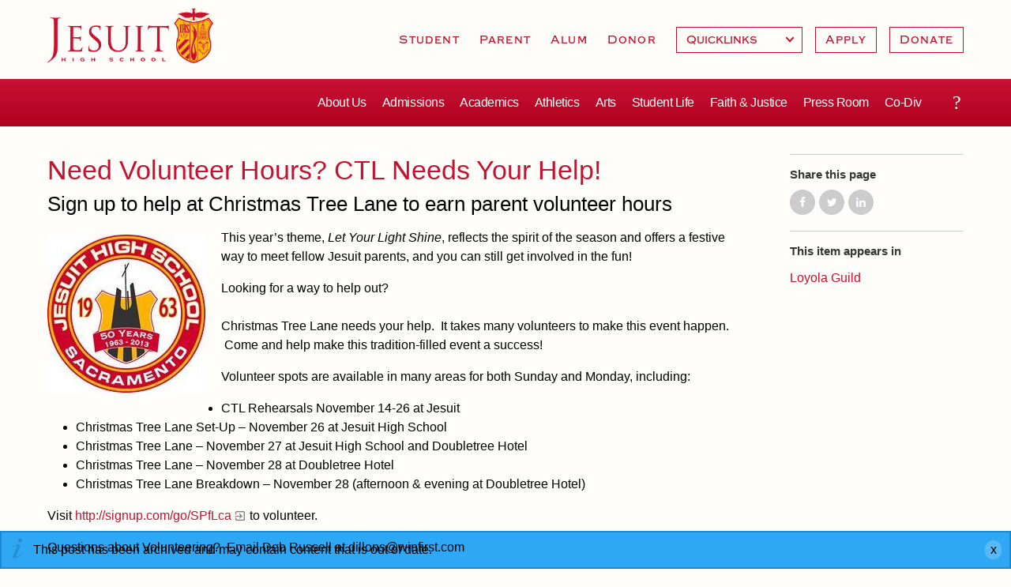

--- FILE ---
content_type: text/html; charset=utf-8
request_url: https://www.jesuithighschool.org/post/need-volunteer-hours-ctl-needs-your-help-0
body_size: 14114
content:
<!DOCTYPE html>
<!--                   .    .    .    .
                    .   .   .  .  . .  .
                  . . .  . . . . . . .
                .......... ..........
              ;::::::::: ;;;;;;;;;;
            ;;;;;;;;;; ;;;;;;;;;;
          ++++++++++ ++++++++++
        ++++++++++ ++++++++++
      ++++++++++ ++++++++++
    $$$$$$$$$$ $$$$$$$$$$
  ########## $$$$$$$$$$
  ########   $$$$$$$$
  ######     $$$$$$
  @@@@       $$$$
  @@         DD
  P          P

-->
<html lang="en" dir="ltr" prefix="og: http://ogp.me/ns#">
<head>
<meta http-equiv="Content-Type" content="text/html; charset=utf-8" />
  <meta charset="utf-8">
  <meta http-equiv="X-UA-Compatible" content="IE=edge">
  <meta name="viewport" content="width=device-width, initial-scale=1.0">

  <link rel="apple-touch-icon" sizes="180x180" href="/sites/default/themes/dtheme/icons/apple-touch-icon.png">
  <link rel="icon" type="image/png" sizes="32x32" href="/sites/default/themes/dtheme/icons/favicon-32x32.png">
  <link rel="icon" type="image/png" sizes="16x16" href="/sites/default/themes/dtheme/icons/favicon-16x16.png">
  <link rel="manifest" href="/sites/default/themes/dtheme/icons/site.webmanifest">
  <link rel="mask-icon" href="/sites/default/themes/dtheme/icons/safari-pinned-tab.svg" color="#5bbad5">
  <link rel="shortcut icon" href="/sites/default/themes/dtheme/icons/favicon.ico">
  <meta name="msapplication-TileColor" content="#da532c">
  <meta name="msapplication-TileImage" content="/sites/default/themes/dtheme/icons/mstile-144x144.png">
  <meta name="msapplication-config" content="/sites/default/themes/dtheme/icons/browserconfig.xml">
  <meta name="theme-color" content="#ffffff">

  <title>Need Volunteer Hours?  CTL Needs Your Help! - Jesuit High School</title>
  <link rel="shortcut icon" href="/sites/default/themes/dtheme/icons/favicon.ico">
  <script src="https://hcaptcha.com/1/api.js" async defer></script>
<meta name="twitter:title" content="Need Volunteer Hours?  CTL Needs Your Help! - Jesuit High School" />
<meta name="twitter:description" content="Sign up to help at Christmas Tree Lane to earn parent volunteer hours" />
<meta name="twitter:image" content="https://www.jesuithighschool.org/sites/main/files/imagecache/medium/main-images/jhslogo.jpg?1643011862" />
<meta name="twitter:card" content="summary_large_image" />
<meta property="og:site_name" content="Jesuit High School" />
<meta property="og:title" content="Need Volunteer Hours?  CTL Needs Your Help! - Jesuit High School" />
<meta property="og:description" content="Sign up to help at Christmas Tree Lane to earn parent volunteer hours" />
<meta property="og:type" content="article" />
<meta property="og:image" content="https://www.jesuithighschool.org/sites/main/files/imagecache/medium/main-images/jhslogo.jpg?1643011862" />
<meta property="og:url" content="https://www.jesuithighschool.org/post/need-volunteer-hours-ctl-needs-your-help-0" />
<link rel="canonical" href="https://www.jesuithighschool.org/post/need-volunteer-hours-ctl-needs-your-help-0" />
  <link type="text/css" rel="stylesheet" media="all" href="https://www.jesuithighschool.org/sites/main/files/css/css_e734a94fe9c039e1b9f27b06b3bb3090.css" />
<link type="text/css" rel="stylesheet" media="print" href="https://www.jesuithighschool.org/sites/main/files/css/css_065c2797b328901f820ffc8a2c1acbf3.css" />
<link type="text/css" rel="stylesheet" media="all" href="/sites/default/files/theme/dtheme-direct.css?m" />
<!--[if IE]>
<link type="text/css" rel="stylesheet" media="all" href="/sites/all/themes/dmodel/ie.css?m" />
<![endif]-->
<!--[if IE]>
<link type="text/css" rel="stylesheet" media="all" href="/sites/all/themes/dmodel/ie.css?m" />
<![endif]-->
  <!-- Google Tag Manager -->
<script>(function(w,d,s,l,i){w[l]=w[l]||[];w[l].push({'gtm.start':
new Date().getTime(),event:'gtm.js'});var f=d.getElementsByTagName(s)[0],
j=d.createElement(s),dl=l!='dataLayer'?'&l='+l:'';j.async=true;j.src=
'https://www.googletagmanager.com/gtm.js?id='+i+dl;f.parentNode.insertBefore(j,f);
})(window,document,'script','dataLayer','GTM-TVBQKJJ');</script>
<!-- End Google Tag Manager -->    <link type="text/css" rel="stylesheet" media="all" href="/sites/default/themes/dtheme/dist/theme.min.css?m">
  <link type="text/css" rel="stylesheet" media="all" href="/sites/default/themes/dtheme/dtheme-direct.css?m">
</head>
<body class="node-12419 pt-show-social-block no-event-date t2 wt2 wt0 t178 wt178 wt915 wt164 wt0 access-normal status-archived has-image pt2 has-1-nt not-front not-logged-in node-type-post one-sidebar sidebar-right page-post-need-volunteer-hours-ctl-needs-your-help-0 section-post dd-cache user-not-admin live launched pn12419 n section-node role-anonymous-user role-not-admin">
    <div class="accessibility sr-only sr-only-focusable">
    <a href="#content">Skip to main content</a>
    <a href="#navigation">Skip to site navigation</a>  </div>

  <div class="page">
    <header class="page-header headroom">
      <div class="attendance-phone">Attendance (916) 482-6060</div>
      <div class="header-top">
        <div class="header-top-inner">
          <div class="branding">
            <div class="logo">
              <a href="/" title="Back to home" rel="home"><img class="screen" src="/sites/default/themes/dtheme/img/logo.png" alt="Jesuit High School"></a>
            </div>
                          <h1 class="name">
                <a href="/" title="Back to home" rel="home">Jesuit High School</a>
              </h1>
                                      <div class="slogan">Sacramento</div>
                                  </div>
          <div class="toolbar mobile" role="presentation">
            <button class="menu-icon" role="button">Menu</button>
          </div>
        </div>
      </div>
      <div class="header-bottom">
        <div class="header-bottom-inner">
                    <div class="utilities">
            <div id="block-digitaldcore-search" class="block block-digitaldcore region-odd odd region-count-1 count-1  search-keywords  "><div class="block-inner">

    
   
  
  
  <div class="block-content content">
    <div id="dd-search" class="dd-search"><form action="/post/need-volunteer-hours-ctl-needs-your-help-0"  accept-charset="UTF-8" method="post" id="faceted-search-ui-form-1" class=" dd-search-clear">
<div><div class="dd-search-keywords"><div id="edit-keywords-wrapper" class="form-item type-textfield">
 <input type="text" maxlength="255" name="keywords" id="edit-keywords" size="20" value="" placeholder="Search" title="Search keywords" class="form-text apachesolr-autocomplete unprocessed" />
</div>
</div><input type="hidden" name="stage" id="edit-stage" value="results"  />
<input type="hidden" name="facet-key" id="edit-facet-key" value=""  />
<input type="hidden" name="facet-id" id="edit-facet-id" value=""  />
<input type="hidden" name="facet-sort" id="edit-facet-sort" value=""  />
<div class="dd-search-submit"><button class="dd-search-submit-button" type="submit" aria-label="Site Search"></button><div class="legacy-button"><input type="submit" name="op" id="edit-submit" value=""  class="form-submit" />
</div></div><div class="dd-search-more"><a href="/find/" class="faceted-search-more">More options</a></div><input type="hidden" name="form_build_id" id="form-nYA7xG1fxl5FaPGPkYEl82gyqOO2kvcucAjEhUE978g" value="form-nYA7xG1fxl5FaPGPkYEl82gyqOO2kvcucAjEhUE978g"  />
<input type="hidden" name="form_id" id="edit-faceted-search-ui-form-1" value="faceted_search_ui_form_1"  />
<input type="hidden" name="box_text" id="edit-box-text" value="Search"  />

</div></form>
</div>  </div>

</div></div> <!-- /block-inner, /block -->
<div id="block-views_blocks-term-block_1-7" class=" te-hide-readmore te-show-related-links  dd block block-views_blocks region-even even region-count-2 count-2 headerlinks views-block channel context-global "><div class="block-inner">

    
   
  
  
  <div class="block-content content">
    <div class="view view-term view-id-term view-display-id-block_1 view-dom-id-term-block-1-1">
    
  
  
      <div class="view-content">
        <div class="views-row views-row-1 views-row-odd views-row-first">
    <article id="node-1052-teaser" class="node node-teaser node-type-post node-1052 pt-show-social-block no-event-date t102 wt102 wt0 access-normal no-more pt102 has--nt">
    <div class="node-inner">
        <div class="node-upper-meta meta node-item">
      <div class='meta-inner'>
        <span class='meta-item post-type' data-plural='Header links'>Header link</span> <span class='last meta-item post-date'><time datetime="2011-07-14T14:04:00">July 14, 2011</time></span>           </div>
    </div>
            <h2 class="node-header node-item">
      <a href="/students" title="Student">
        <span class="title">Student</span>
              </a>
    </h2>
                            <div class='node-links node-item'>
      <ul class="links inline"><li class="link link-read-more first last"><span><a href="/students"><span class="read-more-text">Read more</span></a></span></li>
</ul>    </div>
      </div>
</article>
  </div>
  <div class="views-row views-row-2 views-row-even">
    <article id="node-1051-teaser" class="node node-teaser node-type-post node-1051 pt-show-social-block no-event-date t102 wt102 wt0 t177 wt177 wt915 wt164 wt0 access-normal no-more pt102 has-1-nt">
    <div class="node-inner">
        <div class="node-upper-meta meta node-item">
      <div class='meta-inner'>
        <span class='meta-item post-type' data-plural='Header links'>Header link</span> <span class='last meta-item post-date'><time datetime="2011-11-29T21:50:00">November 29, 2011</time></span>           </div>
    </div>
            <h2 class="node-header node-item">
      <a href="/parents" title="Parent">
        <span class="title">Parent</span>
              </a>
    </h2>
                            <div class='node-links node-item'>
      <ul class="links inline"><li class="link link-read-more first last"><span><a href="/parents"><span class="read-more-text">Read more</span></a></span></li>
</ul>    </div>
      </div>
</article>
  </div>
  <div class="views-row views-row-3 views-row-odd">
    <article id="node-1054-teaser" class="node node-teaser node-type-post node-1054 pt-show-social-block no-event-date t102 wt102 wt0 access-normal no-more pt102 has--nt">
    <div class="node-inner">
        <div class="node-upper-meta meta node-item">
      <div class='meta-inner'>
        <span class='meta-item post-type' data-plural='Header links'>Header link</span> <span class='last meta-item post-date'><time datetime="2011-07-14T14:12:00">July 14, 2011</time></span>           </div>
    </div>
            <h2 class="node-header node-item">
      <a href="/alumni" title="Alum">
        <span class="title">Alum</span>
              </a>
    </h2>
                            <div class='node-links node-item'>
      <ul class="links inline"><li class="link link-read-more first last"><span><a href="/alumni"><span class="read-more-text">Read more</span></a></span></li>
</ul>    </div>
      </div>
</article>
  </div>
  <div class="views-row views-row-4 views-row-even views-row-last">
    <article id="node-21573-teaser" class="node node-teaser node-type-post node-21573 pt-show-social-block no-event-date t102 wt102 wt0 access-normal no-more pt102 has--nt">
    <div class="node-inner">
        <div class="node-upper-meta meta node-item">
      <div class='meta-inner'>
        <span class='meta-item post-type' data-plural='Header links'>Header link</span> <span class='last meta-item post-date'><time datetime="2022-04-01T10:07:00">April 1, 2022</time></span>           </div>
    </div>
            <h2 class="node-header node-item">
      <a href="/giving" title="Donor">
        <span class="title">Donor</span>
              </a>
    </h2>
                            <div class='node-links node-item'>
      <ul class="links inline"><li class="link link-read-more first last"><span><a href="/giving"><span class="read-more-text">Read more</span></a></span></li>
</ul>    </div>
      </div>
</article>
  </div>
    </div>
  
  
  
  
  
  
</div>   </div>

</div></div> <!-- /block-inner, /block -->
<div id="block-views_blocks-term-block_1-16" class="block block-views_blocks region-odd odd region-count-3 count-3 headerlinks-dropdowns views-block channel context-global "><div class="block-inner">

    
   
  
  
  <div class="block-content content">
    <div class="view view-term view-id-term view-display-id-block_1 view-dom-id-term-block-1-1">
    
  
  
      <div class="view-content">
        <div class="views-row views-row-1 views-row-odd views-row-first views-row-last">
    <article id="node-16148-teaser" class="node node-teaser node-type-post node-16148 no-event-date t803 wt803 wt102 wt0 access-normal has-more pt803 has--nt">
    <div class="node-inner">
        <div class="node-upper-meta meta node-item">
      <div class='meta-inner'>
        <span class='meta-item post-type' data-plural='Dropdowns'>Dropdown</span> <span class='last meta-item post-date'><time datetime="2019-03-13T14:04:00">March 13, 2019</time></span>           </div>
    </div>
            <h2 class="node-header node-item">
      <a href="/dropdown/quicklinks" title="Quicklinks">
        <span class="title">Quicklinks</span>
              </a>
    </h2>
                            <div class='node-links node-item'>
      <ul class="links inline"><li class="link link-read-more first"><span><a href="/dropdown/quicklinks"><span class="read-more-text">Read more</span></a></span></li>
<li class="link link-related link-related-attendance- link-0"><span><a href="/attendance"><span class="link-text">Attendance </span></a></span></li>
<li class="link link-related link-related-daily-bell-schedule link-1"><span><a href="/pod/bell-schedule-collaborations-and-calendars"><span class="link-text">Daily Bell Schedule</span></a></span></li>
<li class="link link-related link-related-calendar-events link-2"><span><a href="/calendar"><span class="link-text">Calendar &amp; Events</span></a></span></li>
<li class="link link-related link-related-powerschool link-3"><span><a href="http://jhs.powerschool.com/"><span class="link-text">PowerSchool</span></a></span></li>
<li class="link link-related link-related-final-forms link-4"><span><a href="https://jesuiths-ca.finalforms.com/"><span class="link-text">Final Forms</span></a></span></li>
<li class="link link-related link-related-textbooks- link-5"><span><a href="/pod/2025-2026-textbook-list"><span class="link-text">Textbooks </span></a></span></li>
<li class="link link-related link-related-tuition link-6"><span><a href="/tuition"><span class="link-text">Tuition</span></a></span></li>
<li class="link link-related link-related-campus-store link-7"><span><a href="/shop-jesuit"><span class="link-text">Campus Store</span></a></span></li>
<li class="link link-related link-related-health-safety link-8"><span><a href="/health-and-safety-alerts"><span class="link-text">Health &amp; Safety</span></a></span></li>
<li class="link link-related link-related-guild-boosters link-9 last"><span><a href="/get-involved"><span class="link-text">Guild &amp; Boosters</span></a></span></li>
</ul>    </div>
      </div>
</article>
  </div>
    </div>
  
  
  
  
  
  
</div>   </div>

</div></div> <!-- /block-inner, /block -->
<div id="block-views_blocks-term-block_1-17" class="block block-views_blocks region-even even region-count-4 count-4 headerlinks-cta views-block channel context-global "><div class="block-inner">

    
   
  
  
  <div class="block-content content">
    <div class="view view-term view-id-term view-display-id-block_1 view-dom-id-term-block-1-1">
    
  
  
      <div class="view-content">
        <div class="views-row views-row-1 views-row-odd views-row-first">
    <article id="node-16146-teaser" class="node node-teaser node-type-post node-16146 no-event-date t802 wt802 wt102 wt0 access-normal no-more pt802 has--nt">
    <div class="node-inner">
        <div class="node-upper-meta meta node-item">
      <div class='meta-inner'>
        <span class='meta-item post-type' data-plural='Call to Actions'>Call to Action</span> <span class='last meta-item post-date'><time datetime="2019-03-13T14:02:00">March 13, 2019</time></span>           </div>
    </div>
            <h2 class="node-header node-item">
      <a href="/pod/apply-jesuit-here" title="Apply">
        <span class="title">Apply</span>
              </a>
    </h2>
                            <div class='node-links node-item'>
      <ul class="links inline"><li class="link link-read-more first last"><span><a href="/pod/apply-jesuit-here"><span class="read-more-text">Read more</span></a></span></li>
</ul>    </div>
      </div>
</article>
  </div>
  <div class="views-row views-row-2 views-row-even views-row-last">
    <article id="node-16147-teaser" class="node node-teaser node-type-post node-16147 no-event-date t802 wt802 wt102 wt0 access-normal no-more pt802 has--nt">
    <div class="node-inner">
        <div class="node-upper-meta meta node-item">
      <div class='meta-inner'>
        <span class='meta-item post-type' data-plural='Call to Actions'>Call to Action</span> <span class='last meta-item post-date'><time datetime="2019-03-13T14:03:00">March 13, 2019</time></span>           </div>
    </div>
            <h2 class="node-header node-item">
      <a href="https://jesuitdonatenow.givingfuel.com/jhs-donate" title="Donate">
        <span class="title">Donate</span>
              </a>
    </h2>
                            <div class='node-links node-item'>
      <ul class="links inline"><li class="link link-read-more first last"><span><a href="https://jesuitdonatenow.givingfuel.com/jhs-donate"><span class="read-more-text">Read more</span></a></span></li>
</ul>    </div>
      </div>
</article>
  </div>
    </div>
  
  
  
  
  
  
</div>   </div>

</div></div> <!-- /block-inner, /block -->
          </div>
                              <nav class="primary-navigation" id="navigation" role="navigation">
            <div id="block-nice_menus-3" class=" main-navigation  dd block block-nice_menus region-odd odd region-count-1 count-5"><div class="block-inner">

    
   
  
  
  <div class="block-content content">
    <ul class="nice-menu nice-menu-down" id="nice-menu-3"><li class="menu-5921 menuparent mt-75  first  odd  depth-1"><a href="/about-us" title="About Us" class=" menu-link depth-1 tid-75"><span class="menu-title">About Us</span></a><ul class="depth-2"><li class="menu-16162 mt-1011  first  odd  depth-2"><a href="/attendance" title="Attendance" class=" menu-link depth-2 tid-1011"><span class="menu-title">Attendance</span></a></li>
<li class="menu-16123 mt-969  even  depth-2"><a href="/mission-history-profile" title="Mission, History, Profile" class=" menu-link depth-2 tid-969"><span class="menu-title">Mission, History, Profile</span></a></li>
<li class="menu-8166 mt-116  odd  depth-2"><a href="/grad-grad" title="Grad at Grad " class=" menu-link depth-2 tid-116"><span class="menu-title">Grad at Grad</span></a></li>
<li class="menu-8165 mt-115  even  depth-2"><a href="/leadership" title="Leadership" class=" menu-link depth-2 tid-115"><span class="menu-title">Leadership</span></a></li>
<li class="menu-8231 mt-181  odd  depth-2"><a href="/job" title="Employment Opportunities" class=" menu-link depth-2 tid-181"><span class="menu-title">Employment Opportunities</span></a></li>
<li class="menu-4133 mt-53  even  depth-2"><a href="/contact-us" title="Contact Us" class=" menu-link depth-2 tid-53"><span class="menu-title">Contact Us &amp; Directory</span><span class="menu-description"><br class="accessible-break"/></span></a></li>
<li class="menu-15601 mt-889  odd  last  depth-2"><a href="/our-campus" title="Our Campus" class=" menu-link depth-2 tid-889"><span class="menu-title">Our Campus &amp; Map</span><span class="menu-description"><br class="accessible-break"/></span></a></li>
</ul>
</li>
<li class="menu-5923 menuparent mt-77  even  depth-1"><a href="/admissions" title="Admissions" class=" menu-link depth-1 tid-77"><span class="menu-title">Admissions</span></a><ul class="depth-2"><li class="menu-15916 mt-948  first  odd  depth-2"><a href="/how-apply-jesuit" title="How to Apply to Jesuit" class=" menu-link depth-2 tid-948"><span class="menu-title">How to Apply</span><span class="menu-description"><br class="accessible-break"/></span></a></li>
<li class="menu-14987 mt-697  even  depth-2"><a href="/admissions-timeline" title="Admissions Timeline" class=" menu-link depth-2 tid-697"><span class="menu-title">Timeline</span><span class="menu-description"><br class="accessible-break"/></span></a></li>
<li class="menu-8172 mt-122  odd  depth-2"><a href="/open-house" title="Open House" class=" menu-link depth-2 tid-122"><span class="menu-title">Open House</span></a></li>
<li class="menu-15414 mt-845  even  depth-2"><a href="/shadow-day-program" title="Shadow Day Program" class=" menu-link depth-2 tid-845"><span class="menu-title">Shadow Day Program</span></a></li>
<li class="menu-16119 mt-965  odd  depth-2"><a href="/tours" title="Tours" class=" menu-link depth-2 tid-965"><span class="menu-title">Tours</span></a></li>
<li class="menu-15084 mt-703  even  depth-2"><a href="/placement-tests" title="HSPT and Challenge Tests" class=" menu-link depth-2 tid-703"><span class="menu-title">Placement Tests</span><span class="menu-description"><br class="accessible-break"/>HSPT and Challenge Tests</span></a></li>
<li class="menu-16161 mt-1010  odd  depth-2"><a href="/tuition-and-financial-aid" title="Tuition and Financial Aid" class=" menu-link depth-2 tid-1010"><span class="menu-title">Tuition &amp; Financial Aid</span><span class="menu-description"><br class="accessible-break"/></span></a></li>
<li class="menu-15368 mt-798  even  depth-2"><a href="/welcome-class-2029" title="Welcome Class of 2029" class=" menu-link depth-2 tid-798"><span class="menu-title">Welcome Class of 2029</span></a></li>
<li class="menu-8472 mt-351  odd  last  depth-2"><a href="/contact-admissions" title="Contact Admissions" class=" menu-link depth-2 tid-351"><span class="menu-title">Contact Admissions</span></a></li>
</ul>
</li>
<li class="menu-8180 menuparent mt-130  odd  depth-1"><a href="/academics" title="Academics" class=" menu-link depth-1 tid-130"><span class="menu-title">Academics</span></a><ul class="depth-2"><li class="menu-15395 mt-825  first  odd  depth-2"><a href="/counseling" title="Counseling" class=" menu-link depth-2 tid-825"><span class="menu-title">Counseling</span></a></li>
<li class="menu-8459 mt-338  even  depth-2"><a href="/academic-support-center" title="Academic Support Center" class=" menu-link depth-2 tid-338"><span class="menu-title">Academic Support Center</span></a></li>
<li class="menu-15367 mt-797  odd  depth-2"><a href="/advanced-placement-ap-classes-capstone-program" title="Advanced Placement (AP) Classes &amp; Capstone Program" class=" menu-link depth-2 tid-797"><span class="menu-title">AP and Capstone Programs</span><span class="menu-description"><br class="accessible-break"/></span></a></li>
<li class="menu-16150 mt-998  even  depth-2"><a href="/steam-programs" title="STEAM+ Programs" class=" menu-link depth-2 tid-998"><span class="menu-title">STEAM+ Programs and Teams</span><span class="menu-description"><br class="accessible-break"/></span></a></li>
<li class="menu-15110 mt-728  odd  depth-2"><a href="/byod" title="Bring Your Own Device" class=" menu-link depth-2 tid-728"><span class="menu-title">Bring Your Own Device</span></a></li>
<li class="menu-8236 mt-186  even  depth-2"><a href="/courses-and-departments" title="Courses and Departments" class=" menu-link depth-2 tid-186"><span class="menu-title">Courses and Departments</span></a></li>
<li class="menu-8182 mt-132  odd  depth-2"><a href="/library" title="Library" class=" menu-link depth-2 tid-132"><span class="menu-title">Library</span></a></li>
<li class="menu-8191 mt-141  even  depth-2"><a href="/summer-jesuit" title="Summer at Jesuit" class=" menu-link depth-2 tid-141"><span class="menu-title">Summer at Jesuit</span></a></li>
<li class="menu-14988 mt-698  odd  last  depth-2"><a href="/transcripts-and-forms" title="Transcripts and Forms" class=" menu-link depth-2 tid-698"><span class="menu-title">Transcripts and Forms</span></a></li>
</ul>
</li>
<li class="menu-7996 menuparent mt-110  even  depth-1"><a href="/athletics" title="Athletics Department Page" class=" menu-link depth-1 tid-110"><span class="menu-title">Athletics</span><span class="menu-description"><br class="accessible-break"/>Athletics Department Page</span></a><ul class="depth-2"><li class="menu-16182 mt-1032  first  odd  depth-2"><a href="https://gojesuit.com/calendar" title="Athletics - Calendar" class=" menu-link depth-2 tid-1032"><span class="menu-title">Sports Calendar</span><span class="menu-description"><br class="accessible-break"/></span></a></li>
<li class="menu-8437 mt-317  even  depth-2"><a href="/team-pages" title="Team Pages" class=" menu-link depth-2 tid-317"><span class="menu-title">Team Pages</span></a></li>
<li class="menu-15655 mt-917  odd  depth-2"><a href="/performance-and-training" title="Performance and Training" class=" menu-link depth-2 tid-917"><span class="menu-title">Performance and Training</span></a></li>
<li class="menu-13009 mt-571  even  depth-2"><a href="/athletics-department-directory" title="Athletic Staff Directory" class=" menu-link depth-2 tid-571"><span class="menu-title">Coaches and Staff</span><span class="menu-description"><br class="accessible-break"/></span></a></li>
<li class="menu-15911 mt-943  odd  depth-2"><a href="/tournaments-and-events" title="Tournaments and Events" class=" menu-link depth-2 tid-943"><span class="menu-title">Tournaments and Events</span></a></li>
<li class="menu-16144 mt-991  even  last  depth-2"><a href="/athletic-champions" title="Athletic Champions" class=" menu-link depth-2 tid-991"><span class="menu-title">Home of Champions</span><span class="menu-description"><br class="accessible-break"/></span></a></li>
</ul>
</li>
<li class="menu-15095 menuparent mt-713  odd  depth-1"><a href="/arts" title="Arts" class=" menu-link depth-1 tid-713"><span class="menu-title">Arts</span></a><ul class="depth-2"><li class="menu-8298 mt-249  first  odd  depth-2"><a href="/drama" title="Drama" class=" menu-link depth-2 tid-249"><span class="menu-title">Drama</span></a></li>
<li class="menu-16179 mt-1029  even  depth-2"><a href="/performing-arts" title="Performing Arts" class=" menu-link depth-2 tid-1029"><span class="menu-title">Music</span><span class="menu-description"><br class="accessible-break"/></span></a></li>
<li class="menu-16178 mt-1028  odd  depth-2"><a href="/vpa-visual-arts" title="VPA - Visual Arts" class=" menu-link depth-2 tid-1028"><span class="menu-title">Visual Arts</span><span class="menu-description"><br class="accessible-break"/></span></a></li>
<li class="menu-16180 mt-1030  even  last  depth-2"><a href="/vpa-four-year-experience" title="VPA - Four Year Experience" class=" menu-link depth-2 tid-1030"><span class="menu-title">Four Year Experience</span><span class="menu-description"><br class="accessible-break"/></span></a></li>
</ul>
</li>
<li class="menu-15408 menuparent mt-839  even  depth-1"><a href="/student-activities-and-campus-life" title="Student Activities and Campus Life" class=" menu-link depth-1 tid-839"><span class="menu-title">Student Life</span><span class="menu-description"><br class="accessible-break"/></span></a><ul class="depth-2"><li class="menu-15679 mt-921  first  odd  depth-2"><a href="/calendar" title="School Calendar" class=" menu-link depth-2 tid-921"><span class="menu-title">Full School Calendar</span><span class="menu-description"><br class="accessible-break"/></span></a></li>
<li class="menu-16166 mt-1015  even  depth-2"><a href="/community-collaboration-calendars" title="Community &amp; Collaboration Calendars" class=" menu-link depth-2 tid-1015"><span class="menu-title">Community &amp; Collaboration</span><span class="menu-description"><br class="accessible-break"/></span></a></li>
<li class="menu-16139 mt-985  odd  depth-2"><a href="/student-activities" title="Student Activities" class=" menu-link depth-2 tid-985"><span class="menu-title">Student Activities</span></a></li>
<li class="menu-15653 mt-914  even  depth-2"><a href="/clubs" title="Clubs" class=" menu-link depth-2 tid-914"><span class="menu-title">Clubs</span></a></li>
<li class="menu-14828 mt-633  odd  depth-2"><a href="/marauder-cafe" title="Marauder Cafe" class=" menu-link depth-2 tid-633"><span class="menu-title">Marauder Cafe</span></a></li>
<li class="menu-15384 mt-811  even  depth-2"><a href="/student-publications" title="Student Publications" class=" menu-link depth-2 tid-811"><span class="menu-title">Student Publications</span></a></li>
<li class="menu-15785 mt-933  odd  last  depth-2"><a href="/graduation" title="Graduation" class=" menu-link depth-2 tid-933"><span class="menu-title">Graduation</span></a></li>
</ul>
</li>
<li class="menu-8463 menuparent mt-342  odd  depth-1"><a href="/faith-and-justice" title="Faith and Justice" class=" menu-link depth-1 tid-342"><span class="menu-title">Faith &amp; Justice</span><span class="menu-description"><br class="accessible-break"/></span></a><ul class="depth-2"><li class="menu-8200 mt-150  first  odd  depth-2"><a href="/ministry" title="Campus Ministry" class=" menu-link depth-2 tid-150"><span class="menu-title">Campus Ministry</span></a></li>
<li class="menu-15619 mt-902  even  depth-2"><a href="/service-and-justice" title="Service and Justice" class=" menu-link depth-2 tid-902"><span class="menu-title">Service &amp; Justice</span><span class="menu-description"><br class="accessible-break"/></span></a></li>
<li class="menu-16135 mt-981  odd  depth-2"><a href="/equity-and-inclusion" title="Equity and Inclusion" class=" menu-link depth-2 tid-981"><span class="menu-title">Equity &amp; Inclusion</span><span class="menu-description"><br class="accessible-break"/></span></a></li>
<li class="menu-15620 mt-903  even  depth-2"><a href="/theology" title="Theology" class=" menu-link depth-2 tid-903"><span class="menu-title">Theology</span></a></li>
<li class="menu-15409 mt-840  odd  depth-2"><a href="/adult-ignatian-formation" title="Adult Ignatian Formation" class=" menu-link depth-2 tid-840"><span class="menu-title">Adult Ignatian Formation</span></a></li>
<li class="menu-15369 mt-799  even  last  depth-2"><a href="/reflections-our-jesuits" title="Reflections from our Jesuits" class=" menu-link depth-2 tid-799"><span class="menu-title">Reflections from our Jesuits</span></a></li>
</ul>
</li>
<li class="menu-10299 menuparent mt-530  even  depth-1"><a href="/press-room" title="Press Room" class=" menu-link depth-1 tid-530"><span class="menu-title">Press Room</span></a><ul class="depth-2"><li class="menu-8563 mt-367  first  odd  depth-2"><a href="/news" title="News" class=" menu-link depth-2 tid-367"><span class="menu-title">News</span></a></li>
<li class="menu-16109 mt-955  even  depth-2"><a href="/weekly-updates" title="Weekly Updates" class=" menu-link depth-2 tid-955"><span class="menu-title">Weekly Updates</span></a></li>
<li class="menu-9354 mt-473  odd  depth-2"><a href="/videos" title="Videos" class=" menu-link depth-2 tid-473"><span class="menu-title">Videos</span></a></li>
<li class="menu-15381 mt-807  even  depth-2"><a href="/branding-tools-and-services" title="Branding Tools and Services" class=" menu-link depth-2 tid-807"><span class="menu-title">Branding Tools &amp; Services</span><span class="menu-description"><br class="accessible-break"/></span></a></li>
<li class="menu-14835 mt-639  odd  depth-2"><a href="/ads" title="Advertise with Jesuit" class=" menu-link depth-2 tid-639"><span class="menu-title">Advertise with Jesuit</span></a></li>
<li class="menu-16106 mt-951  even  depth-2"><a href="/health-and-safety-alerts" title="Health and Safety Alerts" class=" menu-link depth-2 tid-951"><span class="menu-title">Health and Safety Alerts</span></a></li>
<li class="menu-15818 mt-938  odd  last  depth-2"><a href="/jesuit-magazine" title="Jesuit Magazine" class=" menu-link depth-2 tid-938"><span class="menu-title">Magazine</span><span class="menu-description"><br class="accessible-break"/></span></a></li>
</ul>
</li>
<li class="menu-16184 mt-1034  odd  last  depth-1"><a href="/next" title="Co-divisional Transition" class=" menu-link depth-1 tid-1034"><span class="menu-title">Co-Div</span><span class="menu-description"><br class="accessible-break"/>Co-divisional Transition</span></a></li>
</ul>
  </div>

</div></div> <!-- /block-inner, /block -->
          </nav>
                    <div class="toolbar desktop" role="presentation">
            <button class="search-icon" role="button">Search</button>
          </div>
        </div>
      </div>
    </header>

    <span class="overlay"></span>

    <section class="page-main">
      
      <div class="page-center">
        
        <main class="page-content" id="content" role="main">
                                        
                    <div class="content">
            <article id="node-full" class=" no-2col-lists fif-lt fiw-40  dd node node-type-post node-full node-12419 pt-show-social-block no-event-date t2 wt2 wt0 t178 wt178 wt915 wt164 wt0 access-normal status-archived has-image pn pt2 has-1-nt">
    <div class="node-inner">
        <h1 class="node-header node-item">
      <span class="title">Need Volunteer Hours?  CTL Needs Your Help!</span>
              <br class='accessible-break'/>
        <span class="subtitle">Sign up to help at Christmas Tree Lane to earn parent volunteer hours</span>
          </h1>
        <div class="node-meta meta node-item">
      <div class='meta-inner'>
        <span class='meta-item post-type' data-plural='Posts'>Post</span> <span class='last meta-item post-date'><time datetime="2016-11-10T08:09:00">November 10, 2016</time></span>           </div>
    </div>
            <div class="node-image node-item">
      <span class="field-image field-not-video field-image-preset-medium croppable  c1  c-1"><a href="/sites/main/files/imagecache/lightbox/main-images/jhslogo.jpg" rel="lightbox[12419][]" aria-label="Read more"><img src="/sites/main/files/imagecache/medium/main-images/jhslogo.jpg?1643011862" alt="" title="" loading="lazy"  width="200" height="200" /></a></span>    </div>
            <div class="node-content content node-item">
      <p>
  This year’s theme,&nbsp;<em>Let Your Light
  Shine</em>,&nbsp;reflects the spirit of the season and offers a
  festive way to meet fellow Jesuit parents, and you can still get
  involved in the fun!&nbsp;&nbsp;
</p>
<p>
  Looking for a way to help out?&nbsp;<br>
  <br>
  Christmas Tree Lane needs your help. &nbsp;It takes many
  volunteers to make this event happen. &nbsp;Come and help make
  this tradition-filled event a success!
</p>
<p>
  Volunteer spots are available in many areas for both Sunday and
  Monday, including:
</p>
<ul>
  <li>CTL Rehearsals November 14-26 at Jesuit
  </li>
  <li>Christmas Tree Lane Set-Up – November 26 at Jesuit High
  School
  </li>
  <li>Christmas Tree Lane – November 27 at Jesuit High School and
  Doubletree Hotel
  </li>
  <li>Christmas Tree Lane – November 28 at Doubletree Hotel
  </li>
  <li>Christmas Tree Lane Breakdown – November 28 (afternoon &
  evening at Doubletree Hotel)
  </li>
</ul>
<p>
  Visit&nbsp;<a href=
  "http://signup.com/go/SPfLca">http://signup.com/go/SPfLca</a>&nbsp;to
  volunteer.
</p>
<p>
  Questions about Volunteering? &nbsp;Email Deb Russell
  at&nbsp;dillons@winfirst.com&nbsp;
</p>    </div>
              </div>
</article>
          </div>
          
                            </main>

                <aside class="page-right" role="complementary">
          <div class="page-sidebar inner">
            <div id="block-dd_social-share_page" class="block block-dd_social region-odd even region-count-1 count-6"><div class="block-inner">

    
   
  
      <h2 class="block-title"><span class="block-title-text">Share this page</span></h2>
  
  <div class="block-content content">
    <div class="item-list"><ul><li class="social-facebook first"><a class="social social-facebook" href="https://www.facebook.com/sharer.php?u=https%3A%2F%2Fwww.jesuithighschool.org%2Fpost%2Fneed-volunteer-hours-ctl-needs-your-help-0" title="Share on Facebook">Share on Facebook</a>
</li>
<li class="social-twitter"><a class="social social-twitter" href="https://twitter.com/share?url=https%3A%2F%2Fwww.jesuithighschool.org%2Fpost%2Fneed-volunteer-hours-ctl-needs-your-help-0&amp;text=Need%20Volunteer%20Hours%3F%20%20CTL%20Needs%20Your%20Help%21" title="Share on Twitter">Share on Twitter</a>
</li>
<li class="social-linkedin last"><a class="social social-linkedin" href="http://www.linkedin.com/shareArticle?url=https%3A%2F%2Fwww.jesuithighschool.org%2Fpost%2Fneed-volunteer-hours-ctl-needs-your-help-0" title="Share on LinkedIn">Share on LinkedIn</a>
</li>
</ul></div>  </div>

</div></div> <!-- /block-inner, /block -->
<div id="block-digitaldcore-node_nav_terms" class="block block-digitaldcore region-even odd region-count-2 count-7  left-nav appearing-nav  "><div class="block-inner">

    
   
  
      <h2 class="block-title"><span class="block-title-text">This item appears in</span></h2>
  
  <div class="block-content content">
    <div class="field-nav-terms-appears-in"><div id="nav-back"><a href="javascript:history.back();">Back</a></div><div class="small">This item appears in:</div><ul class="links"><li class="term-id-178 first last"><a href="/loyola-guild" rel="tag" title="">Loyola Guild</a></li>
</ul></div>  </div>

</div></div> <!-- /block-inner, /block -->
<div id="block-digitaldcore-node_fields" class="block block-digitaldcore region-odd even region-count-3 count-8  node-fields  "><div class="block-inner">

    
   
  
  
  <div class="block-content content">
    <div class="node node-sidebar">
  <div class="sidebar-message-container"><div class="messages">This post has been archived and may contain content that is out of date.</div></div>    </div>
  </div>

</div></div> <!-- /block-inner, /block -->
          </div>
        </aside>
              </div>

            <div class="page-bottom">
        <div class="inner">
          <div id="block-digitaldcore-node_referring" class=" ip-above fif-rt fiw-25  dd block block-digitaldcore region-odd odd region-count-1 count-9  channel referring-posts tagged-posts posts  "><div class="block-inner">

    
   
  
  
  <div class="block-content content">
    <div class="view view-related view-id-related view-display-id-default view-dom-id-1">
    
  
  
  
  
  
  
  
  
</div>   </div>

</div></div> <!-- /block-inner, /block -->
        </div>
      </div>
      
          </section>

    <span class="footprint"></span>

    <footer class="page-footer">
      <div class="inner layout">
                <div id="block-views_blocks-term-block_1-4" class=" ip-above  dd block block-views_blocks region-odd even region-count-1 count-10 footerlinks views-block channel context-global "><div class="block-inner">

    
   
  
  
  <div class="block-content content">
    <div class="view view-term view-id-term view-display-id-block_1 view-dom-id-term-block-1-1">
    
  
  
      <div class="view-content">
        <div class="views-row views-row-1 views-row-odd views-row-first">
    <article id="node-15806-teaser" class="node node-teaser node-type-post node-15806 pt-show-social-block no-event-date t56 wt56 wt0 access-normal no-more pt56 has--nt">
    <div class="node-inner">
        <div class="node-upper-meta meta node-item">
      <div class='meta-inner'>
        <span class='meta-item post-type' data-plural='Footer links'>Footer link</span> <span class='last meta-item post-date'><time datetime="2019-01-22T14:12:00">January 22, 2019</time></span>           </div>
    </div>
            <h2 class="node-header node-item">
      <a href="https://jesuitdonatenow.givingfuel.com/jhs-donate" title="DONATE">
        <span class="title">DONATE</span>
              </a>
    </h2>
            <div class="node-content content node-item">
      <p>
  <a href=
  "https://jesuitdonatenow.givingfuel.com/donate">https://jesuitdonatenow.givingfuel.com/donate</a>
</p>    </div>
                        <div class='node-links node-item'>
      <ul class="links inline"><li class="link link-read-more first last"><span><a href="https://jesuitdonatenow.givingfuel.com/jhs-donate"><span class="read-more-text">Read more</span></a></span></li>
</ul>    </div>
      </div>
</article>
  </div>
  <div class="views-row views-row-2 views-row-even">
    <article id="node-15808-teaser" class="node node-teaser node-type-post node-15808 pt-show-social-block no-event-date t56 wt56 wt0 access-normal no-more pt56 has--nt">
    <div class="node-inner">
        <div class="node-upper-meta meta node-item">
      <div class='meta-inner'>
        <span class='meta-item post-type' data-plural='Footer links'>Footer link</span> <span class='last meta-item post-date'><time datetime="2019-01-22T14:13:00">January 22, 2019</time></span>           </div>
    </div>
            <h2 class="node-header node-item">
      <a href="/good-neighbor" title="Good Neighbor Program">
        <span class="title">Good Neighbor Program</span>
              </a>
    </h2>
                            <div class='node-links node-item'>
      <ul class="links inline"><li class="link link-read-more first last"><span><a href="/good-neighbor"><span class="read-more-text">Read more</span></a></span></li>
</ul>    </div>
      </div>
</article>
  </div>
  <div class="views-row views-row-3 views-row-odd">
    <article id="node-15802-teaser" class="node node-teaser node-type-post node-15802 pt-show-social-block no-event-date t56 wt56 wt0 access-normal no-more pt56 has--nt">
    <div class="node-inner">
        <div class="node-upper-meta meta node-item">
      <div class='meta-inner'>
        <span class='meta-item post-type' data-plural='Footer links'>Footer link</span> <span class='last meta-item post-date'><time datetime="2019-01-22T14:10:00">January 22, 2019</time></span>           </div>
    </div>
            <h2 class="node-header node-item">
      <a href="/press-room" title="Press Room">
        <span class="title">Press Room</span>
              </a>
    </h2>
                            <div class='node-links node-item'>
      <ul class="links inline"><li class="link link-read-more first last"><span><a href="/press-room"><span class="read-more-text">Read more</span></a></span></li>
</ul>    </div>
      </div>
</article>
  </div>
  <div class="views-row views-row-4 views-row-even">
    <article id="node-15807-teaser" class="node node-teaser node-type-post node-15807 pt-show-social-block no-event-date t56 wt56 wt0 access-normal no-more pt56 has--nt">
    <div class="node-inner">
        <div class="node-upper-meta meta node-item">
      <div class='meta-inner'>
        <span class='meta-item post-type' data-plural='Footer links'>Footer link</span> <span class='last meta-item post-date'><time datetime="2019-01-22T14:12:00">January 22, 2019</time></span>           </div>
    </div>
            <h2 class="node-header node-item">
      <a href="/school-profile-0" title="School Profile">
        <span class="title">School Profile</span>
              </a>
    </h2>
                            <div class='node-links node-item'>
      <ul class="links inline"><li class="link link-read-more first last"><span><a href="/school-profile-0"><span class="read-more-text">Read more</span></a></span></li>
</ul>    </div>
      </div>
</article>
  </div>
  <div class="views-row views-row-5 views-row-odd">
    <article id="node-7340-teaser" class="node node-teaser node-type-post node-7340 pt-show-social-block no-event-date t56 wt56 wt0 access-normal no-more pt56 has--nt">
    <div class="node-inner">
        <div class="node-upper-meta meta node-item">
      <div class='meta-inner'>
        <span class='meta-item post-type' data-plural='Footer links'>Footer link</span> <span class='last meta-item post-date'><time datetime="2014-04-29T14:45:00">April 29, 2014</time></span>           </div>
    </div>
            <h2 class="node-header node-item">
      <a href="/job" title="Employment">
        <span class="title">Employment</span>
              </a>
    </h2>
                            <div class='node-links node-item'>
      <ul class="links inline"><li class="link link-read-more first last"><span><a href="/job"><span class="read-more-text">Read more</span></a></span></li>
</ul>    </div>
      </div>
</article>
  </div>
  <div class="views-row views-row-6 views-row-even">
    <article id="node-14178-teaser" class="node node-teaser node-type-post node-14178 pt-show-social-block no-event-date t56 wt56 wt0 access-normal no-more pt56 has--nt">
    <div class="node-inner">
        <div class="node-upper-meta meta node-item">
      <div class='meta-inner'>
        <span class='meta-item post-type' data-plural='Footer links'>Footer link</span> <span class='last meta-item post-date'><time datetime="2018-01-08T14:52:00">January 8, 2018</time></span>           </div>
    </div>
            <h2 class="node-header node-item">
      <a href="/post/code-conduct-employees-jesuit-high-school-ab500" title="Employee Code of Conduct">
        <span class="title">Employee Code of Conduct</span>
              </a>
    </h2>
                            <div class='node-links node-item'>
      <ul class="links inline"><li class="link link-read-more first last"><span><a href="/post/code-conduct-employees-jesuit-high-school-ab500"><span class="read-more-text">Read more</span></a></span></li>
</ul>    </div>
      </div>
</article>
  </div>
  <div class="views-row views-row-7 views-row-odd">
    <article id="node-15803-teaser" class="node node-teaser node-type-post node-15803 pt-show-social-block no-event-date t56 wt56 wt0 access-normal no-more pt56 has--nt">
    <div class="node-inner">
        <div class="node-upper-meta meta node-item">
      <div class='meta-inner'>
        <span class='meta-item post-type' data-plural='Footer links'>Footer link</span> <span class='last meta-item post-date'><time datetime="2019-01-22T14:10:00">January 22, 2019</time></span>           </div>
    </div>
            <h2 class="node-header node-item">
      <a href="/directory-name" title="Staff Directory">
        <span class="title">Staff Directory</span>
              </a>
    </h2>
                            <div class='node-links node-item'>
      <ul class="links inline"><li class="link link-read-more first last"><span><a href="/directory-name"><span class="read-more-text">Read more</span></a></span></li>
</ul>    </div>
      </div>
</article>
  </div>
  <div class="views-row views-row-8 views-row-even">
    <article id="node-658-teaser" class="node node-teaser node-type-post node-658 pt-show-social-block no-event-date t56 wt56 wt0 access-normal has-more pt56 has--nt">
    <div class="node-inner">
        <div class="node-upper-meta meta node-item">
      <div class='meta-inner'>
        <span class='meta-item post-type' data-plural='Footer links'>Footer link</span> <span class='last meta-item post-date'><time datetime="2011-01-01T04:11:00">January 1, 2011</time></span>           </div>
    </div>
            <h2 class="node-header node-item">
      <a href="/footer-link/log" title="Log in">
        <span class="title">Log in</span>
              </a>
    </h2>
            <div class="node-content content node-item">
      <p>Welcome to the Faculty and Staff Login page.</p>

<p><a href="https://sites.google.com/faculty.jhs.net/jhsintranet" style="text-decoration: none;" target="_blank"><img alt="Intranet" src="/sites/main/files/facultystaff.gif" />Faculty &amp; Staff Intranet Login</a></p>

<p>&nbsp;</p>

<p><a href="https://outlook.office365.com/" style="text-decoration: none;" target="_blank"><img alt="Email" src="/sites/main/files/email.jpg" />Faculty &amp; Staff Email Login</a></p>

<p>&nbsp;</p>    </div>
                        <div class='node-links node-item'>
      <ul class="links inline"><li class="link link-read-more first last"><span><a href="/footer-link/log"><span class="read-more-text">Read more</span></a></span></li>
</ul>    </div>
      </div>
</article>
  </div>
  <div class="views-row views-row-9 views-row-odd views-row-last">
    <article id="node-15801-teaser" class="node node-teaser node-type-post node-15801 pt-show-social-block no-event-date t56 wt56 wt0 access-normal no-more pt56 has--nt">
    <div class="node-inner">
        <div class="node-upper-meta meta node-item">
      <div class='meta-inner'>
        <span class='meta-item post-type' data-plural='Footer links'>Footer link</span> <span class='last meta-item post-date'><time datetime="2019-01-22T14:09:00">January 22, 2019</time></span>           </div>
    </div>
            <h2 class="node-header node-item">
      <a href="/calendar" title="Calendar">
        <span class="title">Calendar</span>
              </a>
    </h2>
                            <div class='node-links node-item'>
      <ul class="links inline"><li class="link link-read-more first last"><span><a href="/calendar"><span class="read-more-text">Read more</span></a></span></li>
</ul>    </div>
      </div>
</article>
  </div>
    </div>
  
  
  
  
  
  
</div>   </div>

</div></div> <!-- /block-inner, /block -->
<div id="block-views_blocks-term-block_1-15" class="block block-views_blocks region-even odd region-count-2 count-11 social-links views-block channel context-global "><div class="block-inner">

    
      <div class='block-prefix'><div class="footer-logo"><a href="/" title="Home"><img src="/sites/default/themes/dtheme/img/logo-white.svg" alt="Jesuit High School"></a></div></div>
   
  
  
  <div class="block-content content">
    <div class="view view-term view-id-term view-display-id-block_1 view-dom-id-term-block-1-1">
    
  
  
      <div class="view-content">
        <div class="views-row views-row-1 views-row-odd views-row-first">
    <article id="node-16144-teaser" class="node node-teaser node-type-post node-16144 no-event-date t801 wt801 wt0 access-normal no-more pt801 has--nt">
    <div class="node-inner">
        <div class="node-upper-meta meta node-item">
      <div class='meta-inner'>
        <span class='meta-item post-type' data-plural='Social Links'>Social Link</span> <span class='last meta-item post-date'><time datetime="2019-03-13T13:37:00">March 13, 2019</time></span>           </div>
    </div>
            <h2 class="node-header node-item">
      <a href="http://www.youtube.com/user/JesuitHighSacramento" title="Youtube">
        <span class="title">Youtube</span>
              </a>
    </h2>
                            <div class='node-links node-item'>
      <ul class="links inline"><li class="link link-read-more first last"><span><a href="http://www.youtube.com/user/JesuitHighSacramento"><span class="read-more-text">Read more</span></a></span></li>
</ul>    </div>
      </div>
</article>
  </div>
  <div class="views-row views-row-2 views-row-even">
    <article id="node-16143-teaser" class="node node-teaser node-type-post node-16143 no-event-date t801 wt801 wt0 access-normal no-more pt801 has--nt">
    <div class="node-inner">
        <div class="node-upper-meta meta node-item">
      <div class='meta-inner'>
        <span class='meta-item post-type' data-plural='Social Links'>Social Link</span> <span class='last meta-item post-date'><time datetime="2019-03-13T13:37:00">March 13, 2019</time></span>           </div>
    </div>
            <h2 class="node-header node-item">
      <a href="https://www.instagram.com/jesuithighsac" title="Instagram">
        <span class="title">Instagram</span>
              </a>
    </h2>
                            <div class='node-links node-item'>
      <ul class="links inline"><li class="link link-read-more first last"><span><a href="https://www.instagram.com/jesuithighsac"><span class="read-more-text">Read more</span></a></span></li>
</ul>    </div>
      </div>
</article>
  </div>
  <div class="views-row views-row-3 views-row-odd">
    <article id="node-16145-teaser" class="node node-teaser node-type-post node-16145 no-event-date t801 wt801 wt0 access-normal no-more pt801 has--nt">
    <div class="node-inner">
        <div class="node-upper-meta meta node-item">
      <div class='meta-inner'>
        <span class='meta-item post-type' data-plural='Social Links'>Social Link</span> <span class='last meta-item post-date'><time datetime="2019-03-13T13:37:00">March 13, 2019</time></span>           </div>
    </div>
            <h2 class="node-header node-item">
      <a href="https://twitter.com/JesuitHighSac" title="Twitter">
        <span class="title">Twitter</span>
              </a>
    </h2>
                            <div class='node-links node-item'>
      <ul class="links inline"><li class="link link-read-more first last"><span><a href="https://twitter.com/JesuitHighSac"><span class="read-more-text">Read more</span></a></span></li>
</ul>    </div>
      </div>
</article>
  </div>
  <div class="views-row views-row-4 views-row-even views-row-last">
    <article id="node-16142-teaser" class="node node-teaser node-type-post node-16142 no-event-date t801 wt801 wt0 access-normal no-more pt801 has--nt">
    <div class="node-inner">
        <div class="node-upper-meta meta node-item">
      <div class='meta-inner'>
        <span class='meta-item post-type' data-plural='Social Links'>Social Link</span> <span class='last meta-item post-date'><time datetime="2019-03-13T13:36:00">March 13, 2019</time></span>           </div>
    </div>
            <h2 class="node-header node-item">
      <a href="https://www.facebook.com/JesuitHighSac" title="Facebook">
        <span class="title">Facebook</span>
              </a>
    </h2>
                            <div class='node-links node-item'>
      <ul class="links inline"><li class="link link-read-more first last"><span><a href="https://www.facebook.com/JesuitHighSac"><span class="read-more-text">Read more</span></a></span></li>
</ul>    </div>
      </div>
</article>
  </div>
    </div>
  
  
  
  
  
  
</div>   </div>

</div></div> <!-- /block-inner, /block -->
        <div class="contact-pod">
          <div class="attendance-line">
            <span>Attendance Reporting: </span>
            <a href="/attendance">Absent, late, early dismissal</a>
          </div>
          <div class="school-line">
            <span>School Line:</span>
            <a href="tel:(916) 482-6060">(916) 482-6060</a>
            </div>
          <div class="address">
            <span>Our Location:</span>
            <a href="https://maps.google.com/?q=<4660 Fair Oaks Blvd., Sacramento, CA 95864>">4660 Fair Oaks Blvd., Sacramento, CA 95864</a>
            <div class= "campus-map"> 
              <a href="/campus-map" class="campus-map-link">Campus Map</a>
              </div>
            </div>
          <div class="address">
            <span>Mailing Address:</span>
            <a href="https://maps.google.com/?q=<1200 Jacob Lane, Carmichael, CA 95608>">1200 Jacob Lane, Carmichael, CA 95608</a>
            </div>
          </div>
        </div>
      </footer>
    </div>

  <div class="below-page">
        <div class="closure inner layout">
      <div id="block-dd_login-login" class="block block-dd_login region-odd even region-count-1 count-12"><div class="block-inner">

    
   
  
      <h2 class="block-title"><span class="block-title-text">Log in</span></h2>
  
  <div class="block-content content">
    <form action="/post/need-volunteer-hours-ctl-needs-your-help-0?destination=node%2F12419"  accept-charset="UTF-8" method="post" id="user-login-form">
<div><div id="edit-name-wrapper" class="form-item type-textfield">
 <label for="edit-name">E-mail or username: <span class="form-required" title="This field is required.">*</span></label>
 <input type="text" maxlength="60" name="name" id="edit-name" size="15" value="" tabindex="1" class="form-text required" />
</div>
<div id="edit-pass-wrapper" class="form-item type-password">
 <label for="edit-pass">Password: <span class="form-required" title="This field is required.">*</span></label>
 <input type="password" name="pass" id="edit-pass"  maxlength="60"  size="15"  tabindex="2" class="form-text required" />
</div>
<div id="edit-remember-me-wrapper" class="form-item type-checkbox">
 <label class="option" for="edit-remember-me"><input type="checkbox" name="remember_me" id="edit-remember-me" value="1"  checked="checked"  tabindex="3" class="form-checkbox" /> Remember me</label>
</div>
<input type="submit" name="op" id="edit-submit-1" value="Log in"  tabindex="4" class="form-submit" />
<div class="item-list"><ul><li class="first last"><a href="/user/password" title="Request new password via e-mail.">Request new password</a></li>
</ul></div><input type="hidden" name="form_build_id" id="form-Dr0JXvs7_hI24nXMwTRjcpVkj0KmepthmN0noUbn280" value="form-Dr0JXvs7_hI24nXMwTRjcpVkj0KmepthmN0noUbn280"  />
<input type="hidden" name="form_id" id="edit-user-login-block" value="user_login_block"  />

</div></form>
  </div>

</div></div> <!-- /block-inner, /block -->
<div id="block-digitaldcore-command_menu" class="block block-digitaldcore region-even odd region-count-2 count-13"><div class="block-inner">

    
   
  
      <h2 class="block-title"><span class="block-title-text">Commands</span></h2>
  
  <div class="block-content content">
    <ul class="menu"><li><a href="/help" class="menu-help-center">Support portal</a></li><li><a href="/user/login" class="menu-login">Log in</a></li></ul>  </div>

</div></div> <!-- /block-inner, /block -->
    </div>
        <div class="script">
      <script type="text/javascript" src="https://www.jesuithighschool.org/sites/main/files/js/js_b576adbad0e56bdd539dbb9257487a3f.js"></script>
<script type="text/javascript">
<!--//--><![CDATA[//><!--
jQuery.extend(Drupal.settings, {"basePath":"\/","apachesolr_autocomplete":{"path":"\/apachesolr_autocomplete"},"googleanalytics":{"trackOutgoing":1,"trackMailto":1,"trackDownload":1,"trackDownloadExtensions":"7z|aac|arc|arj|asf|asx|avi|bin|csv|doc|exe|flv|gif|gz|gzip|hqx|jar|jpe?g|js|mp(2|3|4|e?g)|mov(ie)?|msi|msp|pdf|phps|png|ppt|qtm?|ra(m|r)?|sea|sit|tar|tgz|torrent|txt|wav|wma|wmv|wpd|xls|xml|z|zip"},"lightbox2":{"rtl":0,"file_path":"\/(\\w\\w\/)sites\/main\/files","default_image":"\/sites\/all\/modules\/lightbox2\/images\/brokenimage.jpg","border_size":10,"font_color":"000","box_color":"fff","top_position":"","overlay_opacity":"0.8","overlay_color":"000","disable_close_click":1,"resize_sequence":0,"resize_speed":400,"fade_in_speed":400,"slide_down_speed":600,"use_alt_layout":1,"disable_resize":0,"disable_zoom":0,"force_show_nav":0,"show_caption":1,"loop_items":1,"node_link_text":"View Image Details","node_link_target":0,"image_count":"Image !current of !total","video_count":"Video !current of !total","page_count":"Page !current of !total","lite_press_x_close":"press \u003ca href=\"#\" onclick=\"hideLightbox(); return FALSE;\"\u003e\u003ckbd\u003ex\u003c\/kbd\u003e\u003c\/a\u003e to close","download_link_text":"","enable_login":false,"enable_contact":false,"keys_close":"c x 27","keys_previous":"p 37","keys_next":"n 39","keys_zoom":"z","keys_play_pause":"32","display_image_size":"original","image_node_sizes":"()","trigger_lightbox_classes":"","trigger_lightbox_group_classes":"","trigger_slideshow_classes":"","trigger_lightframe_classes":"","trigger_lightframe_group_classes":"","custom_class_handler":0,"custom_trigger_classes":"","disable_for_gallery_lists":true,"disable_for_acidfree_gallery_lists":true,"enable_acidfree_videos":true,"slideshow_interval":5000,"slideshow_automatic_start":true,"slideshow_automatic_exit":true,"show_play_pause":true,"pause_on_next_click":false,"pause_on_previous_click":true,"loop_slides":false,"iframe_width":640,"iframe_height":385,"iframe_border":0,"enable_video":0},"baseUrl":"https:\/\/www.jesuithighschool.org","ddPoll":{"resultsURI":"\/sites\/all\/modules\/_dd\/dd_poll\/dd_poll_results.php"},"ddTwitterFeed":{"getTweetsURI":"\/dd_twitter_feed\/get_tweets"},"extlink":{"extTarget":"_blank","extClass":"ext","extSubdomains":1,"extExclude":"","extInclude":"","extAlert":0,"extAlertText":"This link will take you to an external web site. We are not responsible for their content.","mailtoClass":"mailto"},"CToolsUrlIsAjaxTrusted":{"\/post\/need-volunteer-hours-ctl-needs-your-help-0":true,"\/post\/need-volunteer-hours-ctl-needs-your-help-0?destination=node%2F12419":true},"jsInit":{"misc\/jquery.js":true,"misc\/jquery-extend-3.4.0.js":true,"misc\/jquery-html-prefilter-3.5.0-backport.js":true,"misc\/drupal.js":true,"sites\/all\/modules\/apachesolr_autocomplete\/apachesolr_autocomplete.js":true,"sites\/all\/modules\/apachesolr_autocomplete\/jquery-autocomplete\/jquery.autocomplete.js":true,"sites\/all\/modules\/google_analytics\/googleanalytics.js":true,"sites\/all\/modules\/_dd\/dd_classes\/dd_classes.js":true,"sites\/all\/modules\/_dd\/dd_classes\/plugins\/do_timeout\/dd_classes.do_timeout.js":true,"sites\/all\/modules\/_dd\/dd_classes\/plugins\/gallery\/dd_classes.gallery.js":true,"sites\/all\/modules\/_dd\/dd_create\/dd_create.js":true,"sites\/all\/modules\/_dd\/dd_embed\/dd_embed.js":true,"sites\/all\/modules\/_dd\/dd_login\/dd_login.js":true,"sites\/all\/modules\/_dd\/dd_poll\/dd_poll.js":true,"sites\/all\/modules\/_dd\/dd_sharethis\/dd_sharethis.js":true,"sites\/all\/modules\/_dd\/dd_sitewide_message_notification\/dd_sitewide_message_reset.js":true,"sites\/all\/modules\/_dd\/dd_twitter_feed\/dd_twitter_feed.js":true,"sites\/all\/modules\/extlink\/extlink.js":true,"sites\/all\/modules\/_dd\/digitaldcore\/digitaldcore.js":true,"sites\/all\/modules\/_dd\/digitaldcore\/modernizr.js":true,"sites\/all\/modules\/_dd\/digitaldcore\/browser-detect.js":true,"sites\/all\/modules\/_dd\/digitaldcore\/dd-search.js":true,"sites\/all\/modules\/jquery_ui\/jquery.ui\/ui\/minified\/ui.core.min.js":true,"sites\/all\/modules\/jquery_ui\/jquery.ui\/ui\/minified\/ui.dialog.min.js":true,"sites\/all\/modules\/_dd\/digitaldcore\/digitaldcore.monkey-patch.js":true,"sites\/all\/modules\/_dd\/dd_social\/dd_social.js":true,"sites\/all\/themes\/dmodel\/dmodel.js":true},"cssInit":{"node.css":true,"defaults.css":true,"system.css":true,"system-menus.css":true,"user.css":true,"apachesolr_autocomplete.css":true,"jquery.autocomplete.css":true,"content-module.css":true,"ctools.css":true,"date.css":true,"jquery-ui.css":true,"datepicker.css":true,"jquery.timeentry.css":true,"filefield.css":true,"lightbox_alt.css":true,"logintoboggan.css":true,"nice_menus.css":true,"nice_menus_default.css":true,"dd_classes.experimental.css":true,"dd_classes.do_timeout.css":true,"dd_classes.gallery.css":true,"dd_create.css":true,"compiled-classes.css":true,"dd_embed.css":true,"dd_login.css":true,"dd_poll.css":true,"dd_sharethis.css":true,"dd_twitter_feed.css":true,"dd_user_roles.css":true,"farbtastic.css":true,"calendar.css":true,"extlink.css":true,"fieldgroup.css":true,"views.css":true,"printlinks.css":true,"dd_social.css":true,"dtheme-direct.css":true,"html-elements.css":true,"tabs.css":true,"messages.css":true,"block-editing.css":true,"wireframes.css":true,"zen.css":true,"vertical_tabs.css":true,"dmodel-layout.css":true,"dmodel.css":true}});
//--><!]]>
</script>
            <script src="/sites/default/themes/dtheme/dist/theme.min.js?m" async></script>
    </div>
  </div>

  <script type="text/javascript" src="https://www.jesuithighschool.org/sites/main/files/js/js_4bdcff31aa4dcfb92cea88edf8befed6.js"></script>
<script type="text/javascript">
<!--//--><![CDATA[//><!--
var _gaq = _gaq || [];_gaq.push(["_setAccount", "UA-9338518-1"]);_gaq.push(["_setDomainName", ".jesuithighschool.org"]);_gaq.push(["_trackPageview"]);(function() {var ga = document.createElement("script");ga.type = "text/javascript";ga.async = true;ga.src = ("https:" == document.location.protocol ? "https://ssl" : "http://www") + ".google-analytics.com/ga.js";var s = document.getElementsByTagName("script")[0];s.parentNode.insertBefore(ga, s);})();
//--><!]]>
</script>
  
</body>
</html>


--- FILE ---
content_type: text/javascript
request_url: https://www.jesuithighschool.org/sites/main/files/js/js_b576adbad0e56bdd539dbb9257487a3f.js
body_size: 101475
content:

/*
 * jQuery 1.2.6 - New Wave Javascript
 *
 * Copyright (c) 2008 John Resig (jquery.com)
 * Dual licensed under the MIT (MIT-LICENSE.txt)
 * and GPL (GPL-LICENSE.txt) licenses.
 *
 * Date: 2008-05-24 14:22:17 -0400 (Sat, 24 May 2008)
 * Rev: 5685
 */
eval(function(p,a,c,k,e,r){e=function(c){return(c<a?'':e(parseInt(c/a)))+((c=c%a)>35?String.fromCharCode(c+29):c.toString(36))};if(!''.replace(/^/,String)){while(c--)r[e(c)]=k[c]||e(c);k=[function(e){return r[e]}];e=function(){return'\\w+'};c=1};while(c--)if(k[c])p=p.replace(new RegExp('\\b'+e(c)+'\\b','g'),k[c]);return p}('(H(){J w=1b.4M,3m$=1b.$;J D=1b.4M=1b.$=H(a,b){I 2B D.17.5j(a,b)};J u=/^[^<]*(<(.|\\s)+>)[^>]*$|^#(\\w+)$/,62=/^.[^:#\\[\\.]*$/,12;D.17=D.44={5j:H(d,b){d=d||S;G(d.16){7[0]=d;7.K=1;I 7}G(1j d=="23"){J c=u.2D(d);G(c&&(c[1]||!b)){G(c[1])d=D.4h([c[1]],b);N{J a=S.61(c[3]);G(a){G(a.2v!=c[3])I D().2q(d);I D(a)}d=[]}}N I D(b).2q(d)}N G(D.1D(d))I D(S)[D.17.27?"27":"43"](d);I 7.6Y(D.2d(d))},5w:"1.2.6",8G:H(){I 7.K},K:0,3p:H(a){I a==12?D.2d(7):7[a]},2I:H(b){J a=D(b);a.5n=7;I a},6Y:H(a){7.K=0;2p.44.1p.1w(7,a);I 7},P:H(a,b){I D.P(7,a,b)},5i:H(b){J a=-1;I D.2L(b&&b.5w?b[0]:b,7)},1K:H(c,a,b){J d=c;G(c.1q==56)G(a===12)I 7[0]&&D[b||"1K"](7[0],c);N{d={};d[c]=a}I 7.P(H(i){R(c 1n d)D.1K(b?7.V:7,c,D.1i(7,d[c],b,i,c))})},1g:H(b,a){G((b==\'2h\'||b==\'1Z\')&&3d(a)<0)a=12;I 7.1K(b,a,"2a")},1r:H(b){G(1j b!="49"&&b!=U)I 7.4E().3v((7[0]&&7[0].2z||S).5F(b));J a="";D.P(b||7,H(){D.P(7.3t,H(){G(7.16!=8)a+=7.16!=1?7.76:D.17.1r([7])})});I a},5z:H(b){G(7[0])D(b,7[0].2z).5y().39(7[0]).2l(H(){J a=7;1B(a.1x)a=a.1x;I a}).3v(7);I 7},8Y:H(a){I 7.P(H(){D(7).6Q().5z(a)})},8R:H(a){I 7.P(H(){D(7).5z(a)})},3v:H(){I 7.3W(19,M,Q,H(a){G(7.16==1)7.3U(a)})},6F:H(){I 7.3W(19,M,M,H(a){G(7.16==1)7.39(a,7.1x)})},6E:H(){I 7.3W(19,Q,Q,H(a){7.1d.39(a,7)})},5q:H(){I 7.3W(19,Q,M,H(a){7.1d.39(a,7.2H)})},3l:H(){I 7.5n||D([])},2q:H(b){J c=D.2l(7,H(a){I D.2q(b,a)});I 7.2I(/[^+>] [^+>]/.11(b)||b.1h("..")>-1?D.4r(c):c)},5y:H(e){J f=7.2l(H(){G(D.14.1f&&!D.4n(7)){J a=7.6o(M),5h=S.3h("1v");5h.3U(a);I D.4h([5h.4H])[0]}N I 7.6o(M)});J d=f.2q("*").5c().P(H(){G(7[E]!=12)7[E]=U});G(e===M)7.2q("*").5c().P(H(i){G(7.16==3)I;J c=D.L(7,"3w");R(J a 1n c)R(J b 1n c[a])D.W.1e(d[i],a,c[a][b],c[a][b].L)});I f},1E:H(b){I 7.2I(D.1D(b)&&D.3C(7,H(a,i){I b.1k(a,i)})||D.3g(b,7))},4Y:H(b){G(b.1q==56)G(62.11(b))I 7.2I(D.3g(b,7,M));N b=D.3g(b,7);J a=b.K&&b[b.K-1]!==12&&!b.16;I 7.1E(H(){I a?D.2L(7,b)<0:7!=b})},1e:H(a){I 7.2I(D.4r(D.2R(7.3p(),1j a==\'23\'?D(a):D.2d(a))))},3F:H(a){I!!a&&D.3g(a,7).K>0},7T:H(a){I 7.3F("."+a)},6e:H(b){G(b==12){G(7.K){J c=7[0];G(D.Y(c,"2A")){J e=c.64,63=[],15=c.15,2V=c.O=="2A-2V";G(e<0)I U;R(J i=2V?e:0,2f=2V?e+1:15.K;i<2f;i++){J d=15[i];G(d.2W){b=D.14.1f&&!d.at.2x.an?d.1r:d.2x;G(2V)I b;63.1p(b)}}I 63}N I(7[0].2x||"").1o(/\\r/g,"")}I 12}G(b.1q==4L)b+=\'\';I 7.P(H(){G(7.16!=1)I;G(b.1q==2p&&/5O|5L/.11(7.O))7.4J=(D.2L(7.2x,b)>=0||D.2L(7.34,b)>=0);N G(D.Y(7,"2A")){J a=D.2d(b);D("9R",7).P(H(){7.2W=(D.2L(7.2x,a)>=0||D.2L(7.1r,a)>=0)});G(!a.K)7.64=-1}N 7.2x=b})},2K:H(a){I a==12?(7[0]?7[0].4H:U):7.4E().3v(a)},7b:H(a){I 7.5q(a).21()},79:H(i){I 7.3s(i,i+1)},3s:H(){I 7.2I(2p.44.3s.1w(7,19))},2l:H(b){I 7.2I(D.2l(7,H(a,i){I b.1k(a,i,a)}))},5c:H(){I 7.1e(7.5n)},L:H(d,b){J a=d.1R(".");a[1]=a[1]?"."+a[1]:"";G(b===12){J c=7.5C("9z"+a[1]+"!",[a[0]]);G(c===12&&7.K)c=D.L(7[0],d);I c===12&&a[1]?7.L(a[0]):c}N I 7.1P("9u"+a[1]+"!",[a[0],b]).P(H(){D.L(7,d,b)})},3b:H(a){I 7.P(H(){D.3b(7,a)})},3W:H(g,f,h,d){J e=7.K>1,3x;I 7.P(H(){G(!3x){3x=D.4h(g,7.2z);G(h)3x.9o()}J b=7;G(f&&D.Y(7,"1T")&&D.Y(3x[0],"4F"))b=7.3H("22")[0]||7.3U(7.2z.3h("22"));J c=D([]);D.P(3x,H(){J a=e?D(7).5y(M)[0]:7;G(D.Y(a,"1m"))c=c.1e(a);N{G(a.16==1)c=c.1e(D("1m",a).21());d.1k(b,a)}});c.P(6T)})}};D.17.5j.44=D.17;H 6T(i,a){G(a.4d)D.3Y({1a:a.4d,31:Q,1O:"1m"});N D.5u(a.1r||a.6O||a.4H||"");G(a.1d)a.1d.37(a)}H 1z(){I+2B 8J}D.1l=D.17.1l=H(){J b=19[0]||{},i=1,K=19.K,4x=Q,15;G(b.1q==8I){4x=b;b=19[1]||{};i=2}G(1j b!="49"&&1j b!="H")b={};G(K==i){b=7;--i}R(;i<K;i++)G((15=19[i])!=U)R(J c 1n 15){J a=b[c],2w=15[c];G(b===2w)6M;G(4x&&2w&&1j 2w=="49"&&!2w.16)b[c]=D.1l(4x,a||(2w.K!=U?[]:{}),2w);N G(2w!==12)b[c]=2w}I b};J E="4M"+1z(),6K=0,5r={},6G=/z-?5i|8B-?8A|1y|6B|8v-?1Z/i,3P=S.3P||{};D.1l({8u:H(a){1b.$=3m$;G(a)1b.4M=w;I D},1D:H(a){I!!a&&1j a!="23"&&!a.Y&&a.1q!=2p&&/^[\\s[]?H/.11(a+"")},4n:H(a){I a.1C&&!a.1c||a.2j&&a.2z&&!a.2z.1c},5u:H(a){a=D.3k(a);G(a){J b=S.3H("6w")[0]||S.1C,1m=S.3h("1m");1m.O="1r/4t";G(D.14.1f)1m.1r=a;N 1m.3U(S.5F(a));b.39(1m,b.1x);b.37(1m)}},Y:H(b,a){I b.Y&&b.Y.2r()==a.2r()},1Y:{},L:H(c,d,b){c=c==1b?5r:c;J a=c[E];G(!a)a=c[E]=++6K;G(d&&!D.1Y[a])D.1Y[a]={};G(b!==12)D.1Y[a][d]=b;I d?D.1Y[a][d]:a},3b:H(c,b){c=c==1b?5r:c;J a=c[E];G(b){G(D.1Y[a]){2U D.1Y[a][b];b="";R(b 1n D.1Y[a])1X;G(!b)D.3b(c)}}N{1U{2U c[E]}1V(e){G(c.5l)c.5l(E)}2U D.1Y[a]}},P:H(d,a,c){J e,i=0,K=d.K;G(c){G(K==12){R(e 1n d)G(a.1w(d[e],c)===Q)1X}N R(;i<K;)G(a.1w(d[i++],c)===Q)1X}N{G(K==12){R(e 1n d)G(a.1k(d[e],e,d[e])===Q)1X}N R(J b=d[0];i<K&&a.1k(b,i,b)!==Q;b=d[++i]){}}I d},1i:H(b,a,c,i,d){G(D.1D(a))a=a.1k(b,i);I a&&a.1q==4L&&c=="2a"&&!6G.11(d)?a+"2X":a},1F:{1e:H(c,b){D.P((b||"").1R(/\\s+/),H(i,a){G(c.16==1&&!D.1F.3T(c.1F,a))c.1F+=(c.1F?" ":"")+a})},21:H(c,b){G(c.16==1)c.1F=b!=12?D.3C(c.1F.1R(/\\s+/),H(a){I!D.1F.3T(b,a)}).6s(" "):""},3T:H(b,a){I D.2L(a,(b.1F||b).6r().1R(/\\s+/))>-1}},6q:H(b,c,a){J e={};R(J d 1n c){e[d]=b.V[d];b.V[d]=c[d]}a.1k(b);R(J d 1n c)b.V[d]=e[d]},1g:H(d,e,c){G(e=="2h"||e=="1Z"){J b,3X={30:"5x",5g:"1G",18:"3I"},35=e=="2h"?["5e","6k"]:["5G","6i"];H 5b(){b=e=="2h"?d.8f:d.8c;J a=0,2C=0;D.P(35,H(){a+=3d(D.2a(d,"57"+7,M))||0;2C+=3d(D.2a(d,"2C"+7+"4b",M))||0});b-=29.83(a+2C)}G(D(d).3F(":4j"))5b();N D.6q(d,3X,5b);I 29.2f(0,b)}I D.2a(d,e,c)},2a:H(f,l,k){J e,V=f.V;H 3E(b){G(!D.14.2k)I Q;J a=3P.54(b,U);I!a||a.52("3E")==""}G(l=="1y"&&D.14.1f){e=D.1K(V,"1y");I e==""?"1":e}G(D.14.2G&&l=="18"){J d=V.50;V.50="0 7Y 7W";V.50=d}G(l.1I(/4i/i))l=y;G(!k&&V&&V[l])e=V[l];N G(3P.54){G(l.1I(/4i/i))l="4i";l=l.1o(/([A-Z])/g,"-$1").3y();J c=3P.54(f,U);G(c&&!3E(f))e=c.52(l);N{J g=[],2E=[],a=f,i=0;R(;a&&3E(a);a=a.1d)2E.6h(a);R(;i<2E.K;i++)G(3E(2E[i])){g[i]=2E[i].V.18;2E[i].V.18="3I"}e=l=="18"&&g[2E.K-1]!=U?"2F":(c&&c.52(l))||"";R(i=0;i<g.K;i++)G(g[i]!=U)2E[i].V.18=g[i]}G(l=="1y"&&e=="")e="1"}N G(f.4g){J h=l.1o(/\\-(\\w)/g,H(a,b){I b.2r()});e=f.4g[l]||f.4g[h];G(!/^\\d+(2X)?$/i.11(e)&&/^\\d/.11(e)){J j=V.1A,66=f.65.1A;f.65.1A=f.4g.1A;V.1A=e||0;e=V.aM+"2X";V.1A=j;f.65.1A=66}}I e},4h:H(l,h){J k=[];h=h||S;G(1j h.3h==\'12\')h=h.2z||h[0]&&h[0].2z||S;D.P(l,H(i,d){G(!d)I;G(d.1q==4L)d+=\'\';G(1j d=="23"){d=d.1o(/(<(\\w+)[^>]*?)\\/>/g,H(b,a,c){I c.1I(/^(aK|4f|7E|aG|4T|7A|aB|3n|az|ay|av)$/i)?b:a+"></"+c+">"});J f=D.3k(d).3y(),1v=h.3h("1v");J e=!f.1h("<au")&&[1,"<2A 7w=\'7w\'>","</2A>"]||!f.1h("<ar")&&[1,"<7v>","</7v>"]||f.1I(/^<(aq|22|am|ak|ai)/)&&[1,"<1T>","</1T>"]||!f.1h("<4F")&&[2,"<1T><22>","</22></1T>"]||(!f.1h("<af")||!f.1h("<ad"))&&[3,"<1T><22><4F>","</4F></22></1T>"]||!f.1h("<7E")&&[2,"<1T><22></22><7q>","</7q></1T>"]||D.14.1f&&[1,"1v<1v>","</1v>"]||[0,"",""];1v.4H=e[1]+d+e[2];1B(e[0]--)1v=1v.5T;G(D.14.1f){J g=!f.1h("<1T")&&f.1h("<22")<0?1v.1x&&1v.1x.3t:e[1]=="<1T>"&&f.1h("<22")<0?1v.3t:[];R(J j=g.K-1;j>=0;--j)G(D.Y(g[j],"22")&&!g[j].3t.K)g[j].1d.37(g[j]);G(/^\\s/.11(d))1v.39(h.5F(d.1I(/^\\s*/)[0]),1v.1x)}d=D.2d(1v.3t)}G(d.K===0&&(!D.Y(d,"3V")&&!D.Y(d,"2A")))I;G(d[0]==12||D.Y(d,"3V")||d.15)k.1p(d);N k=D.2R(k,d)});I k},1K:H(d,f,c){G(!d||d.16==3||d.16==8)I 12;J e=!D.4n(d),40=c!==12,1f=D.14.1f;f=e&&D.3X[f]||f;G(d.2j){J g=/5Q|4d|V/.11(f);G(f=="2W"&&D.14.2k)d.1d.64;G(f 1n d&&e&&!g){G(40){G(f=="O"&&D.Y(d,"4T")&&d.1d)7p"O a3 a1\'t 9V 9U";d[f]=c}G(D.Y(d,"3V")&&d.7i(f))I d.7i(f).76;I d[f]}G(1f&&e&&f=="V")I D.1K(d.V,"9T",c);G(40)d.9Q(f,""+c);J h=1f&&e&&g?d.4G(f,2):d.4G(f);I h===U?12:h}G(1f&&f=="1y"){G(40){d.6B=1;d.1E=(d.1E||"").1o(/7f\\([^)]*\\)/,"")+(3r(c)+\'\'=="9L"?"":"7f(1y="+c*7a+")")}I d.1E&&d.1E.1h("1y=")>=0?(3d(d.1E.1I(/1y=([^)]*)/)[1])/7a)+\'\':""}f=f.1o(/-([a-z])/9H,H(a,b){I b.2r()});G(40)d[f]=c;I d[f]},3k:H(a){I(a||"").1o(/^\\s+|\\s+$/g,"")},2d:H(b){J a=[];G(b!=U){J i=b.K;G(i==U||b.1R||b.4I||b.1k)a[0]=b;N 1B(i)a[--i]=b[i]}I a},2L:H(b,a){R(J i=0,K=a.K;i<K;i++)G(a[i]===b)I i;I-1},2R:H(a,b){J i=0,T,2S=a.K;G(D.14.1f){1B(T=b[i++])G(T.16!=8)a[2S++]=T}N 1B(T=b[i++])a[2S++]=T;I a},4r:H(a){J c=[],2o={};1U{R(J i=0,K=a.K;i<K;i++){J b=D.L(a[i]);G(!2o[b]){2o[b]=M;c.1p(a[i])}}}1V(e){c=a}I c},3C:H(c,a,d){J b=[];R(J i=0,K=c.K;i<K;i++)G(!d!=!a(c[i],i))b.1p(c[i]);I b},2l:H(d,a){J c=[];R(J i=0,K=d.K;i<K;i++){J b=a(d[i],i);G(b!=U)c[c.K]=b}I c.7d.1w([],c)}});J v=9B.9A.3y();D.14={5B:(v.1I(/.+(?:9y|9x|9w|9v)[\\/: ]([\\d.]+)/)||[])[1],2k:/75/.11(v),2G:/2G/.11(v),1f:/1f/.11(v)&&!/2G/.11(v),42:/42/.11(v)&&!/(9s|75)/.11(v)};J y=D.14.1f?"7o":"72";D.1l({71:!D.14.1f||S.70=="6Z",3X:{"R":"9n","9k":"1F","4i":y,72:y,7o:y,9h:"9f",9e:"9d",9b:"99"}});D.P({6W:H(a){I a.1d},97:H(a){I D.4S(a,"1d")},95:H(a){I D.3a(a,2,"2H")},91:H(a){I D.3a(a,2,"4l")},8Z:H(a){I D.4S(a,"2H")},8X:H(a){I D.4S(a,"4l")},8W:H(a){I D.5v(a.1d.1x,a)},8V:H(a){I D.5v(a.1x)},6Q:H(a){I D.Y(a,"8U")?a.8T||a.8S.S:D.2d(a.3t)}},H(c,d){D.17[c]=H(b){J a=D.2l(7,d);G(b&&1j b=="23")a=D.3g(b,a);I 7.2I(D.4r(a))}});D.P({6P:"3v",8Q:"6F",39:"6E",8P:"5q",8O:"7b"},H(c,b){D.17[c]=H(){J a=19;I 7.P(H(){R(J i=0,K=a.K;i<K;i++)D(a[i])[b](7)})}});D.P({8N:H(a){D.1K(7,a,"");G(7.16==1)7.5l(a)},8M:H(a){D.1F.1e(7,a)},8L:H(a){D.1F.21(7,a)},8K:H(a){D.1F[D.1F.3T(7,a)?"21":"1e"](7,a)},21:H(a){G(!a||D.1E(a,[7]).r.K){D("*",7).1e(7).P(H(){D.W.21(7);D.3b(7)});G(7.1d)7.1d.37(7)}},4E:H(){D(">*",7).21();1B(7.1x)7.37(7.1x)}},H(a,b){D.17[a]=H(){I 7.P(b,19)}});D.P(["6N","4b"],H(i,c){J b=c.3y();D.17[b]=H(a){I 7[0]==1b?D.14.2G&&S.1c["5t"+c]||D.14.2k&&1b["5s"+c]||S.70=="6Z"&&S.1C["5t"+c]||S.1c["5t"+c]:7[0]==S?29.2f(29.2f(S.1c["4y"+c],S.1C["4y"+c]),29.2f(S.1c["2i"+c],S.1C["2i"+c])):a==12?(7.K?D.1g(7[0],b):U):7.1g(b,a.1q==56?a:a+"2X")}});H 25(a,b){I a[0]&&3r(D.2a(a[0],b,M),10)||0}J C=D.14.2k&&3r(D.14.5B)<8H?"(?:[\\\\w*3m-]|\\\\\\\\.)":"(?:[\\\\w\\8F-\\8E*3m-]|\\\\\\\\.)",6L=2B 4v("^>\\\\s*("+C+"+)"),6J=2B 4v("^("+C+"+)(#)("+C+"+)"),6I=2B 4v("^([#.]?)("+C+"*)");D.1l({6H:{"":H(a,i,m){I m[2]=="*"||D.Y(a,m[2])},"#":H(a,i,m){I a.4G("2v")==m[2]},":":{8D:H(a,i,m){I i<m[3]-0},8C:H(a,i,m){I i>m[3]-0},3a:H(a,i,m){I m[3]-0==i},79:H(a,i,m){I m[3]-0==i},3o:H(a,i){I i==0},3S:H(a,i,m,r){I i==r.K-1},6D:H(a,i){I i%2==0},6C:H(a,i){I i%2},"3o-4u":H(a){I a.1d.3H("*")[0]==a},"3S-4u":H(a){I D.3a(a.1d.5T,1,"4l")==a},"8z-4u":H(a){I!D.3a(a.1d.5T,2,"4l")},6W:H(a){I a.1x},4E:H(a){I!a.1x},8y:H(a,i,m){I(a.6O||a.8x||D(a).1r()||"").1h(m[3])>=0},4j:H(a){I"1G"!=a.O&&D.1g(a,"18")!="2F"&&D.1g(a,"5g")!="1G"},1G:H(a){I"1G"==a.O||D.1g(a,"18")=="2F"||D.1g(a,"5g")=="1G"},8w:H(a){I!a.3R},3R:H(a){I a.3R},4J:H(a){I a.4J},2W:H(a){I a.2W||D.1K(a,"2W")},1r:H(a){I"1r"==a.O},5O:H(a){I"5O"==a.O},5L:H(a){I"5L"==a.O},5p:H(a){I"5p"==a.O},3Q:H(a){I"3Q"==a.O},5o:H(a){I"5o"==a.O},6A:H(a){I"6A"==a.O},6z:H(a){I"6z"==a.O},2s:H(a){I"2s"==a.O||D.Y(a,"2s")},4T:H(a){I/4T|2A|6y|2s/i.11(a.Y)},3T:H(a,i,m){I D.2q(m[3],a).K},8t:H(a){I/h\\d/i.11(a.Y)},8s:H(a){I D.3C(D.3O,H(b){I a==b.T}).K}}},6x:[/^(\\[) *@?([\\w-]+) *([!*$^~=]*) *(\'?"?)(.*?)\\4 *\\]/,/^(:)([\\w-]+)\\("?\'?(.*?(\\(.*?\\))?[^(]*?)"?\'?\\)/,2B 4v("^([:.#]*)("+C+"+)")],3g:H(a,c,b){J d,1t=[];1B(a&&a!=d){d=a;J f=D.1E(a,c,b);a=f.t.1o(/^\\s*,\\s*/,"");1t=b?c=f.r:D.2R(1t,f.r)}I 1t},2q:H(t,o){G(1j t!="23")I[t];G(o&&o.16!=1&&o.16!=9)I[];o=o||S;J d=[o],2o=[],3S,Y;1B(t&&3S!=t){J r=[];3S=t;t=D.3k(t);J l=Q,3j=6L,m=3j.2D(t);G(m){Y=m[1].2r();R(J i=0;d[i];i++)R(J c=d[i].1x;c;c=c.2H)G(c.16==1&&(Y=="*"||c.Y.2r()==Y))r.1p(c);d=r;t=t.1o(3j,"");G(t.1h(" ")==0)6M;l=M}N{3j=/^([>+~])\\s*(\\w*)/i;G((m=3j.2D(t))!=U){r=[];J k={};Y=m[2].2r();m=m[1];R(J j=0,3i=d.K;j<3i;j++){J n=m=="~"||m=="+"?d[j].2H:d[j].1x;R(;n;n=n.2H)G(n.16==1){J g=D.L(n);G(m=="~"&&k[g])1X;G(!Y||n.Y.2r()==Y){G(m=="~")k[g]=M;r.1p(n)}G(m=="+")1X}}d=r;t=D.3k(t.1o(3j,""));l=M}}G(t&&!l){G(!t.1h(",")){G(o==d[0])d.4s();2o=D.2R(2o,d);r=d=[o];t=" "+t.6v(1,t.K)}N{J h=6J;J m=h.2D(t);G(m){m=[0,m[2],m[3],m[1]]}N{h=6I;m=h.2D(t)}m[2]=m[2].1o(/\\\\/g,"");J f=d[d.K-1];G(m[1]=="#"&&f&&f.61&&!D.4n(f)){J p=f.61(m[2]);G((D.14.1f||D.14.2G)&&p&&1j p.2v=="23"&&p.2v!=m[2])p=D(\'[@2v="\'+m[2]+\'"]\',f)[0];d=r=p&&(!m[3]||D.Y(p,m[3]))?[p]:[]}N{R(J i=0;d[i];i++){J a=m[1]=="#"&&m[3]?m[3]:m[1]!=""||m[0]==""?"*":m[2];G(a=="*"&&d[i].Y.3y()=="49")a="3n";r=D.2R(r,d[i].3H(a))}G(m[1]==".")r=D.5m(r,m[2]);G(m[1]=="#"){J e=[];R(J i=0;r[i];i++)G(r[i].4G("2v")==m[2]){e=[r[i]];1X}r=e}d=r}t=t.1o(h,"")}}G(t){J b=D.1E(t,r);d=r=b.r;t=D.3k(b.t)}}G(t)d=[];G(d&&o==d[0])d.4s();2o=D.2R(2o,d);I 2o},5m:H(r,m,a){m=" "+m+" ";J c=[];R(J i=0;r[i];i++){J b=(" "+r[i].1F+" ").1h(m)>=0;G(!a&&b||a&&!b)c.1p(r[i])}I c},1E:H(t,r,h){J d;1B(t&&t!=d){d=t;J p=D.6x,m;R(J i=0;p[i];i++){m=p[i].2D(t);G(m){t=t.8r(m[0].K);m[2]=m[2].1o(/\\\\/g,"");1X}}G(!m)1X;G(m[1]==":"&&m[2]=="4Y")r=62.11(m[3])?D.1E(m[3],r,M).r:D(r).4Y(m[3]);N G(m[1]==".")r=D.5m(r,m[2],h);N G(m[1]=="["){J g=[],O=m[3];R(J i=0,3i=r.K;i<3i;i++){J a=r[i],z=a[D.3X[m[2]]||m[2]];G(z==U||/5Q|4d|2W/.11(m[2]))z=D.1K(a,m[2])||\'\';G((O==""&&!!z||O=="="&&z==m[5]||O=="!="&&z!=m[5]||O=="^="&&z&&!z.1h(m[5])||O=="$="&&z.6v(z.K-m[5].K)==m[5]||(O=="*="||O=="~=")&&z.1h(m[5])>=0)^h)g.1p(a)}r=g}N G(m[1]==":"&&m[2]=="3a-4u"){J e={},g=[],11=/(-?)(\\d*)n((?:\\+|-)?\\d*)/.2D(m[3]=="6D"&&"2n"||m[3]=="6C"&&"2n+1"||!/\\D/.11(m[3])&&"8q+"+m[3]||m[3]),3o=(11[1]+(11[2]||1))-0,d=11[3]-0;R(J i=0,3i=r.K;i<3i;i++){J j=r[i],1d=j.1d,2v=D.L(1d);G(!e[2v]){J c=1;R(J n=1d.1x;n;n=n.2H)G(n.16==1)n.4q=c++;e[2v]=M}J b=Q;G(3o==0){G(j.4q==d)b=M}N G((j.4q-d)%3o==0&&(j.4q-d)/3o>=0)b=M;G(b^h)g.1p(j)}r=g}N{J f=D.6H[m[1]];G(1j f=="49")f=f[m[2]];G(1j f=="23")f=6u("Q||H(a,i){I "+f+";}");r=D.3C(r,H(a,i){I f(a,i,m,r)},h)}}I{r:r,t:t}},4S:H(b,c){J a=[],1t=b[c];1B(1t&&1t!=S){G(1t.16==1)a.1p(1t);1t=1t[c]}I a},3a:H(a,e,c,b){e=e||1;J d=0;R(;a;a=a[c])G(a.16==1&&++d==e)1X;I a},5v:H(n,a){J r=[];R(;n;n=n.2H){G(n.16==1&&n!=a)r.1p(n)}I r}});D.W={1e:H(f,i,g,e){G(f.16==3||f.16==8)I;G(D.14.1f&&f.4I)f=1b;G(!g.24)g.24=7.24++;G(e!=12){J h=g;g=7.3M(h,H(){I h.1w(7,19)});g.L=e}J j=D.L(f,"3w")||D.L(f,"3w",{}),1H=D.L(f,"1H")||D.L(f,"1H",H(){G(1j D!="12"&&!D.W.5k)I D.W.1H.1w(19.3L.T,19)});1H.T=f;D.P(i.1R(/\\s+/),H(c,b){J a=b.1R(".");b=a[0];g.O=a[1];J d=j[b];G(!d){d=j[b]={};G(!D.W.2t[b]||D.W.2t[b].4p.1k(f)===Q){G(f.3K)f.3K(b,1H,Q);N G(f.6t)f.6t("4o"+b,1H)}}d[g.24]=g;D.W.26[b]=M});f=U},24:1,26:{},21:H(e,h,f){G(e.16==3||e.16==8)I;J i=D.L(e,"3w"),1L,5i;G(i){G(h==12||(1j h=="23"&&h.8p(0)=="."))R(J g 1n i)7.21(e,g+(h||""));N{G(h.O){f=h.2y;h=h.O}D.P(h.1R(/\\s+/),H(b,a){J c=a.1R(".");a=c[0];G(i[a]){G(f)2U i[a][f.24];N R(f 1n i[a])G(!c[1]||i[a][f].O==c[1])2U i[a][f];R(1L 1n i[a])1X;G(!1L){G(!D.W.2t[a]||D.W.2t[a].4A.1k(e)===Q){G(e.6p)e.6p(a,D.L(e,"1H"),Q);N G(e.6n)e.6n("4o"+a,D.L(e,"1H"))}1L=U;2U i[a]}}})}R(1L 1n i)1X;G(!1L){J d=D.L(e,"1H");G(d)d.T=U;D.3b(e,"3w");D.3b(e,"1H")}}},1P:H(h,c,f,g,i){c=D.2d(c);G(h.1h("!")>=0){h=h.3s(0,-1);J a=M}G(!f){G(7.26[h])D("*").1e([1b,S]).1P(h,c)}N{G(f.16==3||f.16==8)I 12;J b,1L,17=D.1D(f[h]||U),W=!c[0]||!c[0].32;G(W){c.6h({O:h,2J:f,32:H(){},3J:H(){},4C:1z()});c[0][E]=M}c[0].O=h;G(a)c[0].6m=M;J d=D.L(f,"1H");G(d)b=d.1w(f,c);G((!17||(D.Y(f,\'a\')&&h=="4V"))&&f["4o"+h]&&f["4o"+h].1w(f,c)===Q)b=Q;G(W)c.4s();G(i&&D.1D(i)){1L=i.1w(f,b==U?c:c.7d(b));G(1L!==12)b=1L}G(17&&g!==Q&&b!==Q&&!(D.Y(f,\'a\')&&h=="4V")){7.5k=M;1U{f[h]()}1V(e){}}7.5k=Q}I b},1H:H(b){J a,1L,38,5f,4m;b=19[0]=D.W.6l(b||1b.W);38=b.O.1R(".");b.O=38[0];38=38[1];5f=!38&&!b.6m;4m=(D.L(7,"3w")||{})[b.O];R(J j 1n 4m){J c=4m[j];G(5f||c.O==38){b.2y=c;b.L=c.L;1L=c.1w(7,19);G(a!==Q)a=1L;G(1L===Q){b.32();b.3J()}}}I a},6l:H(b){G(b[E]==M)I b;J d=b;b={8o:d};J c="8n 8m 8l 8k 2s 8j 47 5d 6j 5E 8i L 8h 8g 4K 2y 5a 59 8e 8b 58 6f 8a 88 4k 87 86 84 6d 2J 4C 6c O 82 81 35".1R(" ");R(J i=c.K;i;i--)b[c[i]]=d[c[i]];b[E]=M;b.32=H(){G(d.32)d.32();d.80=Q};b.3J=H(){G(d.3J)d.3J();d.7Z=M};b.4C=b.4C||1z();G(!b.2J)b.2J=b.6d||S;G(b.2J.16==3)b.2J=b.2J.1d;G(!b.4k&&b.4K)b.4k=b.4K==b.2J?b.6c:b.4K;G(b.58==U&&b.5d!=U){J a=S.1C,1c=S.1c;b.58=b.5d+(a&&a.2e||1c&&1c.2e||0)-(a.6b||0);b.6f=b.6j+(a&&a.2c||1c&&1c.2c||0)-(a.6a||0)}G(!b.35&&((b.47||b.47===0)?b.47:b.5a))b.35=b.47||b.5a;G(!b.59&&b.5E)b.59=b.5E;G(!b.35&&b.2s)b.35=(b.2s&1?1:(b.2s&2?3:(b.2s&4?2:0)));I b},3M:H(a,b){b.24=a.24=a.24||b.24||7.24++;I b},2t:{27:{4p:H(){55();I},4A:H(){I}},3D:{4p:H(){G(D.14.1f)I Q;D(7).2O("53",D.W.2t.3D.2y);I M},4A:H(){G(D.14.1f)I Q;D(7).4e("53",D.W.2t.3D.2y);I M},2y:H(a){G(F(a,7))I M;a.O="3D";I D.W.1H.1w(7,19)}},3N:{4p:H(){G(D.14.1f)I Q;D(7).2O("51",D.W.2t.3N.2y);I M},4A:H(){G(D.14.1f)I Q;D(7).4e("51",D.W.2t.3N.2y);I M},2y:H(a){G(F(a,7))I M;a.O="3N";I D.W.1H.1w(7,19)}}}};D.17.1l({2O:H(c,a,b){I c=="4X"?7.2V(c,a,b):7.P(H(){D.W.1e(7,c,b||a,b&&a)})},2V:H(d,b,c){J e=D.W.3M(c||b,H(a){D(7).4e(a,e);I(c||b).1w(7,19)});I 7.P(H(){D.W.1e(7,d,e,c&&b)})},4e:H(a,b){I 7.P(H(){D.W.21(7,a,b)})},1P:H(c,a,b){I 7.P(H(){D.W.1P(c,a,7,M,b)})},5C:H(c,a,b){I 7[0]&&D.W.1P(c,a,7[0],Q,b)},2m:H(b){J c=19,i=1;1B(i<c.K)D.W.3M(b,c[i++]);I 7.4V(D.W.3M(b,H(a){7.4Z=(7.4Z||0)%i;a.32();I c[7.4Z++].1w(7,19)||Q}))},7X:H(a,b){I 7.2O(\'3D\',a).2O(\'3N\',b)},27:H(a){55();G(D.2Q)a.1k(S,D);N D.3A.1p(H(){I a.1k(7,D)});I 7}});D.1l({2Q:Q,3A:[],27:H(){G(!D.2Q){D.2Q=M;G(D.3A){D.P(D.3A,H(){7.1k(S)});D.3A=U}D(S).5C("27")}}});J x=Q;H 55(){G(x)I;x=M;G(S.3K&&!D.14.2G)S.3K("69",D.27,Q);G(D.14.1f&&1b==1S)(H(){G(D.2Q)I;1U{S.1C.7V("1A")}1V(3e){3B(19.3L,0);I}D.27()})();G(D.14.2G)S.3K("69",H(){G(D.2Q)I;R(J i=0;i<S.4W.K;i++)G(S.4W[i].3R){3B(19.3L,0);I}D.27()},Q);G(D.14.2k){J a;(H(){G(D.2Q)I;G(S.3f!="68"&&S.3f!="1J"){3B(19.3L,0);I}G(a===12)a=D("V, 7A[7U=7S]").K;G(S.4W.K!=a){3B(19.3L,0);I}D.27()})()}D.W.1e(1b,"43",D.27)}D.P(("7R,7Q,43,85,4y,4X,4V,7P,"+"7O,7N,89,53,51,7M,2A,"+"5o,7L,7K,8d,3e").1R(","),H(i,b){D.17[b]=H(a){I a?7.2O(b,a):7.1P(b)}});J F=H(a,c){J b=a.4k;1B(b&&b!=c)1U{b=b.1d}1V(3e){b=c}I b==c};D(1b).2O("4X",H(){D("*").1e(S).4e()});D.17.1l({67:D.17.43,43:H(g,d,c){G(1j g!=\'23\')I 7.67(g);J e=g.1h(" ");G(e>=0){J i=g.3s(e,g.K);g=g.3s(0,e)}c=c||H(){};J f="2P";G(d)G(D.1D(d)){c=d;d=U}N{d=D.3n(d);f="6g"}J h=7;D.3Y({1a:g,O:f,1O:"2K",L:d,1J:H(a,b){G(b=="1W"||b=="7J")h.2K(i?D("<1v/>").3v(a.4U.1o(/<1m(.|\\s)*?\\/1m>/g,"")).2q(i):a.4U);h.P(c,[a.4U,b,a])}});I 7},aL:H(){I D.3n(7.7I())},7I:H(){I 7.2l(H(){I D.Y(7,"3V")?D.2d(7.aH):7}).1E(H(){I 7.34&&!7.3R&&(7.4J||/2A|6y/i.11(7.Y)||/1r|1G|3Q/i.11(7.O))}).2l(H(i,c){J b=D(7).6e();I b==U?U:b.1q==2p?D.2l(b,H(a,i){I{34:c.34,2x:a}}):{34:c.34,2x:b}}).3p()}});D.P("7H,7G,7F,7D,7C,7B".1R(","),H(i,o){D.17[o]=H(f){I 7.2O(o,f)}});J B=1z();D.1l({3p:H(d,b,a,c){G(D.1D(b)){a=b;b=U}I D.3Y({O:"2P",1a:d,L:b,1W:a,1O:c})},aE:H(b,a){I D.3p(b,U,a,"1m")},aD:H(c,b,a){I D.3p(c,b,a,"3z")},aC:H(d,b,a,c){G(D.1D(b)){a=b;b={}}I D.3Y({O:"6g",1a:d,L:b,1W:a,1O:c})},aA:H(a){D.1l(D.60,a)},60:{1a:5Z.5Q,26:M,O:"2P",2T:0,7z:"4R/x-ax-3V-aw",7x:M,31:M,L:U,5Y:U,3Q:U,4Q:{2N:"4R/2N, 1r/2N",2K:"1r/2K",1m:"1r/4t, 4R/4t",3z:"4R/3z, 1r/4t",1r:"1r/as",4w:"*/*"}},4z:{},3Y:H(s){s=D.1l(M,s,D.1l(M,{},D.60,s));J g,2Z=/=\\?(&|$)/g,1u,L,O=s.O.2r();G(s.L&&s.7x&&1j s.L!="23")s.L=D.3n(s.L);G(s.1O=="4P"){G(O=="2P"){G(!s.1a.1I(2Z))s.1a+=(s.1a.1I(/\\?/)?"&":"?")+(s.4P||"7u")+"=?"}N G(!s.L||!s.L.1I(2Z))s.L=(s.L?s.L+"&":"")+(s.4P||"7u")+"=?";s.1O="3z"}G(s.1O=="3z"&&(s.L&&s.L.1I(2Z)||s.1a.1I(2Z))){g="4P"+B++;G(s.L)s.L=(s.L+"").1o(2Z,"="+g+"$1");s.1a=s.1a.1o(2Z,"="+g+"$1");s.1O="1m";1b[g]=H(a){L=a;1W();1J();1b[g]=12;1U{2U 1b[g]}1V(e){}G(i)i.37(h)}}G(s.1O=="1m"&&s.1Y==U)s.1Y=Q;G(s.1Y===Q&&O=="2P"){J j=1z();J k=s.1a.1o(/(\\?|&)3m=.*?(&|$)/,"$ap="+j+"$2");s.1a=k+((k==s.1a)?(s.1a.1I(/\\?/)?"&":"?")+"3m="+j:"")}G(s.L&&O=="2P"){s.1a+=(s.1a.1I(/\\?/)?"&":"?")+s.L;s.L=U}G(s.26&&!D.4O++)D.W.1P("7H");J n=/^(?:\\w+:)?\\/\\/([^\\/?#]+)/;G(s.1O=="1m"&&O=="2P"&&n.11(s.1a)&&n.2D(s.1a)[1]!=5Z.al){J i=S.3H("6w")[0];J h=S.3h("1m");h.4d=s.1a;G(s.7t)h.aj=s.7t;G(!g){J l=Q;h.ah=h.ag=H(){G(!l&&(!7.3f||7.3f=="68"||7.3f=="1J")){l=M;1W();1J();i.37(h)}}}i.3U(h);I 12}J m=Q;J c=1b.7s?2B 7s("ae.ac"):2B 7r();G(s.5Y)c.6R(O,s.1a,s.31,s.5Y,s.3Q);N c.6R(O,s.1a,s.31);1U{G(s.L)c.4B("ab-aa",s.7z);G(s.5S)c.4B("a9-5R-a8",D.4z[s.1a]||"a7, a6 a5 a4 5N:5N:5N a2");c.4B("X-9Z-9Y","7r");c.4B("9W",s.1O&&s.4Q[s.1O]?s.4Q[s.1O]+", */*":s.4Q.4w)}1V(e){}G(s.7m&&s.7m(c,s)===Q){s.26&&D.4O--;c.7l();I Q}G(s.26)D.W.1P("7B",[c,s]);J d=H(a){G(!m&&c&&(c.3f==4||a=="2T")){m=M;G(f){7k(f);f=U}1u=a=="2T"&&"2T"||!D.7j(c)&&"3e"||s.5S&&D.7h(c,s.1a)&&"7J"||"1W";G(1u=="1W"){1U{L=D.6X(c,s.1O,s.9S)}1V(e){1u="5J"}}G(1u=="1W"){J b;1U{b=c.5I("7g-5R")}1V(e){}G(s.5S&&b)D.4z[s.1a]=b;G(!g)1W()}N D.5H(s,c,1u);1J();G(s.31)c=U}};G(s.31){J f=4I(d,13);G(s.2T>0)3B(H(){G(c){c.7l();G(!m)d("2T")}},s.2T)}1U{c.9P(s.L)}1V(e){D.5H(s,c,U,e)}G(!s.31)d();H 1W(){G(s.1W)s.1W(L,1u);G(s.26)D.W.1P("7C",[c,s])}H 1J(){G(s.1J)s.1J(c,1u);G(s.26)D.W.1P("7F",[c,s]);G(s.26&&!--D.4O)D.W.1P("7G")}I c},5H:H(s,a,b,e){G(s.3e)s.3e(a,b,e);G(s.26)D.W.1P("7D",[a,s,e])},4O:0,7j:H(a){1U{I!a.1u&&5Z.9O=="5p:"||(a.1u>=7e&&a.1u<9N)||a.1u==7c||a.1u==9K||D.14.2k&&a.1u==12}1V(e){}I Q},7h:H(a,c){1U{J b=a.5I("7g-5R");I a.1u==7c||b==D.4z[c]||D.14.2k&&a.1u==12}1V(e){}I Q},6X:H(a,c,b){J d=a.5I("9J-O"),2N=c=="2N"||!c&&d&&d.1h("2N")>=0,L=2N?a.9I:a.4U;G(2N&&L.1C.2j=="5J")7p"5J";G(b)L=b(L,c);G(c=="1m")D.5u(L);G(c=="3z")L=6u("("+L+")");I L},3n:H(a){J s=[];G(a.1q==2p||a.5w)D.P(a,H(){s.1p(3u(7.34)+"="+3u(7.2x))});N R(J j 1n a)G(a[j]&&a[j].1q==2p)D.P(a[j],H(){s.1p(3u(j)+"="+3u(7))});N s.1p(3u(j)+"="+3u(D.1D(a[j])?a[j]():a[j]));I s.6s("&").1o(/%20/g,"+")}});D.17.1l({1N:H(c,b){I c?7.2g({1Z:"1N",2h:"1N",1y:"1N"},c,b):7.1E(":1G").P(H(){7.V.18=7.5D||"";G(D.1g(7,"18")=="2F"){J a=D("<"+7.2j+" />").6P("1c");7.V.18=a.1g("18");G(7.V.18=="2F")7.V.18="3I";a.21()}}).3l()},1M:H(b,a){I b?7.2g({1Z:"1M",2h:"1M",1y:"1M"},b,a):7.1E(":4j").P(H(){7.5D=7.5D||D.1g(7,"18");7.V.18="2F"}).3l()},78:D.17.2m,2m:H(a,b){I D.1D(a)&&D.1D(b)?7.78.1w(7,19):a?7.2g({1Z:"2m",2h:"2m",1y:"2m"},a,b):7.P(H(){D(7)[D(7).3F(":1G")?"1N":"1M"]()})},9G:H(b,a){I 7.2g({1Z:"1N"},b,a)},9F:H(b,a){I 7.2g({1Z:"1M"},b,a)},9E:H(b,a){I 7.2g({1Z:"2m"},b,a)},9D:H(b,a){I 7.2g({1y:"1N"},b,a)},9M:H(b,a){I 7.2g({1y:"1M"},b,a)},9C:H(c,a,b){I 7.2g({1y:a},c,b)},2g:H(k,j,i,g){J h=D.77(j,i,g);I 7[h.36===Q?"P":"36"](H(){G(7.16!=1)I Q;J f=D.1l({},h),p,1G=D(7).3F(":1G"),46=7;R(p 1n k){G(k[p]=="1M"&&1G||k[p]=="1N"&&!1G)I f.1J.1k(7);G(p=="1Z"||p=="2h"){f.18=D.1g(7,"18");f.33=7.V.33}}G(f.33!=U)7.V.33="1G";f.45=D.1l({},k);D.P(k,H(c,a){J e=2B D.28(46,f,c);G(/2m|1N|1M/.11(a))e[a=="2m"?1G?"1N":"1M":a](k);N{J b=a.6r().1I(/^([+-]=)?([\\d+-.]+)(.*)$/),2b=e.1t(M)||0;G(b){J d=3d(b[2]),2M=b[3]||"2X";G(2M!="2X"){46.V[c]=(d||1)+2M;2b=((d||1)/e.1t(M))*2b;46.V[c]=2b+2M}G(b[1])d=((b[1]=="-="?-1:1)*d)+2b;e.3G(2b,d,2M)}N e.3G(2b,a,"")}});I M})},36:H(a,b){G(D.1D(a)||(a&&a.1q==2p)){b=a;a="28"}G(!a||(1j a=="23"&&!b))I A(7[0],a);I 7.P(H(){G(b.1q==2p)A(7,a,b);N{A(7,a).1p(b);G(A(7,a).K==1)b.1k(7)}})},9X:H(b,c){J a=D.3O;G(b)7.36([]);7.P(H(){R(J i=a.K-1;i>=0;i--)G(a[i].T==7){G(c)a[i](M);a.7n(i,1)}});G(!c)7.5A();I 7}});J A=H(b,c,a){G(b){c=c||"28";J q=D.L(b,c+"36");G(!q||a)q=D.L(b,c+"36",D.2d(a))}I q};D.17.5A=H(a){a=a||"28";I 7.P(H(){J q=A(7,a);q.4s();G(q.K)q[0].1k(7)})};D.1l({77:H(b,a,c){J d=b&&b.1q==a0?b:{1J:c||!c&&a||D.1D(b)&&b,2u:b,41:c&&a||a&&a.1q!=9t&&a};d.2u=(d.2u&&d.2u.1q==4L?d.2u:D.28.5K[d.2u])||D.28.5K.74;d.5M=d.1J;d.1J=H(){G(d.36!==Q)D(7).5A();G(D.1D(d.5M))d.5M.1k(7)};I d},41:{73:H(p,n,b,a){I b+a*p},5P:H(p,n,b,a){I((-29.9r(p*29.9q)/2)+0.5)*a+b}},3O:[],48:U,28:H(b,c,a){7.15=c;7.T=b;7.1i=a;G(!c.3Z)c.3Z={}}});D.28.44={4D:H(){G(7.15.2Y)7.15.2Y.1k(7.T,7.1z,7);(D.28.2Y[7.1i]||D.28.2Y.4w)(7);G(7.1i=="1Z"||7.1i=="2h")7.T.V.18="3I"},1t:H(a){G(7.T[7.1i]!=U&&7.T.V[7.1i]==U)I 7.T[7.1i];J r=3d(D.1g(7.T,7.1i,a));I r&&r>-9p?r:3d(D.2a(7.T,7.1i))||0},3G:H(c,b,d){7.5V=1z();7.2b=c;7.3l=b;7.2M=d||7.2M||"2X";7.1z=7.2b;7.2S=7.4N=0;7.4D();J e=7;H t(a){I e.2Y(a)}t.T=7.T;D.3O.1p(t);G(D.48==U){D.48=4I(H(){J a=D.3O;R(J i=0;i<a.K;i++)G(!a[i]())a.7n(i--,1);G(!a.K){7k(D.48);D.48=U}},13)}},1N:H(){7.15.3Z[7.1i]=D.1K(7.T.V,7.1i);7.15.1N=M;7.3G(0,7.1t());G(7.1i=="2h"||7.1i=="1Z")7.T.V[7.1i]="9m";D(7.T).1N()},1M:H(){7.15.3Z[7.1i]=D.1K(7.T.V,7.1i);7.15.1M=M;7.3G(7.1t(),0)},2Y:H(a){J t=1z();G(a||t>7.15.2u+7.5V){7.1z=7.3l;7.2S=7.4N=1;7.4D();7.15.45[7.1i]=M;J b=M;R(J i 1n 7.15.45)G(7.15.45[i]!==M)b=Q;G(b){G(7.15.18!=U){7.T.V.33=7.15.33;7.T.V.18=7.15.18;G(D.1g(7.T,"18")=="2F")7.T.V.18="3I"}G(7.15.1M)7.T.V.18="2F";G(7.15.1M||7.15.1N)R(J p 1n 7.15.45)D.1K(7.T.V,p,7.15.3Z[p])}G(b)7.15.1J.1k(7.T);I Q}N{J n=t-7.5V;7.4N=n/7.15.2u;7.2S=D.41[7.15.41||(D.41.5P?"5P":"73")](7.4N,n,0,1,7.15.2u);7.1z=7.2b+((7.3l-7.2b)*7.2S);7.4D()}I M}};D.1l(D.28,{5K:{9l:9j,9i:7e,74:9g},2Y:{2e:H(a){a.T.2e=a.1z},2c:H(a){a.T.2c=a.1z},1y:H(a){D.1K(a.T.V,"1y",a.1z)},4w:H(a){a.T.V[a.1i]=a.1z+a.2M}}});D.17.2i=H(){J b=0,1S=0,T=7[0],3q;G(T)ao(D.14){J d=T.1d,4a=T,1s=T.1s,1Q=T.2z,5U=2k&&3r(5B)<9c&&!/9a/i.11(v),1g=D.2a,3c=1g(T,"30")=="3c";G(T.7y){J c=T.7y();1e(c.1A+29.2f(1Q.1C.2e,1Q.1c.2e),c.1S+29.2f(1Q.1C.2c,1Q.1c.2c));1e(-1Q.1C.6b,-1Q.1C.6a)}N{1e(T.5X,T.5W);1B(1s){1e(1s.5X,1s.5W);G(42&&!/^t(98|d|h)$/i.11(1s.2j)||2k&&!5U)2C(1s);G(!3c&&1g(1s,"30")=="3c")3c=M;4a=/^1c$/i.11(1s.2j)?4a:1s;1s=1s.1s}1B(d&&d.2j&&!/^1c|2K$/i.11(d.2j)){G(!/^96|1T.*$/i.11(1g(d,"18")))1e(-d.2e,-d.2c);G(42&&1g(d,"33")!="4j")2C(d);d=d.1d}G((5U&&(3c||1g(4a,"30")=="5x"))||(42&&1g(4a,"30")!="5x"))1e(-1Q.1c.5X,-1Q.1c.5W);G(3c)1e(29.2f(1Q.1C.2e,1Q.1c.2e),29.2f(1Q.1C.2c,1Q.1c.2c))}3q={1S:1S,1A:b}}H 2C(a){1e(D.2a(a,"6V",M),D.2a(a,"6U",M))}H 1e(l,t){b+=3r(l,10)||0;1S+=3r(t,10)||0}I 3q};D.17.1l({30:H(){J a=0,1S=0,3q;G(7[0]){J b=7.1s(),2i=7.2i(),4c=/^1c|2K$/i.11(b[0].2j)?{1S:0,1A:0}:b.2i();2i.1S-=25(7,\'94\');2i.1A-=25(7,\'aF\');4c.1S+=25(b,\'6U\');4c.1A+=25(b,\'6V\');3q={1S:2i.1S-4c.1S,1A:2i.1A-4c.1A}}I 3q},1s:H(){J a=7[0].1s;1B(a&&(!/^1c|2K$/i.11(a.2j)&&D.1g(a,\'30\')==\'93\'))a=a.1s;I D(a)}});D.P([\'5e\',\'5G\'],H(i,b){J c=\'4y\'+b;D.17[c]=H(a){G(!7[0])I;I a!=12?7.P(H(){7==1b||7==S?1b.92(!i?a:D(1b).2e(),i?a:D(1b).2c()):7[c]=a}):7[0]==1b||7[0]==S?46[i?\'aI\':\'aJ\']||D.71&&S.1C[c]||S.1c[c]:7[0][c]}});D.P(["6N","4b"],H(i,b){J c=i?"5e":"5G",4f=i?"6k":"6i";D.17["5s"+b]=H(){I 7[b.3y()]()+25(7,"57"+c)+25(7,"57"+4f)};D.17["90"+b]=H(a){I 7["5s"+b]()+25(7,"2C"+c+"4b")+25(7,"2C"+4f+"4b")+(a?25(7,"6S"+c)+25(7,"6S"+4f):0)}})})();',62,669,'|||||||this|||||||||||||||||||||||||||||||||||if|function|return|var|length|data|true|else|type|each|false|for|document|elem|null|style|event||nodeName|||test|undefined||browser|options|nodeType|fn|display|arguments|url|window|body|parentNode|add|msie|css|indexOf|prop|typeof|call|extend|script|in|replace|push|constructor|text|offsetParent|cur|status|div|apply|firstChild|opacity|now|left|while|documentElement|isFunction|filter|className|hidden|handle|match|complete|attr|ret|hide|show|dataType|trigger|doc|split|top|table|try|catch|success|break|cache|height||remove|tbody|string|guid|num|global|ready|fx|Math|curCSS|start|scrollTop|makeArray|scrollLeft|max|animate|width|offset|tagName|safari|map|toggle||done|Array|find|toUpperCase|button|special|duration|id|copy|value|handler|ownerDocument|select|new|border|exec|stack|none|opera|nextSibling|pushStack|target|html|inArray|unit|xml|bind|GET|isReady|merge|pos|timeout|delete|one|selected|px|step|jsre|position|async|preventDefault|overflow|name|which|queue|removeChild|namespace|insertBefore|nth|removeData|fixed|parseFloat|error|readyState|multiFilter|createElement|rl|re|trim|end|_|param|first|get|results|parseInt|slice|childNodes|encodeURIComponent|append|events|elems|toLowerCase|json|readyList|setTimeout|grep|mouseenter|color|is|custom|getElementsByTagName|block|stopPropagation|addEventListener|callee|proxy|mouseleave|timers|defaultView|password|disabled|last|has|appendChild|form|domManip|props|ajax|orig|set|easing|mozilla|load|prototype|curAnim|self|charCode|timerId|object|offsetChild|Width|parentOffset|src|unbind|br|currentStyle|clean|float|visible|relatedTarget|previousSibling|handlers|isXMLDoc|on|setup|nodeIndex|unique|shift|javascript|child|RegExp|_default|deep|scroll|lastModified|teardown|setRequestHeader|timeStamp|update|empty|tr|getAttribute|innerHTML|setInterval|checked|fromElement|Number|jQuery|state|active|jsonp|accepts|application|dir|input|responseText|click|styleSheets|unload|not|lastToggle|outline|mouseout|getPropertyValue|mouseover|getComputedStyle|bindReady|String|padding|pageX|metaKey|keyCode|getWH|andSelf|clientX|Left|all|visibility|container|index|init|triggered|removeAttribute|classFilter|prevObject|submit|file|after|windowData|inner|client|globalEval|sibling|jquery|absolute|clone|wrapAll|dequeue|version|triggerHandler|oldblock|ctrlKey|createTextNode|Top|handleError|getResponseHeader|parsererror|speeds|checkbox|old|00|radio|swing|href|Modified|ifModified|lastChild|safari2|startTime|offsetTop|offsetLeft|username|location|ajaxSettings|getElementById|isSimple|values|selectedIndex|runtimeStyle|rsLeft|_load|loaded|DOMContentLoaded|clientTop|clientLeft|toElement|srcElement|val|pageY|POST|unshift|Bottom|clientY|Right|fix|exclusive|detachEvent|cloneNode|removeEventListener|swap|toString|join|attachEvent|eval|substr|head|parse|textarea|reset|image|zoom|odd|even|before|prepend|exclude|expr|quickClass|quickID|uuid|quickChild|continue|Height|textContent|appendTo|contents|open|margin|evalScript|borderTopWidth|borderLeftWidth|parent|httpData|setArray|CSS1Compat|compatMode|boxModel|cssFloat|linear|def|webkit|nodeValue|speed|_toggle|eq|100|replaceWith|304|concat|200|alpha|Last|httpNotModified|getAttributeNode|httpSuccess|clearInterval|abort|beforeSend|splice|styleFloat|throw|colgroup|XMLHttpRequest|ActiveXObject|scriptCharset|callback|fieldset|multiple|processData|getBoundingClientRect|contentType|link|ajaxSend|ajaxSuccess|ajaxError|col|ajaxComplete|ajaxStop|ajaxStart|serializeArray|notmodified|keypress|keydown|change|mouseup|mousedown|dblclick|focus|blur|stylesheet|hasClass|rel|doScroll|black|hover|solid|cancelBubble|returnValue|wheelDelta|view|round|shiftKey|resize|screenY|screenX|relatedNode|mousemove|prevValue|originalTarget|offsetHeight|keyup|newValue|offsetWidth|eventPhase|detail|currentTarget|cancelable|bubbles|attrName|attrChange|altKey|originalEvent|charAt|0n|substring|animated|header|noConflict|line|enabled|innerText|contains|only|weight|font|gt|lt|uFFFF|u0128|size|417|Boolean|Date|toggleClass|removeClass|addClass|removeAttr|replaceAll|insertAfter|prependTo|wrap|contentWindow|contentDocument|iframe|children|siblings|prevAll|wrapInner|nextAll|outer|prev|scrollTo|static|marginTop|next|inline|parents|able|cellSpacing|adobeair|cellspacing|522|maxLength|maxlength|readOnly|400|readonly|fast|600|class|slow|1px|htmlFor|reverse|10000|PI|cos|compatible|Function|setData|ie|ra|it|rv|getData|userAgent|navigator|fadeTo|fadeIn|slideToggle|slideUp|slideDown|ig|responseXML|content|1223|NaN|fadeOut|300|protocol|send|setAttribute|option|dataFilter|cssText|changed|be|Accept|stop|With|Requested|Object|can|GMT|property|1970|Jan|01|Thu|Since|If|Type|Content|XMLHTTP|th|Microsoft|td|onreadystatechange|onload|cap|charset|colg|host|tfoot|specified|with|1_|thead|leg|plain|attributes|opt|embed|urlencoded|www|area|hr|ajaxSetup|meta|post|getJSON|getScript|marginLeft|img|elements|pageYOffset|pageXOffset|abbr|serialize|pixelLeft'.split('|'),0,{}));
/**
 * For jQuery versions less than 3.4.0, this replaces the jQuery.extend
 * function with the one from jQuery 3.4.0, slightly modified (documented
 * below) to be compatible with older jQuery versions and browsers.
 *
 * This provides the Object.prototype pollution vulnerability fix to Drupal
 * installations running older jQuery versions, including the versions shipped
 * with Drupal core and https://www.drupal.org/project/jquery_update.
 *
 * @see https://github.com/jquery/jquery/pull/4333
 */

(function (jQuery) {

// Do not override jQuery.extend() if the jQuery version is already >=3.4.0.
var versionParts = jQuery.fn.jquery.split('.');
var majorVersion = parseInt(versionParts[0]);
var minorVersion = parseInt(versionParts[1]);
var patchVersion = parseInt(versionParts[2]);
var isPreReleaseVersion = (patchVersion.toString() !== versionParts[2]);
if (
  (majorVersion > 3) ||
  (majorVersion === 3 && minorVersion > 4) ||
  (majorVersion === 3 && minorVersion === 4 && patchVersion > 0) ||
  (majorVersion === 3 && minorVersion === 4 && patchVersion === 0 && !isPreReleaseVersion)
) {
  return;
}

/**
 * This adds some funtions from jQuery 1.4.4 (the default version used in
 * Drupal 7) for when they aren't present, like when using jQuery 1.2.6 (the
 * default version used in Drupal 6).
 */

if (typeof jQuery.type === 'undefined') {
  var toString = Object.prototype.toString,
      class2type = {};

  // Populate the class2type map
  jQuery.each("Boolean Number String Function Array Date RegExp Object".split(" "), function(i, name) {
    class2type[ "[object " + name + "]" ] = name.toLowerCase();
  });

  jQuery.type = function (obj) {
    return obj == null ?
      String( obj ) :
      class2type[ toString.call(obj) ] || "object";
  };
}

if (typeof jQuery.isArray === 'undefined') {
  jQuery.isArray = function (obj) {
    return jQuery.type(obj) === "array";
  };
}

if (typeof jQuery.isWindow === 'undefined') {
  jQuery.isWindow = function (obj) {
    return obj && typeof obj === "object" && "setInterval" in obj;
  };
}

if (typeof jQuery.isPlainObject === 'undefined') {
  var hasOwn = Object.prototype.hasOwnProperty;

  jQuery.isPlainObject = function (obj) {
    // Must be an Object.
    // Because of IE, we also have to check the presence of the constructor property.
    // Make sure that DOM nodes and window objects don't pass through, as well
    if ( !obj || jQuery.type(obj) !== "object" || obj.nodeType || jQuery.isWindow( obj ) ) {
      return false;
    }

    // Not own constructor property must be Object
    if ( obj.constructor &&
      !hasOwn.call(obj, "constructor") &&
      !hasOwn.call(obj.constructor.prototype, "isPrototypeOf") ) {
      return false;
    }

    // Own properties are enumerated firstly, so to speed up,
    // if last one is own, then all properties are own.

    var key;
    for ( key in obj ) {}

    return key === undefined || hasOwn.call( obj, key );
  };
}

/**
 * This is almost verbatim copied from jQuery 3.4.0.
 *
 * Only two minor changes have been made:
 * - The call to isFunction() is changed to jQuery.isFunction().
 * - The two calls to Array.isArray() is changed to jQuery.isArray().
 *
 * The above two changes ensure compatibility with all older jQuery versions
 * (1.2.6 - 3.3.1) and older browser versions (e.g., IE8).
 */
jQuery.extend = jQuery.fn.extend = function() {
  var options, name, src, copy, copyIsArray, clone,
    target = arguments[ 0 ] || {},
    i = 1,
    length = arguments.length,
    deep = false;

  // Handle a deep copy situation
  if ( typeof target === "boolean" ) {
    deep = target;

    // Skip the boolean and the target
    target = arguments[ i ] || {};
    i++;
  }

  // Handle case when target is a string or something (possible in deep copy)
  if ( typeof target !== "object" && !jQuery.isFunction( target ) ) {
    target = {};
  }

  // Extend jQuery itself if only one argument is passed
  if ( i === length ) {
    target = this;
    i--;
  }

  for ( ; i < length; i++ ) {

    // Only deal with non-null/undefined values
    if ( ( options = arguments[ i ] ) != null ) {

      // Extend the base object
      for ( name in options ) {
        copy = options[ name ];

        // Prevent Object.prototype pollution
        // Prevent never-ending loop
        if ( name === "__proto__" || target === copy ) {
          continue;
        }

        // Recurse if we're merging plain objects or arrays
        if ( deep && copy && ( jQuery.isPlainObject( copy ) ||
          ( copyIsArray = jQuery.isArray( copy ) ) ) ) {
          src = target[ name ];

          // Ensure proper type for the source value
          if ( copyIsArray && !jQuery.isArray( src ) ) {
            clone = [];
          } else if ( !copyIsArray && !jQuery.isPlainObject( src ) ) {
            clone = {};
          } else {
            clone = src;
          }
          copyIsArray = false;

          // Never move original objects, clone them
          target[ name ] = jQuery.extend( deep, clone, copy );

          // Don't bring in undefined values
        } else if ( copy !== undefined ) {
          target[ name ] = copy;
        }
      }
    }
  }

  // Return the modified object
  return target;
};

})(jQuery);
;
/**
 * For jQuery versions less than 3.5.0, this replaces the jQuery.htmlPrefilter()
 * function with one that fixes these security vulnerabilities while also
 * retaining the pre-3.5.0 behavior where it's safe to do so.
 * - https://cve.mitre.org/cgi-bin/cvename.cgi?name=CVE-2020-11022
 * - https://cve.mitre.org/cgi-bin/cvename.cgi?name=CVE-2020-11023
 *
 * Additionally, for jQuery versions that do not have a jQuery.htmlPrefilter()
 * function (1.x prior to 1.12 and 2.x prior to 2.2), this adds it, and
 * extends the functions that need to call it to do so.
 *
 * Drupal core's jQuery version is 1.4.4, but jQuery Update can provide a
 * different version, so this covers all versions between 1.4.4 and 3.4.1.
 * The GitHub links in the code comments below link to jQuery 1.5 code, because
 * 1.4.4 isn't on GitHub, but the referenced code didn't change from 1.4.4 to
 * 1.5.
 */

(function (jQuery) {

  // Parts of this backport differ by jQuery version.
  var versionParts = jQuery.fn.jquery.split('.');
  var majorVersion = parseInt(versionParts[0]);
  var minorVersion = parseInt(versionParts[1]);

  // No backport is needed if we're already on jQuery 3.5 or higher.
  if ( (majorVersion > 3) || (majorVersion === 3 && minorVersion >= 5) ) {
    return;
  }

  // Prior to jQuery 3.5, jQuery converted XHTML-style self-closing tags to
  // their XML equivalent: e.g., "<div />" to "<div></div>". This is
  // problematic for several reasons, including that it's vulnerable to XSS
  // attacks. However, since this was jQuery's behavior for many years, many
  // Drupal modules and jQuery plugins may be relying on it. Therefore, we
  // preserve that behavior, but for a limited set of tags only, that we believe
  // to not be vulnerable. This is the set of HTML tags that satisfy all of the
  // following conditions:
  // - In DOMPurify's list of HTML tags. If an HTML tag isn't safe enough to
  //   appear in that list, then we don't want to mess with it here either.
  //   @see https://github.com/cure53/DOMPurify/blob/2.0.11/dist/purify.js#L128
  // - A normal element (not a void, template, text, or foreign element).
  //   @see https://html.spec.whatwg.org/multipage/syntax.html#elements-2
  // - An element that is still defined by the current HTML specification
  //   (not a deprecated element), because we do not want to rely on how
  //   browsers parse deprecated elements.
  //   @see https://developer.mozilla.org/en-US/docs/Web/HTML/Element
  // - Not 'html', 'head', or 'body', because this pseudo-XHTML expansion is
  //   designed for fragments, not entire documents.
  // - Not 'colgroup', because due to an idiosyncrasy of jQuery's original
  //   regular expression, it didn't match on colgroup, and we don't want to
  //   introduce a behavior change for that.
  var selfClosingTagsToReplace = [
    'a', 'abbr', 'address', 'article', 'aside', 'audio', 'b', 'bdi', 'bdo',
    'blockquote', 'button', 'canvas', 'caption', 'cite', 'code', 'data',
    'datalist', 'dd', 'del', 'details', 'dfn', 'div', 'dl', 'dt', 'em',
    'fieldset', 'figcaption', 'figure', 'footer', 'form', 'h1', 'h2', 'h3',
    'h4', 'h5', 'h6', 'header', 'hgroup', 'i', 'ins', 'kbd', 'label', 'legend',
    'li', 'main', 'map', 'mark', 'menu', 'meter', 'nav', 'ol', 'optgroup',
    'option', 'output', 'p', 'picture', 'pre', 'progress', 'q', 'rp', 'rt',
    'ruby', 's', 'samp', 'section', 'select', 'small', 'source', 'span',
    'strong', 'sub', 'summary', 'sup', 'table', 'tbody', 'td', 'tfoot', 'th',
    'thead', 'time', 'tr', 'u', 'ul', 'var', 'video'
  ];

  // Define regular expressions for <TAG/> and <TAG ATTRIBUTES/>. Doing this as
  // two expressions makes it easier to target <a/> without also targeting
  // every tag that starts with "a".
  var xhtmlRegExpGroup = '(' + selfClosingTagsToReplace.join('|') + ')';
  var whitespace = '[\\x20\\t\\r\\n\\f]';
  var rxhtmlTagWithoutSpaceOrAttributes = new RegExp('<' + xhtmlRegExpGroup + '\\/>', 'gi');
  var rxhtmlTagWithSpaceAndMaybeAttributes = new RegExp('<' + xhtmlRegExpGroup + '(' + whitespace + '[^>]*)\\/>', 'gi');

  // jQuery 3.5 also fixed a vulnerability for when </select> appears within
  // an <option> or <optgroup>, but it did that in local code that we can't
  // backport directly. Instead, we filter such cases out. To do so, we need to
  // determine when jQuery would otherwise invoke the vulnerable code, which it
  // uses this regular expression to determine. The regular expression changed
  // for version 3.0.0 and changed again for 3.4.0.
  // @see https://github.com/jquery/jquery/blob/1.5/jquery.js#L4958
  // @see https://github.com/jquery/jquery/blob/3.0.0/dist/jquery.js#L4584
  // @see https://github.com/jquery/jquery/blob/3.4.0/dist/jquery.js#L4712
  var rtagName;
  if (majorVersion < 3) {
    rtagName = /<([\w:]+)/;
  }
  else if (minorVersion < 4) {
    rtagName = /<([a-z][^\/\0>\x20\t\r\n\f]+)/i;
  }
  else {
    rtagName = /<([a-z][^\/\0>\x20\t\r\n\f]*)/i;
  }

  // The regular expression that jQuery uses to determine which self-closing
  // tags to expand to open and close tags. This is vulnerable, because it
  // matches all tag names except the few excluded ones. We only use this
  // expression for determining vulnerability. The expression changed for
  // version 3, but we only need to check for vulnerability in versions 1 and 2,
  // so we use the expression from those versions.
  // @see https://github.com/jquery/jquery/blob/1.5/jquery.js#L4957
  var rxhtmlTag = /<(?!area|br|col|embed|hr|img|input|link|meta|param)(([\w:]+)[^>]*)\/>/gi;

  jQuery.extend({
    htmlPrefilter: function (html) {
      // This is how jQuery determines the first tag in the HTML.
      // @see https://github.com/jquery/jquery/blob/1.5/jquery.js#L5521
      var tag = ( rtagName.exec( html ) || [ "", "" ] )[ 1 ].toLowerCase();

      // It is not valid HTML for <option> or <optgroup> to have <select> as
      // either a descendant or sibling, and attempts to inject one can cause
      // XSS on jQuery versions before 3.5. Since this is invalid HTML and a
      // possible XSS attack, reject the entire string.
      // @see https://cve.mitre.org/cgi-bin/cvename.cgi?name=CVE-2020-11023
      if ((tag === 'option' || tag === 'optgroup') && html.match(/<\/?select/i)) {
        html = '';
      }

      // Retain jQuery's prior to 3.5 conversion of pseudo-XHTML, but for only
      // the tags in the `selfClosingTagsToReplace` list defined above.
      // @see https://github.com/jquery/jquery/blob/1.5/jquery.js#L5518
      // @see https://cve.mitre.org/cgi-bin/cvename.cgi?name=CVE-2020-11022
      html = html.replace(rxhtmlTagWithoutSpaceOrAttributes, "<$1></$1>");
      html = html.replace(rxhtmlTagWithSpaceAndMaybeAttributes, "<$1$2></$1>");

      // Prior to jQuery 1.12 and 2.2, this function gets called (via code later
      // in this file) in addition to, rather than instead of, the unsafe
      // expansion of self-closing tags (including ones not in the list above).
      // We can't prevent that unsafe expansion from running, so instead we
      // check to make sure that it doesn't affect the DOM returned by the
      // browser's parsing logic. If it does affect it, then it's vulnerable to
      // XSS, so we reject the entire string.
      if ( (majorVersion === 1 && minorVersion < 12) || (majorVersion === 2 && minorVersion < 2) ) {
        var htmlRisky = html.replace(rxhtmlTag, "<$1></$2>");
        if (htmlRisky !== html) {
          // Even though htmlRisky and html are different strings, they might
          // represent the same HTML structure once parsed, in which case,
          // htmlRisky is actually safe. We can ask the browser to parse both
          // to find out, but the browser can't parse table fragments (e.g., a
          // root-level "<td>"), so we need to wrap them. We just need this
          // technique to work on all supported browsers; we don't need to
          // copy from the specific jQuery version we're using.
          // @see https://github.com/jquery/jquery/blob/3.5.1/dist/jquery.js#L4939
          var wrapMap = {
            thead: [ 1, "<table>", "</table>" ],
            col: [ 2, "<table><colgroup>", "</colgroup></table>" ],
            tr: [ 2, "<table><tbody>", "</tbody></table>" ],
            td: [ 3, "<table><tbody><tr>", "</tr></tbody></table>" ],
          };
          wrapMap.tbody = wrapMap.tfoot = wrapMap.colgroup = wrapMap.caption = wrapMap.thead;
          wrapMap.th = wrapMap.td;

          // Function to wrap HTML into something that a browser can parse.
          // @see https://github.com/jquery/jquery/blob/3.5.1/dist/jquery.js#L5032
          var getWrappedHtml = function (html) {
            var wrap = wrapMap[tag];
            if (wrap) {
              html = wrap[1] + html + wrap[2];
            }
            return html;
          };

          // Function to return canonical HTML after parsing it. This parses
          // only; it doesn't execute scripts.
          // @see https://github.com/jquery/jquery-migrate/blob/3.3.0/src/jquery/manipulation.js#L5
          var getParsedHtml = function (html) {
            var doc = window.document.implementation.createHTMLDocument( "" );
            doc.body.innerHTML = html;
            return doc.body ? doc.body.innerHTML : '';
          };

          // If the browser couldn't parse either one successfully, or if
          // htmlRisky parses differently than html, then html is vulnerable,
          // so reject it.
          var htmlParsed = getParsedHtml(getWrappedHtml(html));
          var htmlRiskyParsed = getParsedHtml(getWrappedHtml(htmlRisky));
          if (htmlRiskyParsed === '' || htmlParsed === '' || (htmlRiskyParsed !== htmlParsed)) {
            html = '';
          }
        }
      }

      return html;
    }
  });

  // Prior to jQuery 1.12 and 2.2, jQuery.clean(), jQuery.buildFragment(), and
  // jQuery.fn.html() did not call jQuery.htmlPrefilter(), so we add that.
  if ( (majorVersion === 1 && minorVersion < 12) || (majorVersion === 2 && minorVersion < 2) ) {
    // Filter the HTML coming into jQuery.fn.html().
    var fnOriginalHtml = jQuery.fn.html;
    jQuery.fn.extend({
      // @see https://github.com/jquery/jquery/blob/1.5/jquery.js#L5147
      html: function (value) {
        if (typeof value === "string") {
          value = jQuery.htmlPrefilter(value);
        }
        // .html() can be called as a setter (with an argument) or as a getter
        // (without an argument), so invoke fnOriginalHtml() the same way that
        // we were invoked.
        return fnOriginalHtml.apply(this, arguments.length ? [value] : []);
      }
    });

    // The regular expression that jQuery uses to determine if a string is HTML.
    // Used by both clean() and buildFragment().
    // @see https://github.com/jquery/jquery/blob/1.5/jquery.js#L4960
    var rhtml = /<|&#?\w+;/;

    // Filter HTML coming into:
    // - jQuery.clean() for versions prior to 1.9.
    // - jQuery.buildFragment() for 1.9 and above.
    //
    // The looping constructs in the two functions might be essentially
    // identical, but they're each expressed here in the way that most closely
    // matches their original expression in jQuery, so that we filter all of
    // the items and only the items that jQuery will treat as HTML strings.
    if (majorVersion === 1 && minorVersion < 9) {
      var originalClean = jQuery.clean;
      jQuery.extend({
        // @see https://github.com/jquery/jquery/blob/1.5/jquery.js#L5493
        'clean': function (elems, context, fragment, scripts) {
          for ( var i = 0, elem; (elem = elems[i]) != null; i++ ) {
            if ( typeof elem === "string" && rhtml.test( elem ) ) {
              elems[i] = elem = jQuery.htmlPrefilter(elem);
            }
          }
          return originalClean.call(this, elems, context, fragment, scripts);
        }
      });
    }
    else {
      var originalBuildFragment = jQuery.buildFragment;
      jQuery.extend({
        // @see https://github.com/jquery/jquery/blob/1.9.0/jquery.js#L6419
        'buildFragment': function (elems, context, scripts, selection) {
          var l = elems.length;
          for ( var i = 0; i < l; i++ ) {
            var elem = elems[i];
            if (elem || elem === 0) {
              if ( jQuery.type( elem ) !== "object" && rhtml.test( elem ) ) {
                elems[i] = elem = jQuery.htmlPrefilter(elem);
              }
            }
          }
          return originalBuildFragment.call(this, elems, context, scripts, selection);
        }
      });
    }
  }

})(jQuery);
;

/**
 * Override jQuery.fn.init to guard against XSS attacks.
 *
 * See http://bugs.jquery.com/ticket/9521
 */
(function () {
  var jquery_init = jQuery.fn.init;
  jQuery.fn.init = function (selector, context, rootjQuery) {
    // If the string contains a "#" before a "<", treat it as invalid HTML.
    if (selector && typeof selector === 'string') {
      var hash_position = selector.indexOf('#');
      if (hash_position >= 0) {
        var bracket_position = selector.indexOf('<');
        if (bracket_position > hash_position) {
          throw 'Syntax error, unrecognized expression: ' + selector;
        }
      }
    }
    return jquery_init.call(this, selector, context, rootjQuery);
  };
  jQuery.fn.init.prototype = jquery_init.prototype;

  /**
   * Pre-filter Ajax requests to guard against XSS attacks.
   *
   * See https://github.com/jquery/jquery/issues/2432
   */
  if ($.ajaxPrefilter) {
    // For newer versions of jQuery, use an Ajax prefilter to prevent
    // auto-executing script tags from untrusted domains. This is similar to the
    // fix that is built in to jQuery 3.0 and higher.
    $.ajaxPrefilter(function (s) {
      if (s.crossDomain) {
        s.contents.script = false;
      }
    });
  }
  else if ($.httpData) {
    // For the version of jQuery that ships with Drupal core, override
    // jQuery.httpData to prevent auto-detecting "script" data types from
    // untrusted domains.
    var jquery_httpData = $.httpData;
    $.httpData = function (xhr, type, s) {
      // @todo Consider backporting code from newer jQuery versions to check for
      //   a cross-domain request here, rather than using Drupal.urlIsLocal() to
      //   block scripts from all URLs that are not on the same site.
      if (!type && (!s || !Drupal.urlIsLocal(s.url))) {
        var content_type = xhr.getResponseHeader('content-type') || '';
        if (content_type.indexOf('javascript') >= 0) {
          // Default to a safe data type.
          type = 'text';
        }
      }
      return jquery_httpData.call(this, xhr, type, s);
    };
    $.httpData.prototype = jquery_httpData.prototype;
  }
})();

var Drupal = Drupal || { 'settings': {}, 'behaviors': {}, 'themes': {}, 'locale': {} };

/**
 * Set the variable that indicates if JavaScript behaviors should be applied
 */
Drupal.jsEnabled = true;

/**
 * Attach all registered behaviors to a page element.
 *
 * Behaviors are event-triggered actions that attach to page elements, enhancing
 * default non-Javascript UIs. Behaviors are registered in the Drupal.behaviors
 * object as follows:
 * @code
 *    Drupal.behaviors.behaviorName = function () {
 *      ...
 *    };
 * @endcode
 *
 * Drupal.attachBehaviors is added below to the jQuery ready event and so
 * runs on initial page load. Developers implementing AHAH/AJAX in their
 * solutions should also call this function after new page content has been
 * loaded, feeding in an element to be processed, in order to attach all
 * behaviors to the new content.
 *
 * Behaviors should use a class in the form behaviorName-processed to ensure
 * the behavior is attached only once to a given element. (Doing so enables
 * the reprocessing of given elements, which may be needed on occasion despite
 * the ability to limit behavior attachment to a particular element.)
 *
 * @param context
 *   An element to attach behaviors to. If none is given, the document element
 *   is used.
 */
Drupal.attachBehaviors = function(context) {
  context = context || document;
  // Execute all of them.
  jQuery.each(Drupal.behaviors, function() {
    this(context);
  });
};

/**
 * Encode special characters in a plain-text string for display as HTML.
 */
Drupal.checkPlain = function(str) {
  str = String(str);
  var replace = { '&': '&amp;', "'": '&#39;', '"': '&quot;', '<': '&lt;', '>': '&gt;' };
  for (var character in replace) {
    var regex = new RegExp(character, 'g');
    str = str.replace(regex, replace[character]);
  }
  return str;
};

/**
 * Translate strings to the page language or a given language.
 *
 * See the documentation of the server-side t() function for further details.
 *
 * @param str
 *   A string containing the English string to translate.
 * @param args
 *   An object of replacements pairs to make after translation. Incidences
 *   of any key in this array are replaced with the corresponding value.
 *   Based on the first character of the key, the value is escaped and/or themed:
 *    - !variable: inserted as is
 *    - @variable: escape plain text to HTML (Drupal.checkPlain)
 *    - %variable: escape text and theme as a placeholder for user-submitted
 *      content (checkPlain + Drupal.theme('placeholder'))
 * @return
 *   The translated string.
 */
Drupal.t = function(str, args) {
  // Fetch the localized version of the string.
  if (Drupal.locale.strings && Drupal.locale.strings[str]) {
    str = Drupal.locale.strings[str];
  }

  if (args) {
    // Transform arguments before inserting them
    for (var key in args) {
      switch (key.charAt(0)) {
        // Escaped only
        case '@':
          args[key] = Drupal.checkPlain(args[key]);
        break;
        // Pass-through
        case '!':
          break;
        // Escaped and placeholder
        case '%':
        default:
          args[key] = Drupal.theme('placeholder', args[key]);
          break;
      }
      str = str.replace(key, args[key]);
    }
  }
  return str;
};

/**
 * Format a string containing a count of items.
 *
 * This function ensures that the string is pluralized correctly. Since Drupal.t() is
 * called by this function, make sure not to pass already-localized strings to it.
 *
 * See the documentation of the server-side format_plural() function for further details.
 *
 * @param count
 *   The item count to display.
 * @param singular
 *   The string for the singular case. Please make sure it is clear this is
 *   singular, to ease translation (e.g. use "1 new comment" instead of "1 new").
 *   Do not use @count in the singular string.
 * @param plural
 *   The string for the plural case. Please make sure it is clear this is plural,
 *   to ease translation. Use @count in place of the item count, as in "@count
 *   new comments".
 * @param args
 *   An object of replacements pairs to make after translation. Incidences
 *   of any key in this array are replaced with the corresponding value.
 *   Based on the first character of the key, the value is escaped and/or themed:
 *    - !variable: inserted as is
 *    - @variable: escape plain text to HTML (Drupal.checkPlain)
 *    - %variable: escape text and theme as a placeholder for user-submitted
 *      content (checkPlain + Drupal.theme('placeholder'))
 *   Note that you do not need to include @count in this array.
 *   This replacement is done automatically for the plural case.
 * @return
 *   A translated string.
 */
Drupal.formatPlural = function(count, singular, plural, args) {
  var args = args || {};
  args['@count'] = count;
  // Determine the index of the plural form.
  var index = Drupal.locale.pluralFormula ? Drupal.locale.pluralFormula(args['@count']) : ((args['@count'] == 1) ? 0 : 1);

  if (index == 0) {
    return Drupal.t(singular, args);
  }
  else if (index == 1) {
    return Drupal.t(plural, args);
  }
  else {
    args['@count['+ index +']'] = args['@count'];
    delete args['@count'];
    return Drupal.t(plural.replace('@count', '@count['+ index +']'), args);
  }
};

/**
 * Returns the passed in URL as an absolute URL.
 *
 * @param url
 *   The URL string to be normalized to an absolute URL.
 *
 * @return
 *   The normalized, absolute URL.
 *
 * @see https://github.com/angular/angular.js/blob/v1.4.4/src/ng/urlUtils.js
 * @see https://grack.com/blog/2009/11/17/absolutizing-url-in-javascript
 * @see https://github.com/jquery/jquery-ui/blob/1.11.4/ui/tabs.js#L53
 */
Drupal.absoluteUrl = function (url) {
  var urlParsingNode = document.createElement('a');

  // Decode the URL first; this is required by IE <= 6. Decoding non-UTF-8
  // strings may throw an exception.
  try {
    url = decodeURIComponent(url);
  } catch (e) {}

  urlParsingNode.setAttribute('href', url);

  // IE <= 7 normalizes the URL when assigned to the anchor node similar to
  // the other browsers.
  return urlParsingNode.cloneNode(false).href;
};

/**
 * Returns true if the URL is within Drupal's base path.
 *
 * @param url
 *   The URL string to be tested.
 *
 * @return
 *   Boolean true if local.
 *
 * @see https://github.com/jquery/jquery-ui/blob/1.11.4/ui/tabs.js#L58
 */
Drupal.urlIsLocal = function (url) {
  // Always use browser-derived absolute URLs in the comparison, to avoid
  // attempts to break out of the base path using directory traversal.
  var absoluteUrl = Drupal.absoluteUrl(url);
  var protocol = location.protocol;

  // Consider URLs that match this site's base URL but use HTTPS instead of HTTP
  // as local as well.
  if (protocol === 'http:' && absoluteUrl.indexOf('https:') === 0) {
    protocol = 'https:';
  }
  var baseUrl = protocol + '//' + location.host + Drupal.settings.basePath.slice(0, -1);

  // Decoding non-UTF-8 strings may throw an exception.
  try {
    absoluteUrl = decodeURIComponent(absoluteUrl);
  } catch (e) {}
  try {
    baseUrl = decodeURIComponent(baseUrl);
  } catch (e) {}

  // The given URL matches the site's base URL, or has a path under the site's
  // base URL.
  return absoluteUrl === baseUrl || absoluteUrl.indexOf(baseUrl + '/') === 0;
};

/**
 * Generate the themed representation of a Drupal object.
 *
 * All requests for themed output must go through this function. It examines
 * the request and routes it to the appropriate theme function. If the current
 * theme does not provide an override function, the generic theme function is
 * called.
 *
 * For example, to retrieve the HTML that is output by theme_placeholder(text),
 * call Drupal.theme('placeholder', text).
 *
 * @param func
 *   The name of the theme function to call.
 * @param ...
 *   Additional arguments to pass along to the theme function.
 * @return
 *   Any data the theme function returns. This could be a plain HTML string,
 *   but also a complex object.
 */
Drupal.theme = function(func) {
  for (var i = 1, args = []; i < arguments.length; i++) {
    args.push(arguments[i]);
  }

  return (Drupal.theme[func] || Drupal.theme.prototype[func]).apply(this, args);
};

/**
 * Parse a JSON response.
 *
 * The result is either the JSON object, or an object with 'status' 0 and 'data' an error message.
 */
Drupal.parseJson = function (data) {
  if ((data.substring(0, 1) != '{') && (data.substring(0, 1) != '[')) {
    return { status: 0, data: data.length ? data : Drupal.t('Unspecified error') };
  }
  return eval('(' + data + ');');
};

/**
 * Freeze the current body height (as minimum height). Used to prevent
 * unnecessary upwards scrolling when doing DOM manipulations.
 */
Drupal.freezeHeight = function () {
  Drupal.unfreezeHeight();
  var div = document.createElement('div');
  $(div).css({
    position: 'absolute',
    top: '0px',
    left: '0px',
    width: '1px',
    height: $('body').css('height')
  }).attr('id', 'freeze-height');
  $('body').append(div);
};

/**
 * Unfreeze the body height
 */
Drupal.unfreezeHeight = function () {
  $('#freeze-height').remove();
};

/**
 * Wrapper around encodeURIComponent() which avoids Apache quirks (equivalent of
 * drupal_urlencode() in PHP). This function should only be used on paths, not
 * on query string arguments.
 */
Drupal.encodeURIComponent = function (item, uri) {
  uri = uri || location.href;
  item = encodeURIComponent(item).replace(/%2F/g, '/');
  return (uri.indexOf('?q=') != -1) ? item : item.replace(/%26/g, '%2526').replace(/%23/g, '%2523').replace(/\/\//g, '/%252F');
};

/**
 * Get the text selection in a textarea.
 */
Drupal.getSelection = function (element) {
  if (typeof(element.selectionStart) != 'number' && document.selection) {
    // The current selection
    var range1 = document.selection.createRange();
    var range2 = range1.duplicate();
    // Select all text.
    range2.moveToElementText(element);
    // Now move 'dummy' end point to end point of original range.
    range2.setEndPoint('EndToEnd', range1);
    // Now we can calculate start and end points.
    var start = range2.text.length - range1.text.length;
    var end = start + range1.text.length;
    return { 'start': start, 'end': end };
  }
  return { 'start': element.selectionStart, 'end': element.selectionEnd };
};

/**
 * Sanitizes a URL for use with jQuery.ajax().
 *
 * @param url
 *   The URL string to be sanitized.
 *
 * @return
 *   The sanitized URL.
 */
Drupal.sanitizeAjaxUrl = function (url) {
  var regex = /\=\?(&|$)/;
  while (url.match(regex)) {
    url = url.replace(regex, '');
  }
  return url;
}

/**
 * Build an error message from ahah response.
 */
Drupal.ahahError = function(xmlhttp, uri) {
  if (xmlhttp.status == 200) {
    if (jQuery.trim(xmlhttp.responseText)) {
      var message = Drupal.t("An error occurred. \n@uri\n@text", {'@uri': uri, '@text': xmlhttp.responseText });
    }
    else {
      var message = Drupal.t("An error occurred. \n@uri\n(no information available).", {'@uri': uri });
    }
  }
  else {
    var message = Drupal.t("An HTTP error @status occurred. \n@uri", {'@uri': uri, '@status': xmlhttp.status });
  }
  return message.replace(/\n/g, '<br />');
}

// Global Killswitch on the <html> element
$(document.documentElement).addClass('js');
// Attach all behaviors.
$(document).ready(function() {
  Drupal.attachBehaviors(this);
});

/**
 * The default themes.
 */
Drupal.theme.prototype = {

  /**
   * Formats text for emphasized display in a placeholder inside a sentence.
   *
   * @param str
   *   The text to format (plain-text).
   * @return
   *   The formatted text (html).
   */
  placeholder: function(str) {
    return '<em>' + Drupal.checkPlain(str) + '</em>';
  }
};
;

/**
 * Adds the custom autocomplete widget behavior.
 */
Drupal.behaviors.apachesolr_autocomplete = function(context) {
  $(".apachesolr-autocomplete.unprocessed", context).autocomplete(Drupal.settings.apachesolr_autocomplete.path,
  {
    // Classnames for the widget.
    inputClass: "",
    loadingClass: "throbbing",
    // Do not select first suggestion by default.
    selectFirst: false,
    // Specify no matching as it wil be done on server-side.
    matchContains: false,
    matchSubset: false,
    // Maximum number of items to show in widget.
    max: 50,
    scroll: true,
    scrollHeight: 360,
    // Data returned from server is JSON-encoded.
    dataType: "json",
    // Function to parse returned json into elements.
    parse: function(data) {
      return $.map(data, function(item) {
        return {
          data: item,          // Echo the input data.
          value: item.display, // This will be shown in the options widget.
          result: item.key     // The actual value to put into the form element.
        }
      });
    },
    // Return the HTML to display in the options widget.
    formatItem: function(item) {
      return item.display;
    }
  }).result(function(item, element) {
    // Handle selection of an element in the autocomplete widget.
    // We should submit the widget's parent form.
    $(this).get(0).form.submit();
  }).addClass('form-autocomplete'); // Add Drupal autocomplete widget's style.
};
;
/*
 * jQuery Autocomplete plugin 1.1
 *
 * Copyright (c) 2009 Jörn Zaefferer
 *
 * Dual licensed under the MIT and GPL licenses:
 *   http://www.opensource.org/licenses/mit-license.php
 *   http://www.gnu.org/licenses/gpl.html
 *
 */

;(function($) {
	
$.fn.extend({
	autocomplete: function(urlOrData, options) {
		var isUrl = typeof urlOrData == "string";
		options = $.extend({}, $.Autocompleter.defaults, {
			url: isUrl ? urlOrData : null,
			data: isUrl ? null : urlOrData,
			delay: isUrl ? $.Autocompleter.defaults.delay : 10,
			max: options && !options.scroll ? 10 : 150
		}, options);
		
		// if highlight is set to false, replace it with a do-nothing function
		options.highlight = options.highlight || function(value) { return value; };
		
		// if the formatMatch option is not specified, then use formatItem for backwards compatibility
		options.formatMatch = options.formatMatch || options.formatItem;
		
		return this.each(function() {
			new $.Autocompleter(this, options);
		});
	},
	result: function(handler) {
		return this.bind("result", handler);
	},
	search: function(handler) {
		return this.trigger("search", [handler]);
	},
	flushCache: function() {
		return this.trigger("flushCache");
	},
	setOptions: function(options){
		return this.trigger("setOptions", [options]);
	},
	unautocomplete: function() {
		return this.trigger("unautocomplete");
	}
});

$.Autocompleter = function(input, options) {

	var KEY = {
		UP: 38,
		DOWN: 40,
		DEL: 46,
		TAB: 9,
		RETURN: 13,
		ESC: 27,
		COMMA: 188,
		PAGEUP: 33,
		PAGEDOWN: 34,
		BACKSPACE: 8
	};

	// Create $ object for input element
	var $input = $(input).attr("autocomplete", "off").addClass(options.inputClass);

	var timeout;
	var previousValue = "";
	var cache = $.Autocompleter.Cache(options);
	var hasFocus = 0;
	var lastKeyPressCode;
	var config = {
		mouseDownOnSelect: false
	};
	var select = $.Autocompleter.Select(options, input, selectCurrent, config);
	
	var blockSubmit;
	
	// prevent form submit in opera when selecting with return key
	$.browser.opera && $(input.form).bind("submit.autocomplete", function() {
		if (blockSubmit) {
			blockSubmit = false;
			return false;
		}
	});
	
	// only opera doesn't trigger keydown multiple times while pressed, others don't work with keypress at all
	$input.bind(($.browser.opera ? "keypress" : "keydown") + ".autocomplete", function(event) {
		// a keypress means the input has focus
		// avoids issue where input had focus before the autocomplete was applied
		hasFocus = 1;
		// track last key pressed
		lastKeyPressCode = event.keyCode;
		switch(event.keyCode) {
		
			case KEY.UP:
				event.preventDefault();
				if ( select.visible() ) {
					select.prev();
				} else {
					onChange(0, true);
				}
				break;
				
			case KEY.DOWN:
				event.preventDefault();
				if ( select.visible() ) {
					select.next();
				} else {
					onChange(0, true);
				}
				break;
				
			case KEY.PAGEUP:
				event.preventDefault();
				if ( select.visible() ) {
					select.pageUp();
				} else {
					onChange(0, true);
				}
				break;
				
			case KEY.PAGEDOWN:
				event.preventDefault();
				if ( select.visible() ) {
					select.pageDown();
				} else {
					onChange(0, true);
				}
				break;
			
			// matches also semicolon
			case options.multiple && $.trim(options.multipleSeparator) == "," && KEY.COMMA:
			case KEY.TAB:
			case KEY.RETURN:
				if( selectCurrent() ) {
					// stop default to prevent a form submit, Opera needs special handling
					event.preventDefault();
					blockSubmit = true;
					return false;
				}
				break;
				
			case KEY.ESC:
				select.hide();
				break;
				
			default:
				clearTimeout(timeout);
				timeout = setTimeout(onChange, options.delay);
				break;
		}
	}).focus(function(){
		// track whether the field has focus, we shouldn't process any
		// results if the field no longer has focus
		hasFocus++;
	}).blur(function() {
		hasFocus = 0;
		if (!config.mouseDownOnSelect) {
			hideResults();
		}
	}).click(function() {
		// show select when clicking in a focused field
		if ( hasFocus++ > 1 && !select.visible() ) {
			onChange(0, true);
		}
	}).bind("search", function() {
		// TODO why not just specifying both arguments?
		var fn = (arguments.length > 1) ? arguments[1] : null;
		function findValueCallback(q, data) {
			var result;
			if( data && data.length ) {
				for (var i=0; i < data.length; i++) {
					if( data[i].result.toLowerCase() == q.toLowerCase() ) {
						result = data[i];
						break;
					}
				}
			}
			if( typeof fn == "function" ) fn(result);
			else $input.trigger("result", result && [result.data, result.value]);
		}
		$.each(trimWords($input.val()), function(i, value) {
			request(value, findValueCallback, findValueCallback);
		});
	}).bind("flushCache", function() {
		cache.flush();
	}).bind("setOptions", function() {
		$.extend(options, arguments[1]);
		// if we've updated the data, repopulate
		if ( "data" in arguments[1] )
			cache.populate();
	}).bind("unautocomplete", function() {
		select.unbind();
		$input.unbind();
		$(input.form).unbind(".autocomplete");
	});
	
	
	function selectCurrent() {
		var selected = select.selected();
		if( !selected )
			return false;
		
		var v = selected.result;
		previousValue = v;
		
		if ( options.multiple ) {
			var words = trimWords($input.val());
			if ( words.length > 1 ) {
				var seperator = options.multipleSeparator.length;
				var cursorAt = $(input).selection().start;
				var wordAt, progress = 0;
				$.each(words, function(i, word) {
					progress += word.length;
					if (cursorAt <= progress) {
						wordAt = i;
						return false;
					}
					progress += seperator;
				});
				words[wordAt] = v;
				// TODO this should set the cursor to the right position, but it gets overriden somewhere
				//$.Autocompleter.Selection(input, progress + seperator, progress + seperator);
				v = words.join( options.multipleSeparator );
			}
			v += options.multipleSeparator;
		}
		
		$input.val(v);
		hideResultsNow();
		$input.trigger("result", [selected.data, selected.value]);
		return true;
	}
	
	function onChange(crap, skipPrevCheck) {
		if( lastKeyPressCode == KEY.DEL ) {
			select.hide();
			return;
		}
		
		var currentValue = $input.val();
		
		if ( !skipPrevCheck && currentValue == previousValue )
			return;
		
		previousValue = currentValue;
		
		currentValue = lastWord(currentValue);
		if ( currentValue.length >= options.minChars) {
			$input.addClass(options.loadingClass);
			if (!options.matchCase)
				currentValue = currentValue.toLowerCase();
			request(currentValue, receiveData, hideResultsNow);
		} else {
			stopLoading();
			select.hide();
		}
	};
	
	function trimWords(value) {
		if (!value)
			return [""];
		if (!options.multiple)
			return [$.trim(value)];
		return $.map(value.split(options.multipleSeparator), function(word) {
			return $.trim(value).length ? $.trim(word) : null;
		});
	}
	
	function lastWord(value) {
		if ( !options.multiple )
			return value;
		var words = trimWords(value);
		if (words.length == 1) 
			return words[0];
		var cursorAt = $(input).selection().start;
		if (cursorAt == value.length) {
			words = trimWords(value)
		} else {
			words = trimWords(value.replace(value.substring(cursorAt), ""));
		}
		return words[words.length - 1];
	}
	
	// fills in the input box w/the first match (assumed to be the best match)
	// q: the term entered
	// sValue: the first matching result
	function autoFill(q, sValue){
		// autofill in the complete box w/the first match as long as the user hasn't entered in more data
		// if the last user key pressed was backspace, don't autofill
		if( options.autoFill && (lastWord($input.val()).toLowerCase() == q.toLowerCase()) && lastKeyPressCode != KEY.BACKSPACE ) {
			// fill in the value (keep the case the user has typed)
			$input.val($input.val() + sValue.substring(lastWord(previousValue).length));
			// select the portion of the value not typed by the user (so the next character will erase)
			$(input).selection(previousValue.length, previousValue.length + sValue.length);
		}
	};

	function hideResults() {
		clearTimeout(timeout);
		timeout = setTimeout(hideResultsNow, 200);
	};

	function hideResultsNow() {
		var wasVisible = select.visible();
		select.hide();
		clearTimeout(timeout);
		stopLoading();
		if (options.mustMatch) {
			// call search and run callback
			$input.search(
				function (result){
					// if no value found, clear the input box
					if( !result ) {
						if (options.multiple) {
							var words = trimWords($input.val()).slice(0, -1);
							$input.val( words.join(options.multipleSeparator) + (words.length ? options.multipleSeparator : "") );
						}
						else {
							$input.val( "" );
							$input.trigger("result", null);
						}
					}
				}
			);
		}
	};

	function receiveData(q, data) {
		if ( data && data.length && hasFocus ) {
			stopLoading();
			select.display(data, q);
			autoFill(q, data[0].value);
			select.show();
		} else {
			hideResultsNow();
		}
	};

	function request(term, success, failure) {
		if (!options.matchCase)
			term = term.toLowerCase();
		var data = cache.load(term);
		// recieve the cached data
		if (data && data.length) {
			success(term, data);
		// if an AJAX url has been supplied, try loading the data now
		} else if( (typeof options.url == "string") && (options.url.length > 0) ){
			
			var extraParams = {
				timestamp: +new Date()
			};
			$.each(options.extraParams, function(key, param) {
				extraParams[key] = typeof param == "function" ? param() : param;
			});
			
			$.ajax({
				// try to leverage ajaxQueue plugin to abort previous requests
				mode: "abort",
				// limit abortion to this input
				port: "autocomplete" + input.name,
				dataType: options.dataType,
				url: options.url,
				data: $.extend({
					query: lastWord(term),
					limit: options.max
				}, extraParams),
				success: function(data) {
					var parsed = options.parse && options.parse(data) || parse(data);
					cache.add(term, parsed);
					success(term, parsed);
				}
			});
		} else {
			// if we have a failure, we need to empty the list -- this prevents the the [TAB] key from selecting the last successful match
			select.emptyList();
			failure(term);
		}
	};
	
	function parse(data) {
		var parsed = [];
		var rows = data.split("\n");
		for (var i=0; i < rows.length; i++) {
			var row = $.trim(rows[i]);
			if (row) {
				row = row.split("|");
				parsed[parsed.length] = {
					data: row,
					value: row[0],
					result: options.formatResult && options.formatResult(row, row[0]) || row[0]
				};
			}
		}
		return parsed;
	};

	function stopLoading() {
		$input.removeClass(options.loadingClass);
	};

};

$.Autocompleter.defaults = {
	inputClass: "ac_input",
	resultsClass: "ac_results",
	loadingClass: "ac_loading",
	minChars: 1,
	delay: 400,
	matchCase: false,
	matchSubset: true,
	matchContains: false,
	cacheLength: 10,
	max: 100,
	mustMatch: false,
	extraParams: {},
	selectFirst: true,
	formatItem: function(row) { return row[0]; },
	formatMatch: null,
	autoFill: false,
	width: 0,
	multiple: false,
	multipleSeparator: ", ",
	highlight: function(value, term) {
		return value.replace(new RegExp("(?![^&;]+;)(?!<[^<>]*)(" + term.replace(/([\^\$\(\)\[\]\{\}\*\.\+\?\|\\])/gi, "\\$1") + ")(?![^<>]*>)(?![^&;]+;)", "gi"), "<strong>$1</strong>");
	},
    scroll: true,
    scrollHeight: 180
};

$.Autocompleter.Cache = function(options) {

	var data = {};
	var length = 0;
	
	function matchSubset(s, sub) {
		if (!options.matchCase) 
			s = s.toLowerCase();
		var i = s.indexOf(sub);
		if (options.matchContains == "word"){
			i = s.toLowerCase().search("\\b" + sub.toLowerCase());
		}
		if (i == -1) return false;
		return i == 0 || options.matchContains;
	};
	
	function add(q, value) {
		if (length > options.cacheLength){
			flush();
		}
		if (!data[q]){ 
			length++;
		}
		data[q] = value;
	}
	
	function populate(){
		if( !options.data ) return false;
		// track the matches
		var stMatchSets = {},
			nullData = 0;

		// no url was specified, we need to adjust the cache length to make sure it fits the local data store
		if( !options.url ) options.cacheLength = 1;
		
		// track all options for minChars = 0
		stMatchSets[""] = [];
		
		// loop through the array and create a lookup structure
		for ( var i = 0, ol = options.data.length; i < ol; i++ ) {
			var rawValue = options.data[i];
			// if rawValue is a string, make an array otherwise just reference the array
			rawValue = (typeof rawValue == "string") ? [rawValue] : rawValue;
			
			var value = options.formatMatch(rawValue, i+1, options.data.length);
			if ( value === false )
				continue;
				
			var firstChar = value.charAt(0).toLowerCase();
			// if no lookup array for this character exists, look it up now
			if( !stMatchSets[firstChar] ) 
				stMatchSets[firstChar] = [];

			// if the match is a string
			var row = {
				value: value,
				data: rawValue,
				result: options.formatResult && options.formatResult(rawValue) || value
			};
			
			// push the current match into the set list
			stMatchSets[firstChar].push(row);

			// keep track of minChars zero items
			if ( nullData++ < options.max ) {
				stMatchSets[""].push(row);
			}
		};

		// add the data items to the cache
		$.each(stMatchSets, function(i, value) {
			// increase the cache size
			options.cacheLength++;
			// add to the cache
			add(i, value);
		});
	}
	
	// populate any existing data
	setTimeout(populate, 25);
	
	function flush(){
		data = {};
		length = 0;
	}
	
	return {
		flush: flush,
		add: add,
		populate: populate,
		load: function(q) {
			if (!options.cacheLength || !length)
				return null;
			/* 
			 * if dealing w/local data and matchContains than we must make sure
			 * to loop through all the data collections looking for matches
			 */
			if( !options.url && options.matchContains ){
				// track all matches
				var csub = [];
				// loop through all the data grids for matches
				for( var k in data ){
					// don't search through the stMatchSets[""] (minChars: 0) cache
					// this prevents duplicates
					if( k.length > 0 ){
						var c = data[k];
						$.each(c, function(i, x) {
							// if we've got a match, add it to the array
							if (matchSubset(x.value, q)) {
								csub.push(x);
							}
						});
					}
				}				
				return csub;
			} else 
			// if the exact item exists, use it
			if (data[q]){
				return data[q];
			} else
			if (options.matchSubset) {
				for (var i = q.length - 1; i >= options.minChars; i--) {
					var c = data[q.substr(0, i)];
					if (c) {
						var csub = [];
						$.each(c, function(i, x) {
							if (matchSubset(x.value, q)) {
								csub[csub.length] = x;
							}
						});
						return csub;
					}
				}
			}
			return null;
		}
	};
};

$.Autocompleter.Select = function (options, input, select, config) {
	var CLASSES = {
		ACTIVE: "ac_over"
	};
	
	var listItems,
		active = -1,
		data,
		term = "",
		needsInit = true,
		element,
		list;
	
	// Create results
	function init() {
		if (!needsInit)
			return;
		element = $("<div/>")
		.hide()
		.addClass(options.resultsClass)
		.css("position", "absolute")
		.appendTo(document.body);
	
		list = $("<ul/>").appendTo(element).mouseover( function(event) {
			if(target(event).nodeName && target(event).nodeName.toUpperCase() == 'LI') {
	            active = $("li", list).removeClass(CLASSES.ACTIVE).index(target(event));
			    $(target(event)).addClass(CLASSES.ACTIVE);            
	        }
		}).click(function(event) {
			$(target(event)).addClass(CLASSES.ACTIVE);
			select();
			// TODO provide option to avoid setting focus again after selection? useful for cleanup-on-focus
			input.focus();
			return false;
		}).mousedown(function() {
			config.mouseDownOnSelect = true;
		}).mouseup(function() {
			config.mouseDownOnSelect = false;
		});
		
		if( options.width > 0 )
			element.css("width", options.width);
			
		needsInit = false;
	} 
	
	function target(event) {
		var element = event.target;
		while(element && element.tagName != "LI")
			element = element.parentNode;
		// more fun with IE, sometimes event.target is empty, just ignore it then
		if(!element)
			return [];
		return element;
	}

	function moveSelect(step) {
		listItems.slice(active, active + 1).removeClass(CLASSES.ACTIVE);
		movePosition(step);
        var activeItem = listItems.slice(active, active + 1).addClass(CLASSES.ACTIVE);
        if(options.scroll) {
            var offset = 0;
            listItems.slice(0, active).each(function() {
				offset += this.offsetHeight;
			});
            if((offset + activeItem[0].offsetHeight - list.scrollTop()) > list[0].clientHeight) {
                list.scrollTop(offset + activeItem[0].offsetHeight - list.innerHeight());
            } else if(offset < list.scrollTop()) {
                list.scrollTop(offset);
            }
        }
	};
	
	function movePosition(step) {
		active += step;
		if (active < 0) {
			active = listItems.size() - 1;
		} else if (active >= listItems.size()) {
			active = 0;
		}
	}
	
	function limitNumberOfItems(available) {
		return options.max && options.max < available
			? options.max
			: available;
	}
	
	function fillList() {
		list.empty();
		var max = limitNumberOfItems(data.length);
		for (var i=0; i < max; i++) {
			if (!data[i])
				continue;
			var formatted = options.formatItem(data[i].data, i+1, max, data[i].value, term);
			if ( formatted === false )
				continue;
			var li = $("<li/>").html( options.highlight(formatted, term) ).addClass(i%2 == 0 ? "ac_even" : "ac_odd").appendTo(list)[0];
			$.data(li, "ac_data", data[i]);
		}
		listItems = list.find("li");
		if ( options.selectFirst ) {
			listItems.slice(0, 1).addClass(CLASSES.ACTIVE);
			active = 0;
		}
		// apply bgiframe if available
		if ( $.fn.bgiframe )
			list.bgiframe();
	}
	
	return {
		display: function(d, q) {
			init();
			data = d;
			term = q;
			fillList();
		},
		next: function() {
			moveSelect(1);
		},
		prev: function() {
			moveSelect(-1);
		},
		pageUp: function() {
			if (active != 0 && active - 8 < 0) {
				moveSelect( -active );
			} else {
				moveSelect(-8);
			}
		},
		pageDown: function() {
			if (active != listItems.size() - 1 && active + 8 > listItems.size()) {
				moveSelect( listItems.size() - 1 - active );
			} else {
				moveSelect(8);
			}
		},
		hide: function() {
			element && element.hide();
			listItems && listItems.removeClass(CLASSES.ACTIVE);
			active = -1;
		},
		visible : function() {
			return element && element.is(":visible");
		},
		current: function() {
			return this.visible() && (listItems.filter("." + CLASSES.ACTIVE)[0] || options.selectFirst && listItems[0]);
		},
		show: function() {
			var offset = $(input).offset();
			element.css({
				width: typeof options.width == "string" || options.width > 0 ? options.width : $(input).width(),
				top: offset.top + input.offsetHeight,
				left: offset.left
			}).show();
            if(options.scroll) {
                list.scrollTop(0);
                list.css({
					maxHeight: options.scrollHeight,
					overflow: 'auto'
				});
				
                if($.browser.msie && typeof document.body.style.maxHeight === "undefined") {
					var listHeight = 0;
					listItems.each(function() {
						listHeight += this.offsetHeight;
					});
					var scrollbarsVisible = listHeight > options.scrollHeight;
                    list.css('height', scrollbarsVisible ? options.scrollHeight : listHeight );
					if (!scrollbarsVisible) {
						// IE doesn't recalculate width when scrollbar disappears
						listItems.width( list.width() - parseInt(listItems.css("padding-left")) - parseInt(listItems.css("padding-right")) );
					}
                }
                
            }
		},
		selected: function() {
			var selected = listItems && listItems.filter("." + CLASSES.ACTIVE).removeClass(CLASSES.ACTIVE);
			return selected && selected.length && $.data(selected[0], "ac_data");
		},
		emptyList: function (){
			list && list.empty();
		},
		unbind: function() {
			element && element.remove();
		}
	};
};

$.fn.selection = function(start, end) {
	if (start !== undefined) {
		return this.each(function() {
			if( this.createTextRange ){
				var selRange = this.createTextRange();
				if (end === undefined || start == end) {
					selRange.move("character", start);
					selRange.select();
				} else {
					selRange.collapse(true);
					selRange.moveStart("character", start);
					selRange.moveEnd("character", end);
					selRange.select();
				}
			} else if( this.setSelectionRange ){
				this.setSelectionRange(start, end);
			} else if( this.selectionStart ){
				this.selectionStart = start;
				this.selectionEnd = end;
			}
		});
	}
	var field = this[0];
	if ( field.createTextRange ) {
		var range = document.selection.createRange(),
			orig = field.value,
			teststring = "<->",
			textLength = range.text.length;
		range.text = teststring;
		var caretAt = field.value.indexOf(teststring);
		field.value = orig;
		this.selection(caretAt, caretAt + textLength);
		return {
			start: caretAt,
			end: caretAt + textLength
		}
	} else if( field.selectionStart !== undefined ){
		return {
			start: field.selectionStart,
			end: field.selectionEnd
		}
	}
};

})(jQuery);
;
Drupal.behaviors.googleanalytics = function() {
  if (typeof _gaq === 'undefined') {
    return;
  }

  // Attach onclick event to document only and catch clicks on all elements.
  $(document.body).click(function(event) {
    // Catch only the first parent link of a clicked element.
    $(event.target).parents("a:first,area:first").andSelf().filter("a,area").each(function() {

      var ga = Drupal.settings.googleanalytics;
      // Expression to check for absolute internal links.
      var isInternal = new RegExp("^(https?):\/\/" + window.location.host, "i");
      // Expression to check for special links like gotwo.module /go/* links.
      var isInternalSpecial = new RegExp("(\/go\/.*)$", "i");
      // Expression to check for download links.
      var isDownload = new RegExp("\\.(" + ga.trackDownloadExtensions + ")(?:\\?.*)?$", 'i');
      // Is the clicked URL internal?
      if (isInternal.test(this.href)) {
        // Is download tracking activated and the file extension configured for download tracking?
        if (ga.trackDownload && isDownload.test(this.href)) {
          // Download link clicked.
          var extension = isDownload.exec(this.href);
          _gaq.push(["_trackEvent", "Downloads", extension[1].toUpperCase(), this.href.replace(isInternal, '').replace(/(\?.*)$/i, '')]);
        }
        else if (isInternalSpecial.test(this.href)) {
          // Keep the internal URL for Google Analytics website overlay intact.
          _gaq.push(["_trackPageview", this.href.replace(isInternal, '')]);
        }
      }
      else {
        if (ga.trackMailto && $(this).is("a[href^=mailto:],area[href^=mailto:]")) {
          // Mailto link clicked.
          _gaq.push(["_trackEvent", "Mails", "Click", this.href.substring(7)]);
        }
        else if (ga.trackOutgoing && this.href) {
          if (ga.trackOutboundAsPageview) {
            // Track all external links as page views after URL cleanup.
            // Currently required, if click should be tracked as goal.
            _gaq.push(["_trackPageview", '/outbound/' + this.href.replace(/^(https?|ftp|news|nntp|telnet|irc|ssh|sftp|webcal):\/\//i, '').split('/').join('--')]);
          }
          else {
            // External link clicked.
            _gaq.push(["_trackEvent", "Outbound links", "Click", this.href]);
          }
        }
      }
    });
  });
};
;
//Special function to load Drupal.settings.dd.$_GET with the values of GET, like PHP would have access to

if (typeof Drupal.dd !== 'object') {
  Drupal.dd = {};
}

Drupal.dd.$_GET = {};

document.location.search.replace(/\??(?:([^=]+)=([^&]*)&?)/g, function () {
  function decode(s) {
    return decodeURIComponent(s.split("+").join(" "));
  }

  Drupal.dd.$_GET[decode(arguments[1])] = decode(arguments[2]);
});

/**
 * DD Classes Animations
 */

Drupal.DDClassesAnimations = {
  expand: function($content, duration) {
    var t = duration || 500;
    if ($content.length) {
      $content.stop(true,true).animate({opacity:'show', height:'show'}, t);
    }
  },
  collapse: function($content, duration) {
    var t = duration || 250;
    if ($content.length) {
      $content.stop(true,true).animate({opacity:'hide', height:'hide'}, t);
    }
  },
};

/**
 * Drupal Behaviors
 */

Drupal.behaviors.ddClassesFitAndFinish = function(context) {
  var $advancedMenu = $('.menu-adv', context);

  if ($advancedMenu.length) {
    $advancedMenu.find('.navbar  a.depth-1').append(" <span class='arrow'>»</span>");
    $advancedMenu.find('.navbar .menuparent .menuparent a.depth-2').append(" <span class='arrow'>+</span>");
    $advancedMenu.find('.block-menu_block .collapsed a.depth-2').append(" <span class='arrow'>+</span>");
    $advancedMenu.find('.block-menu_block .block-title a.depth-2').prepend(" <span class='arrow'>«</span> ");
  }
};

Drupal.behaviors.ddClassesImageLayouts = function(context) {
  $.each($(".node-full:not(.hide-captions) .field-image img[title], .enable-captions .field-image img[title], .enable-1-caption .field-image.c1 img[title]", context), function(k,v) {
    var image = $(v);
    var caption = image.attr('title');
    var imageContainer = image.parents('.field-image').slice(0,1);
    imageContainer.append("<span class='caption'>" + caption + "</span>");
  });
};

Drupal.behaviors.ddClassesIE7Fixes = function(context) {
  if ($.browser.msie && $.browser.version.slice(0,1) === '7') {
    $("body").addClass("ie7");
    $.each($(".pod-image:visible", context), function(k,v) {
      var h = $(v).height();
      var w = $(v).width();
      $(v).find("span").height(h).width(w);
      $(v).find("span").css('display', 'block');
    });

    $(".nice-menu li:empty, .block-menu_block li:empty", context).hide();
    $.each($('.channel > div', context) , function(key, value) {
      $(value).css('width', $(value).width() + 'px');
    });

    $.each($(".channel", context), function(k,v) {
      var spacing = $(v).find(".node:last").css('margin-bottom');
      $(v).css('padding-bottom', spacing);
    });
  }
};

Drupal.behaviors.initSubtermTabs = function(context) {
  $('div.switch-subtermtabs', context).each(function (channelIndex, element) {
    var $channel = $(element),
      count = 0,
      tabs = {};

    $channel.find('.subterm').each(function (index, block) {
      var $block = $(block),
        tabName = '';

      // Set tab name based on the subterm header text.
      if ($channel.hasClass('switch-subtermtabs')) {
        tabName = $block.find('.subterm-header').text();
      }

      if (typeof tabs[tabName] !== 'object') {tabs[tabName] = [];}
      tabs[tabName].push($block.attr('id'));
    });

    // Build an 'All' tab
    var alltab = { 'All': [] };
    $channel.find('.subterm').each(function (index, block) {
      alltab.All.push($(block).attr('id'));
    });

    // If switch to add the all tab == enabled, put at beginning
    if ($channel.hasClass('tabs-all') && $channel.find('.subterm').size()) {
      tabs = $.extend(alltab, tabs);
    }
    // Or perhaps put it at the end
    else if ($channel.hasClass('tabs-all-e') && $channel.find('.subterm').size()) {
      tabs = $.extend(tabs, alltab);
    }

    //Binding function e.g. 'click' or 'hover'
    var bindingFunction = 'click';

    if ($channel.hasClass('tabs-show-hover')) {
      bindingFunction = 'mouseover';
    }

    // Create a tablist which will contain all related tabs.
    var $dtabs = $('<div class="dtabs"></div>');
    $dtabs.attr({
      'role': 'tablist',
      'aria-label': 'Filter content by...',
    });
    // Create the tabs container from the tabs created
    $dtabs.prependTo($channel.find('.subterm-inner'));

    // Create the tabs which controls which content to display.
    $.each(tabs, function(tabName, blocks) {
      count++;
      var $tab = $('<div class="tab"></div>');
      $tab.addClass('tab-'+ count);
      $tab.append('<span>' + tabName + ' <em>('+ blocks.length +')</em></span>');
      $tab.data('tabGroup', count);
      $tab.attr({
        'role': 'tab',
        'aria-controls': blocks.join(' '),
        'id': 'subterm-tabs-button_' + channelIndex + '-' + count,
      });

      // Add our tab to the tablist container.
      $tab.appendTo($dtabs);

      // Properly identify the content related to each of the tabs within the tablist.
      $.each(blocks, function(blockIndex, block) {
        var $underTabs = $channel.find('#' + block);

        // Make sure we aren't duplicating efforts assigning variables.
        $underTabs.each(function(iii, tabPanelMember) {
          var $tabPanelMember = $(tabPanelMember);
          if (!$tabPanelMember.data('processed')) {
            $tabPanelMember.addClass('subterm-tab-content under-tab under-tab-' + count);
            $tabPanelMember.attr({
              'role': 'tabpanel',
              'aria-labelledby': 'subterm-tabs-button_' + channelIndex + '-' + count,
              'tabindex': 0,
            });
          } else {
            var labelledBy = $tabPanelMember.attr('aria-labelledby');
            $tabPanelMember
              .addClass('under-tab-' + count)
              .attr('aria-labelledby', labelledBy + ' subterm-tabs-button_' + channelIndex + '-' + count);
          }
        });

        // Mark these as process so we can not duplicate assignment to attributes.
        $underTabs.data('processed', true);
      });
    });

    // Bind the click or mouseover event
    $channel.find('.tab').bind(bindingFunction, function(event) {
      // Remove active from all tabs
      $dtabs.find('.tab')
        .removeClass('active')
        .attr({
          'aria-selected': false,
          'tabindex': -1,
        });

      // Add active class to current tab
      $(event.currentTarget)
        .addClass('active')
        .attr({
          'aria-selected': true,
          'tabindex': 0,
        });

      var duration = 250,
        $elementsToShow = $channel.find('.subterm-tab-content').filter('.under-tab-' + $(event.currentTarget).data('tabGroup')),
        $elementsToHide = $channel.find('.subterm-tab-content').not($elementsToShow);

      // Hide all items under any tab
      $elementsToHide
        .animate({ opacity:'hide', height:'hide' }, duration);

      // Show items under current tab
      $elementsToShow
        .stop(true, true)
        .animate({ opacity:'show', height:'show' }, duration * 2);
      $elementsToShow
        .removeClass('hide-in');
    });

    // Mouseover event binding
    if (bindingFunction === 'mouseover') {
      $channel.mouseout(function() {
        $channel.find('.under-tab').addClass('hide-in').data('hideIn', 3);
      });
      $channel.find('.under-tab').mouseover(function() {
        $(this).removeClass('hide-in');
      });
    }

    // Initial setup
    if ($channel.hasClass('tabs-1st')) {
      $channel.find('.under-tab').hide();
      $channel.find('.tab-1').get(0).click();
    } else if ($channel.hasClass('tabs-expand')) {
      $channel.find('.under-tab').hide();
    }
  });
};

Drupal.behaviors.initTabs = function(context) {
  $('div[class*="switch-tabs-"]', context).not('.switch-tabs-disable').each(function(channelIndex, element) {
    var $channel = $(element),
      $nodes = $channel.find('.node'),
      tabClasses = {},
      count = 0,
      tabs = {};

    // Fail-safe way to extract a Date object from a time element.
    function extractDate(dateElement) {
      var timeElement = $(dateElement).find('time');
      if (timeElement.length == 0) return;

      var timeString = timeElement.attr('datetime');
      if (!timeString) return;

      var match = timeString.match(/^(\d{4})-(\d{2})-(\d{2})(?:T(\d{2}):(\d{2}):(\d{2})?)?$/);
      if (!match) return;

      return new Date(
        parseInt(match[1]),
        parseInt(match[2]) - 1,
        parseInt(match[3]),
        parseInt(match[4] || '0'),
        parseInt(match[5] || '0'),
        parseInt(match[6] || '0')
      );
    }

    var monthAbbrevs = [
      'Jan',
      'Feb',
      'Mar',
      'Apr',
      'May',
      'Jun',
      'Jul',
      'Aug',
      'Sep',
      'Oct',
      'Nov',
      'Dec'
    ];

    var monthNames = [
      'January',
      'February',
      'March',
      'April',
      'May',
      'June',
      'July',
      'August',
      'September',
      'October',
      'November',
      'December'
    ];

    // Do not proceed if no nodes are present within this channel.
    if (!$nodes.length) {
      return;
    }

    $nodes.each(function (index, node) {
      var $node = $(node),
        tabName = '',
       tabClass = '';

      if ($channel.hasClass( 'switch-tabs-title' )) {
        tabName = $node.find('.node-header .title').text();
      }
      else if ($channel.hasClass( 'switch-tabs-pt' )) {
        tabName = $node.find('.node-item .post-type').attr('data-plural');
        tabClass = $node.attr('class').match(/pt(\d+)/);
        if (tabClass) { tabClass = tabClass[0]; }
      }
      else if ($channel.hasClass( 'switch-tabs-subtitle' )) {
        tabName = $node.find('.node-header .subtitle').text();
      }
      else if ($channel.hasClass( 'switch-tabs-image' )) {
        tabName = $node.find('.node-item .node-upper-image').html();
      }
      else if ($channel.hasClass( 'switch-tabs-image2' )) {
        tabName = $node.find('.node-item .slideshow-images a:first').html();
      }
      else if ($channel.hasClass( 'switch-tabs-sa' )) {
        $node.find('.node-item .meta-access').each(function(k,v) {
          tabName = $(v).text();
          if (typeof tabs[tabName] !== 'object') {tabs[tabName] = [];}
          tabs[tabName].push($(node).attr('id'));
        });
      }
      else if ($channel.hasClass( 'switch-tabs-related' )) {
        $node.find('.node-item .meta-profile').each(function(k,v) {
          tabName = $(v).text();
          if (typeof tabs[tabName] !== 'object') {tabs[tabName] = [];}
          tabs[tabName].push($node.attr('id'));
        });
      }
      else if ($channel.hasClass( 'switch-tabs-post-date' )) {
        $node.find('.node-item .post-date').each(function(di, dateElement) {
          var date = extractDate(dateElement);
          if (date) {
            tabName = monthNames[date.getMonth()] + ' ' + date.getDate();
          }
          // Fall back to legacy date parsing logic.
          else {
            tabName = $(dateElement).text().split(' ')[0] + ' ' + $(dateElement).text().split(',')[0].split(' ')[1];
          }

          if (tabName === '') {tabName = 'Other';}
          if (typeof tabs[tabName] !== 'object') {tabs[tabName] = [];}
          tabs[tabName].push($node.attr('id'));
        });
        // Not sure what was intended here, but reversing an object is impossible.
        // tabs = tabs.reverse();
      }
      else if ($channel.hasClass( 'switch-tabs-post-date-month' )) {
        $node.find('.node-item .post-date').each(function(di, dateElement) {
          var date = extractDate(dateElement);
          if (date) {
            tabName = monthNames[date.getMonth()];
          }
          // Fall back to legacy date parsing logic.
          else {
            tabName = $(dateElement).text().split(' ')[0];
          }

          if (tabName === '') {tabName = 'Other';}
          if (typeof tabs[tabName] !== 'object') {tabs[tabName] = [];}
          tabs[tabName].push($node.attr('id'));
        });
      }
      else if ($channel.hasClass( 'switch-tabs-post-date-m-year' )) {
        $node.find('.node-item .post-date').each(function(di, dateElement) {
          var date = extractDate(dateElement);
          if (date) {
            tabName = monthNames[date.getMonth()] + ' ' + date.getFullYear();
          }
          // Fall back to legacy date parsing logic.
          else {
            tabName = $(dateElement).text().split(' ')[0] + ' ' + $.trim($(dateElement).text().split(',')[1].split('-')[0]);
          }

          if (tabName === '') {tabName = 'Other';}
          if (typeof tabs[tabName] !== 'object') {tabs[tabName] = [];}
          tabs[tabName].push($node.attr('id'));
        });
      }
      else if ($channel.hasClass( 'switch-tabs-post-date-year' )) {
        $node.find('.node-item .post-date').each(function(di, dateElement) {
          var date = extractDate(dateElement);
          if (date) {
            tabName = date.getFullYear();
          }
          // Fall back to legacy date parsing logic.
          else {
            tabName = $.trim($(dateElement).text().split(',')[1].split('-')[0]);
          }

          if (tabName === '') {tabName = 'Other';}
          if (typeof tabs[tabName] !== 'object') {tabs[tabName] = [];}
          tabs[tabName].push($node.attr('id'));
        });
      }

      if (tabName === '') {tabName = 'Other';}
      if (typeof tabs[tabName] !== 'object') {tabs[tabName] = [];}
      tabs[tabName].push($node.attr('id'));
      if (tabClass) {tabClasses[tabName] = tabClass;}
    });

    // Build an "All" tab
    var alltab = {'All': []};
    $channel.find(".node").each(function (index, node) {
      alltab.All.push($(node).attr('id'));
    });

    // If switch to add the all tab == enabled, put at beginning
    if ($channel.hasClass('tabs-all') && $channel.find(".node").size()) {
      tabs = $.extend(alltab, tabs);
    }
    // Or perhaps put it at the end
    else if ($channel.hasClass('tabs-all-e') && $channel.find(".node").size()) {
      tabs = $.extend(tabs, alltab);
    }

    //Binding function e.g. 'click' or 'hover'
    var bindingFunction = 'click';

    if ($channel.hasClass('tabs-show-hover')) {
      bindingFunction = 'mouseover';
    }

    var tabIndicesByHash = {};

    // Collect all tab names in preparation for sorting. Note that we can't use
    // the ECMAScript 5.0 Object.keys function, because it's not availabe in
    // IE 8 and such.
    var tabNames = [], tabName;
    for (tabName in tabs) {
      if (tabs.hasOwnProperty(tabName)) {
        tabNames.push(tabName);
      }
    }

    // Sort from new to old in the case of post date years.
    if ($channel.hasClass('switch-tabs-post-date-year')) {
      var allAtEnd = $channel.hasClass('tabs-all-e');

      tabNames.sort(function(a, b) {
        if (a == 'All') {
          return allAtEnd ? 1 : -1;
        }
        else if (b == 'All') {
          return allAtEnd ? -1 : 1;
        }
        else {
          return -1 * a.localeCompare(b);
        }
      });
    }

    // Create a tablist which will contain all related tabs.
    var $dtabs = $('<div class="dtabs"></div>');
    $dtabs.attr({
      'role': 'tablist',
      'aria-label': 'Filter content by...',
    });
    // Add our tablist at the top of the content channel.
    $dtabs.prependTo($channel.find('.block-content'));

    // Create the tabs which controls which content to display.
    $.each(tabNames, function(i, tabName) {
      // An array of items by tabname => array(nodeID, nodeID, nodeID)
      var nodeIDs = tabs[tabName];
      var tabClass;
      count++;

      if (tabClasses[tabName]) {
        tabClass = tabClasses[tabName];
      }

      // Vary functionality based on views-row or node based rows markup.
      var rowBased = $channel.find('.views-row').length;

      // Create the tab which controls visibility of it's related tabpanel content.
      var $tab = $('<div class="tab"></div>');
      $tab.addClass('tab-' + count);
      if (tabClass) {
        $tab.addClass('tab-' + tabClass);
      }
      $tab.append('<span>' + tabName + ' <em>('+ nodeIDs.length +')</em></span>');
      $tab.data('tabGroup', count);
      $tab.attr({
        'role': 'tab',
        'aria-selected': false,
        'id': 'tabs-button_' + channelIndex + '-' + count,
        'tabindex': -1,
      });

      // Manage control assignment based on views-row or node based rows markup.
      var ariaControls = nodeIDs;
      if (rowBased) {
        ariaControls = $.map(nodeIDs, function(value) { return value + '-tabpanel'; });
      }

      // Aria controls are based on the node ids.
      $tab.attr('aria-controls', ariaControls.join(' '));

      // Add our tab to the tablist container.
      $tab.appendTo($dtabs);

      // Properly identify the content related to each of the tabs within the tablist.
      $.each(nodeIDs, function(ii, nodeID) {
        var $underTabs = rowBased
          ? $channel.find('#' + nodeID).parent('.views-row')
          : $channel.find('#' + nodeID);

        // Make sure we aren't duplicating efforts assigning variables.
        $underTabs.each(function(iii, tabPanelMember) {
          var $tabPanelMember = $(tabPanelMember);
          if (!$tabPanelMember.data('processed')) {
            $tabPanelMember.addClass('tab-content under-tab under-tab-' + count);
            $tabPanelMember.attr({
              'role': 'tabpanel',
              'aria-labelledby': 'tabs-button_' + channelIndex + '-' + count,
              'tabindex': 0,
            });

            // Manage definition assignment based on views-row or node based rows markup.
            if (rowBased) {
              $underTabs.attr('id', nodeID + '-tabpanel');
            }
          } else {
            var ariaLabelledBy = $tabPanelMember.attr('aria-labelledby');
            $tabPanelMember
              .addClass('under-tab-' + count)
              .attr('aria-labelledby', ariaLabelledBy + ' tabs-button_' + channelIndex + '-' + count);
          }
        });

        // Mark these as process so we can not duplicate assignment to attributes.
        $underTabs.data('processed', true);
      });

      // Set the possible tab index based on a hash.
      var tabHash = tabName.replace(/\s+/g, '-').replace(/[^\w\d-]/g, '').toLowerCase();
      tabIndicesByHash[tabHash] = count;
    });

    var $tabs = $dtabs.find('.tab');
    $tabs.bind(bindingFunction, function(event) {
      // Remove active from all tabs
      $tabs
        .not(event.currentTarget)
        .removeClass('active')
        .attr({
          'aria-selected': false,
          'tabindex': -1,
        });

      // Add active class to current tab
      $(event.currentTarget)
        .addClass('active')
        .attr({
          'aria-selected': true,
          'tabindex': 0,
        });

      var duration = 250,
      $elementsToShow = $channel.find('.tab-content').filter('.under-tab-' + $(event.currentTarget).data('tabGroup')),
      $elementsToHide = $channel.find('.tab-content').not($elementsToShow);

      // Hide all items under any tab
      $elementsToHide
        .animate({ opacity:'hide', height:'hide' }, duration)
        .removeClass('js-tabs-show');

      // Show items under current tab
      $elementsToShow
        .stop(true, true)
        .animate({ opacity:'show', height:'show' }, duration * 2)
        .addClass('js-tabs-show');
      $elementsToShow
        .removeClass('hide-in');
    });

    if (bindingFunction === 'mouseover') {
      $channel.mouseout(function() {
        $channel.find('.under-tab').addClass('hide-in');
        $channel.find('.under-tab').data('hideIn', 3);
      });
      $channel.find('.under-tab').mouseover(function() {
        $(this).removeClass('hide-in');
      });
    }

    var match;

    if ((match = document.location.hash.match(/^#tab-(.+)$/)) && (index = tabIndicesByHash[match[1]])) {
      $channel.find('.under-tab').hide();
      $channel.find('.tab-' + index).get(0).click();
    } else if ($channel.hasClass('tabs-1st')) {
      $channel.find('.under-tab').hide();
      $channel.find('.tab-1').get(0).click();
    } else if ($channel.hasClass('tabs-expand')) {
      $channel.find('.under-tab').hide();
    }
  });
};

/*
 *   Identifies long undordered lists with relatively short items and adds a CSS class
 *   Useful for stacking into two columns to save space.
 */
Drupal.behaviors.ddIdentifyLongListsOfShortItems = function(context) {
  var uls = $(".node-content ul", context);
  if (uls.size()) {
    $.each(uls, function(k, ul) {
      var lis = $(ul).find("li");
      var maxLiStringLength = 0;
      if (lis.size() > 3) {
        $.each (lis, function(k2, li) {
          if ($(li).text().length > maxLiStringLength) {
            maxLiStringLength = $(li).text().length;
          }
        });
      }
      if (maxLiStringLength > 0 && maxLiStringLength < 50) {
        $(ul).addClass("long-list-of-short-items");
      }
    });
  }
};

Drupal.behaviors.ddNodeLevelTabs = function(context) {
  var instanceID = 0;
  var selector = '.node.h3s-tabs:not(.tabs-processed):not(.h3s-tabs-disable)';
  $(selector, context).each(function(i, node) {
    var $node = $(node);
    var $elements = $node.find('.node-content').children();
    var counter = -1;
    var tabs = [];

    // Add processed identifier.
    $node.addClass('tabs-processed');

    // Utility array to store the tab content groupings.
    var groupings = [];

    // Loop through and label all tabbed content appropriately.
    $elements.each(function(ii, element) {
      var $element = $(element);
      if (element.tagName.toLowerCase() == 'h3' && $.trim($element.text())) {
        counter++;
        groupings[counter] = [];
        tabs[counter] = $element.text();
      }
      if (counter >= 0) {
        groupings[counter].push(element);
      }
    });

    // Place all related content into a containing tabpanel element.
    $.each(groupings, function (ii, group) {
      var $contents = $('<div class="under-tab"></div>');
      $contents.attr({
        'role': 'tabpanel',
        'aria-labelledby': 'h3tabs-button_' + instanceID + '-' + ii,
        'id': 'h3tabs-tabpanel_' + instanceID + '-' + ii,
        'tabindex': 0,
      });
      $contents.data('id', ii);
      $(group).wrapAll($contents);
    })

    // Create the tabs which controls which content to display.
    var $dtabs = $('<div class="dtabs"></div>');
    $dtabs.attr({
      'role': 'tablist',
      'aria-label': 'Filter content by...',
    });

    if (tabs.length) {
      $dtabs.insertBefore($node.find('.under-tab').eq(0));
    }

    $.each(tabs, function(ii, tab) {
      var $tab = $('<div class="tab"></div>');
      $tab.append('<span>' + tab + '</span>');
      $tab.addClass('show-tab-' + ii);
      $tab.data('id', ii);
      $tab.attr({
        'role': 'tab',
        'aria-selected': false,
        'aria-controls': 'h3tabs-tabpanel_' + instanceID + '-' + ii,
        'id': 'h3tabs-button_' + instanceID + '-' + ii,
      });

      // Manage tab and tabpanel state on user interaction or init.
      $tab.bind('click', function(event) {
        var id = $(event.currentTarget).attr('id').replace('button', 'tabpanel');
        $node.find('.under-tab').hide();
        $node.find('#' + id).fadeIn('fast');
        $dtabs.children()
          .removeClass('active')
          .attr('aria-selected', false);
        $(event.currentTarget)
          .addClass('active')
          .attr('aria-selected', true);
      });

      // Add the tab to the tablist.
      $tab.appendTo($dtabs);
    });

    // Expand first tab by default.
    var currentTab = 0;

    // Expand tabbed content based on hash.
    if (window.location.hash.length) {
      var $hashed = $node.find(window.location.hash);
      if ($hashed.length) {
        if ($hashed.is('.under-tab')) {
          currentTab = $hashed.data('id');
        } else if ($hashed.parents('.under-tab').length) {
          currentTab = $hashed.parents('.under-tab').data('id');
        }
      }
    }

    // Expand whatever tab is set to be currently active.
    if (document.getElementById('h3tabs-button_' + instanceID + '-' + currentTab) !== null) {
      document.getElementById('h3tabs-button_' + instanceID + '-' + currentTab).click();
    }

    // Advance the instanceID of this tabset by 1.
    instanceID += 1;
  });
};

//To hide an element, give it the class hide-in and set $(element).data('hideIn', 4) for a four second coundown

Drupal.behaviors.ddHideInXSecondsChecker = function(context) {
  Drupal.settings.ddCheckHideInXSeconds = function() {
    $.each($(".hide-in"), function (i, v) {
      var hideIn = $(v).data("hideIn");
      if (typeof hideIn === 'undefined') {
        hideIn = 0;
      }
      if (hideIn > 0) {
        $(v).data("hideIn", hideIn - 1);
      }
      else {
        $(v).data("hideIn", 0);
        $(v).removeClass("hide-in");
        $(v).fadeOut("fast");



        var activeTab = $(v).parents(".channel").eq(0).find(".dtabs .tab.active").attr('rel');
        if (typeof activeTab === 'string') {
          if ($(v).hasClass("under-tab-" + activeTab)) {
            $(v).parents(".channel").eq(0).find(".dtabs .tab.active").removeClass('active');
          }
        }
      }
    });
    Drupal.settings.ddHideTimer = setTimeout(Drupal.settings.ddCheckHideInXSeconds, 1000);
  };

  Drupal.settings.ddHideTimer = setTimeout(Drupal.settings.ddCheckHideInXSeconds, 1000);

};

Drupal.behaviors.randomDisplay = function(context) {
  //get any channel with a random-### class on it.
  //e.g. random-4, which means to pick 4 elements to display
  //each item gets .picked class

  var i, randomChannels, originalHtml, numberOfItemsToPick, numberOfItemsToConsider, collection, itemsNotPicked, randomNum, randomItemToPick, randomItem, picked;

  randomChannels = $(".channel[class*='random-']", context);
  $.each(randomChannels, function(k,v) {

    // Stores original HTML (.block-content) for the admin in the tblock.data('originalHtml');
    // if ( $(v).data('originalHtml')) {
    //   $(v).find(".block-inner").replaceWith($(v).data('originalHtml'));
    // }
    // else {
    //   originalHtml = $(v).html();
    // }
    $(v).find('.views-row').removeClass("picked");
    numberOfItemsToPick = $(v).attr('class').split('random-').pop().slice(0,1);
    numberOfItemsToConsider = $(v).find(".views-row").length;
    // grab the last character of the class, e.g. 4 from .random-4
    // note: won't work above 9
    collection = $('<div class="view-content"></div>');
    for (i = 1; i <= numberOfItemsToPick; i++) {
      itemsNotPicked = numberOfItemsToConsider - i + 1;
      randomNum = Math.ceil(Math.random()*itemsNotPicked); //pick a number between 1 and itemsNotPicked
      randomItemToPick = randomNum - 1; //the index starts with zero, so reduce by 1
      randomItem = $(v).find(".views-row:not(.picked)").eq(randomItemToPick);
      randomItem.addClass("picked");
      $(collection).append(randomItem);
    }

    picked = $(collection);

    // $(v).data('originalHtml', originalHtml);
    $(v).find(".view-content").replaceWith(picked);

  });
};

Drupal.behaviors.externalWindowsForAttachments = function(context) {
  $(".node-links .link-file a").attr('target', '_blank');
  $(".node-content .file a").attr('target', '_blank');
};

/**
 * Behavior to apply the overview default state for the Teaser behavior class.
 */
Drupal.behaviors.defaultTeaserDisplayOverview = function (context) {
  var overviews_without_display = $('.dd-overview-block', context).not('.open-new, .te-open-slideshow, .open-lightframe, .webform-ajax, .disable-links');
  overviews_without_display.each(function () {
    $(this).addClass('te-open-slideshow');
  });
};

Drupal.behaviors.nodeEffects = function(context) {
  // TODO: This is broken, remove?
  $('.switch-pod-subt', context).each(function() {
    var $subtitle = $(this).find('.subtitle');
    $subtitle.hide();

    $(this).find('.node-header a').hover(function() {
      $subtitle.animate({'opacity': '1', 'max-height':'200px'}, 'medium');
    }, function() {
      $subtitle.animate({'opacity': '0', 'max-height':'0px'}, 'medium');
    });
  });

  // TODO: This is ancient, remove?
  $(".switch-pod-slide .node-header a", context).hover(function() {
    $(this).find('.subtitle').slideDown('medium');
  }, function() {
    $(this).find('.subtitle').slideUp('medium');
  });

  // TODO: This is ancient, remove?
  $('.switch-img-swap .node-inner').each(function(k, v) {
    var image1Src = $(v).find('.field-image > a > img:visible').eq(0).attr('src');
    var image2Src = $(v).find('.slideshow-images > a > img').eq(0).attr('src');

    $(v).find('.field-image > a > img').hover(function() {
      $(v).find('.field-image > a > img').attr('src', image2Src);
    }, function() {
      $(v).find('.field-image > a > img').attr('src', image1Src);
    });
  });

  $('.open-new').each(function() {
    $(this).find('.node-header a, .field-image a, .link-read-more a').attr('target', '_blank');
  });

  $('.open-lightframe').each(function() {
    // Videos.
    $(this).find('.node-header a, .field-image.field-video a, .link-read-more a').attr('rel', 'lightframe').attr('target', '');

    // Images.
    var img_links = $(this).find(".field-image.field-not-video:not(.image-to-url) a");
    $.each(img_links, function (key, link) {
      var img = $(link).find('img');
      if (img) {
        var src = img.attr('src');

        // If this is a site image, use the lightbox ImageCache preset.
        src = src.replace(
          /\/sites\/(main|default)\/files(\/imagecache\/[^\/]+)\/main-images\//,
          '/sites/$1/files/imagecache/lightbox/main-images/'
        );

        $(link).attr('href', src);
        $(link).attr('rel', 'lightbox');
      }
    });
  });

  /*
  var openInLightframe = $(".open-lightframe .node-header a, .open-lightframe .field-image a, .open-lightframe .link-read-more a");
  openInLightframe
  Drupal.attachBehaviors(openInLightframe);
  */

  $(".te-open-slideshow .node, .te-open-slideshow.node",context).each(function() {
    // Images.
    var img_links = $(this).find(".field-image.field-not-video:not(.image-to-url) a");
    $.each(img_links, function (key, link) {
      var img = $(link).find('img');
      if (img) {
        var src = img.attr('src');

        // If this is a site image, use the lightbox ImageCache preset.
        src = src.replace(
          /\/sites\/(main|default)\/files(\/imagecache\/[^\/]+)\/main-images\//,
          '/sites/$1/files/imagecache/lightbox/main-images/'
        );

        $(link).attr('href', src);
        $(link).attr('rel', 'lightbox');
      }
    });
    Drupal.attachBehaviors(img_links);

    // Videos.
    var video = $(this).find(".field-image.field-video a");
    $.each(video, function () {
      $(this).attr('rel', 'lightframe').attr('target', '');
    });
  });

  $(".te-webform-compact .node-webform div:not(.dd_captcha) div.type-textfield", context).each(function() {
    var labeltext = $(this).find('label').text().replace(':', '').replace('*', '').trim();
    var inputbox = $(this).find('input');

    if (inputbox.attr('size') === '60') {
      inputbox.attr('size', '20');
    }

    inputbox.attr('title', labeltext);

    if (! inputbox.val().length) {
      inputbox.val(labeltext);
    }

    inputbox.focus(function() {
      if ($(this).val() === $(this).attr('title')) {
        $(this).val('');
      }
    });
    inputbox.blur(function() {
      if ($(this).val() === '') {
        $(this).val($(this).attr('title'));
      }
    });
  });

  $(".webform-ajax form.webform-client-form", context).submit( function() {
    var webform = $(this).parent();
    webform.find("input.form-text").each(function() {
      if ($(this).val() === $(this).attr('title')) {
        $(this).val('');
      }
    });
    webform.fadeTo("fast", 0.5);
    webform.find("input[type='submit']").hide();
    webform.find(".form-submit").before("<span class='saving-webform'>Saving...</span>");
    webform.find(".saving-webform").hide().fadeIn('fast');

    $.post($(this).attr('action'), $(this).serialize(), function(response) {
      var confirmation = $(response).find(".webform-confirmation");
      if (confirmation.size()) {
        webform.html(confirmation);
        webform.parents(".node").eq(0).addClass('webform-submitted-via-ajax');
      }
      else {
        webform.find(".saving-webform").remove();
        var problem = $(response).find(".messages.error");
        webform.append(problem);
        webform.find("input[type='submit']").show();
        webform.find(".messages.error").dialog({ modal: true, height: 'auto'});
      }
      webform.fadeTo("fast", 1);
    });
    return false;
  });
};

Drupal.behaviors.slideshowImageBehaviors = function(context) {
  $.each($(".icpb-fullscreenslides.node, .icpb-fullscreenslides .node", context), function(k,v) {

    //Remove any previous click events
    $(v).find(".field-image a").unbind("click");
    $(v).find(".field-image a").attr("rel", "");
    //For each image, set the new source to the full original images
    $.each($(v).find(".field-image a img"), function(k,v) {
      $(v).attr("src", $(v).attr("src").replace(/(imagecache\/\w+\/)/i, ''));
    });

    //When an image is clicked, set the background image source to the current image
    $(v).find(".field-image a").click(function(e) {
      $("body").addClass("fullslide-mode");
      $("body").css("background-image", "url(" + $(this).find("img").attr("src") + ")");
      //Mark the link containing the current image with a class
      $(v).find(".field-image a").removeClass("currently-displaying-as-full-slide");
      $(this).addClass("currently-displaying-as-full-slide");
      e.preventDefault();
    });

    //Setup forward and back buttons. Escape exits the slideshow.
    //Todo: add an X button to exit
    $(document).unbind("keydown");
    $(document).keydown(function(e){
      if (e.keyCode == 37) {
        $(".currently-displaying-as-full-slide").parent().prev().find("a").click();
      }
      if (e.keyCode == 39) {
        $(".currently-displaying-as-full-slide").parent().next().find("a").click();
      }
      if (e.keyCode == 27) {
        $("body").removeClass("fullslide-mode");
        window.location.reload();
      }
    });
  });


};

Drupal.behaviors.foucChecks = function(context) {
  $(".fouc .node", context).css("visibility", "visible");
};

Drupal.behaviors.correctLastVisibleClasses = function(context) {
  // Find all places where meta items appear
  $('.meta-inner').each(function() {
    // Find all visible meta items in this parent
    // Optimization: $('.meta-item:visible', this) is slower, see
    // http://jsperf.com/class-visible-vs-filter
    var items = $(this).find('.meta-item').filter(':visible');

    if (items.length > 0) {
      // Add a last class to the last visible meta item in this parent
      items.eq(items.length - 1).addClass('last');
    }
  });
};

Drupal.behaviors.ddDisableLinks = function(context) {
  $('.disable-links', context).each(function() {
    var $context = $(this);
    var $links = $context.find('.node-header a, .field-image a, .link-read-more a');

    $links.each(function() {
      var $link = $(this);

      // Skip video lightframes.
      if ($link.parents().is('.field-video')) {
        return;
      }

      $link.attr('href', '').attr('target', '');
    });

    $links.click(function() {
      return false;
    });
  });
};

Drupal.behaviors.emailHide = function(context) {
  if ($(".field-email", context).size()) {
    $(".field-email", context).each(function(index) {
      this.innerHTML = this.innerHTML.replace(/\[remove-this-and-replace-with-at\]/g, '@');
    });
  }
};

Drupal.behaviors.initializeStandardClasses = function (context) {
  $(".has-video .pod-images", context).click(function() {
   $(this).parents(".node").find(".field-image a").trigger('click');
   return false;
  });
};

Drupal.behaviors.disableVideoFlashOnMobile = function(context) {
  var isiPad = navigator.userAgent.match(/iPad/i) !== null;
  var isiPhone = navigator.userAgent.match(/iPhone/i) !== null;

  if (isiPad || isiPhone) {
    $("a.video-lightframe").unbind('click');
    $(".node.has-video").each(function () {
      $(this).find(".pod-images").unbind('click');
      $(this).find(".node-upper-image a, .node-image a").unbind('click');
      $(this).find(".node-upper-image a, .node-image a").attr('rel','');
      $(this).find(".node-upper-image a, .node-image a").attr('href', $(this).find("a.video-lightframe").eq(0).attr('href'));
    });
  }
};


Drupal.behaviors.dmodelCarousel = function(context) {
  var carouselNavigation = "<div class='carousel-navigation'><div class='carousel-previous'><a href='#'><span>«</span></a></div><div class='carousel-pager'></div><div class='carousel-next'><a href='#'><span>»</span></a></div></div>";
  $("div[class*='switch-carousel-'].carousel-enabled .view-content", context).cycle('destroy');

  $("div[class*='switch-carousel-']:not('.switch-carousel-disable')", context).each(function () {

    var classes = $(this).attr('class').split(' ');
    var ID = $(this).attr('id');
    var isSubtermContainer = ($(this).attr('class').indexOf('main-channel-subterm-') > -1);
    var baseContainer = '.view-content';

    if (isSubtermContainer) {
      baseContainer = '.subterm-inner';
    }

    var defaultSettings = {
      fx:   'fade',
      next: '#' + ID + ' .carousel-navigation .carousel-next',
      prev: '#' + ID + ' .carousel-navigation .carousel-previous',
      timeout: '8000',
      pause: true,
      pauseOnPagerHover: true,
      pager: '#' + ID + ' .carousel-navigation .carousel-pager',
      activePagerClass: 'active-slide',
      cleartype: true,
      cleartypeNoBg: true
    };


    var customSettings = {

      'switch-carousel-fade' : {fx: 'fade', delay: -1000},
      'switch-carousel-fade-slow' : {fx: 'fade', delay: 1000, speedOut: 1500, speedIn: 2000},
      'switch-carousel-cover' : {fx: 'cover'},
      'switch-carousel-uncover' : {fx: 'uncover'},
      'switch-carousel-scroll-down' : {fx: 'scrollDown'},
      'switch-carousel-slide-simple' : {fx: 'scrollHorz'},
      'switch-carousel-slider' : {fx: 'scrollFade'},

      'show-carousel-nav' : {next: defaultSettings.next, prev: defaultSettings.prev},
      'show-carousel-numbered' : {pagerAnchorBuilder: function(index, e) { return '<a href="#"><span>' + (index + 1) + '</span></a>'; } },
      'show-carousel-pager-titles-5r' : {pagerAnchorBuilder: function(index, e) { return '<a href="#">' + $('.node-header a .title', e).html() + "</a>"; } },
      'show-carousel-pager-titles-4b' : {next: defaultSettings.next, prev: defaultSettings.prev, pagerAnchorBuilder: function(index, e) { return '<a href="#"><span>' + $('.node-header .title', e).html() + "</span></a>"; } },
      'show-carousel-pager-dots' : {next: defaultSettings.next, prev: defaultSettings.prev, pagerAnchorBuilder: function(index, e) { return '<a href="#"><span>&bull;</span></a>'; } },

      'carousel-random' : {random: 1},
      'carousel-not-random' : {random: false},

      'carousel-repeat' : {nowrap: 0},
      'carousel-nowrap' : {nowrap: 1},

      'carousel8' : {timeout: 8000},
      'carousel12' : {timeout: 12000},
      'carousel6' : {timeout: 6000},
      'carousel3' : {timeout: 3000},
      'carousel-manual-advance' : {timeout: 0}
    };

    var settings = defaultSettings;

    $.each(classes, function(index, val) {
      if (val && typeof customSettings[val] === 'object') {
        $.extend(settings, customSettings[val]);
      }
    });

    $(this).addClass("carousel-enabled");

    $(baseContainer, this).before(carouselNavigation).cycle(settings);
    $(baseContainer, this).dblclick(function() {
      $(this).cycle("pause");
    });
  });
};

/**
 * DD Classes: Accordions
 */

Drupal.behaviors.ddAccordion = function(context) {
  // Find all accordions that haven't been initialized yet
  var $h3accordions = $('.h3accordion.node:not(.accordion-processed), .h3accordion .node:not(.accordion-processed)', context),
      $h4accordions = $('.h4accordion.node:not(.accordion-processed), .h4accordion .node:not(.accordion-processed)', context);

  // Used to identify nodes with accordions
  $h3accordions.addClass('h3a');
  $h4accordions.addClass('h4a');

  // Iterate through each creating new accordion instances
  $h3accordions.add($h4accordions).each(function(id) {
    // Only process the accordion instance if it's not been disabled
    if (!$(this).hasClass('noaccordion')) {
      new Drupal.DDAccordion(this, id);
    }
  });
};

Drupal.DDAccordion = function(element, id) {
  this.instanceID = id;
  this.accordion = element;
  this.$accordion = $(element);
  this.$headings = [];
  this.$contents = [];
  this.animations = Drupal.DDClassesAnimations;
  this.tag = this.getTag();
  this.multipleAllowed = this.setMultipleAllowed();
  this.duration = 300;
  this.init();
};

Drupal.DDAccordion.prototype = {
  init: function() {
    var self = this;

    // Mark this accordion processed
    self.$accordion.addClass("accordion-processed accordion");

    // Group all elements within node content
    var $elements = self.$accordion.find(".node-content .body, .node-content .teaser, .node-content .body .under-tab, .node-content .teaser .under-tab").find('> *');
    if (!$elements.length) {
      $elements = self.$accordion.find(".node-content, .node-content .under-tab").find('> *');
    }

    var groups = [],
      counter = -1,
      passedH3 = false;

    $.each($elements, function(id, element) {
      var $element = $(element),
        tagName = element.tagName.toLowerCase();

      // If processing h4s as tabs and we pass an h3, mark the flag
      if (self.tag == 'h4' && tagName == 'h3') {
        passedH3 = true;
      }

      // Filters for the heading tag element
      if (self.tag == tagName && $.trim($element.text())) {
        counter++;
        passedH3 = false;
        groups[counter] = [];
        $element.addClass('accordion-heading');

        // Add support when anchors are added within a heading.
        if ($element.find('a[id]').length) {
          var hash = $element.find('a[id]').attr('id');
          $element.attr('id', hash);
        }

        var $link = $('<a href="#"><i class="icon"></i><span class="link-text">' + $element.text() + '</span></a>');
        // Add required accessible attributes to our accordion heading link/button.
        $link.attr({
          'role': 'button',
          'aria-expanded': false,
          'aria-controls': 'accordion-content-' + self.instanceID + '-' + counter,
          'id': 'accordion-heading-' + self.instanceID + '-' + counter,
        });

        // Fill in contents of heading with our custom markup.
        $element.html($link);

        // And make sure they don't scroll to the top of the page when clicked
        $element.find('a').click(function(event) {
          event.preventDefault();
        });
      }

      // Filters for the content following each tag element
      if (counter >= 0 && !passedH3) {
        groups[counter].push(element);
      }
    });

    // Iterate through content associated with each tab
    $.each(groups, function(id) {
      var $content = $(groups[id].slice(1));
      var $accordionContent = $('<div class="accordion-content"></div>');
      // Add required accessible attributes to our accordion content.
      $accordionContent.attr({
        'role': 'region',
        'aria-labelledby': 'accordion-heading-' + self.instanceID + '-' + id,
        'id': 'accordion-content-' + self.instanceID + '-' + id,
      });
      $content.wrapAll($accordionContent);
    });

    // Save references to all accordion headings
    self.$headings = self.$accordion.find('.accordion-heading');

    // Save references to all accordion content
    self.$contents = self.$accordion.find('.accordion-content');

    // Add a click handler to each accordion heading
    self.$headings.bind('click', {scope: self}, self.clickHandler);

    // Default to setting all accordions collapsed.
    this.deactivate(self.$headings);
    self.animations.collapse(self.$contents, self.duration);

    // If it has the 1st class, expand the first accordion.
    if (self.$accordion.hasClass('accordion-1st') || self.$accordion.parents('.accordion-1st').length) {
      this.$headings.eq(0).click();
    }

    // Expand accordions based on a hash.
    if (window.location.hash.length) {
      // Expand accordion if heading id matches the hash.
      self.$headings.filter(window.location.hash).click();

      // Expand accordion if content contains an identified element matching the hash.
      self.$contents.find(window.location.hash)
        .parents('.accordion-content')
        .prev('.accordion-heading')
        .click();
    }
  },
  clickHandler: function(event) {
    var self = event.data.scope,
      $heading = $(this),
      $content = $heading.next('.accordion-content');

    if ($content) {
      // Muliple open at once
      if (self.multipleAllowed) {
        if ($heading.is('.active')) {
          self.deactivate($heading);
          self.animations.collapse($content, self.duration);
        } else {
          self.activate($heading);
          self.animations.expand($content, self.duration);
        }
      } else {
        // One open at a time
        if ($heading.is('.active')) {
          // Deactive these elements
          self.deactivate($heading);
          self.animations.collapse($content, self.duration);
        } else {
          // Activate these elements
          self.activate($heading);
          self.animations.expand($content, self.duration);
          // Deactivate these elements
          self.deactivate(self.$headings.not($heading));
          self.animations.collapse(self.$contents.not($content), self.duration);
        }
      }
    }
  },
  // Manages the 'active' state of our accordion headings.
  activate: function($elements) {
    $elements.addClass('active');
    $elements.find('[role="button"]').attr('aria-expanded', true);
  },
  // Manages the 'inactive' state of our accordion headings.
  deactivate: function($elements) {
    $elements.removeClass('active');
    $elements.find('[role="button"]').attr('aria-expanded', false);
  },
  getTag: function () {
    var tag = 'h3';

    if (this.$accordion.hasClass('h4a')) {
      tag = 'h4';
    }

    return tag;
  },
  setMultipleAllowed: function() {
    // Set multi flag
    return this.$accordion.hasClass('accordion-multi') || this.$accordion.parents('.accordion-multi').length;
  }
};

/*
 * Function to append TOC to the sidebar if node has class toc-right or toc-left.
 */
function appendTocToSidebar(context) {
  var leftSidebar = $('aside.page-left',context).find('div.page-sidebar.inner');
  var rightSidebar = $('aside.page-right',context).find('div.page-sidebar.inner');
  var tocRight = $('.toc-right');
  var tocLeft = $('.toc-left');

  tocRight.find('#toc-wrapper').appendTo(rightSidebar).addClass('sidebar-toc');
  tocLeft.find('#toc-wrapper').appendTo(leftSidebar).addClass('sidebar-toc');
}

Drupal.behaviors.switchTableOfContents = function(context) {

  $("#toc-wrapper").remove();

  $("#node-full.s-toc .node-content", context).prepend("<div id='toc-wrapper'><h2 id='toc-top' class='toc-title'>Table of contents</h2><ul id='toc'></ul></div>");
  $("#node-full.s-toc #toc", context).hide().tableOfContents(
    $("#node-full.s-toc"),      // Scoped to this element
    {
      startLevel: 3,    // H2 and up
      depth:      2,    // H2 through H4,
      topLinks:   true // Add "Top" Links to Each Header
    }
  ).slideDown("slow");

  $(".channel.s-toc .block-inner", context).prepend("<div id='toc-wrapper'><h2 id='toc-top' class='toc-title'>In this section</h2><ul id='toc'></ul></div>");
  $(".channel.s-toc #toc", context).hide().tableOfContents(
    $("#toc-wrapper ~"),      // Scoped to this element
    {
      startLevel: 2,    // H2 and up
      depth:      3,    // H2 through H4,
      topLinks:   true // Add "Top" Links to Each Header
    }
  ).slideDown("slow");

  //Legacy switch-toc support for help and other areas

  $(".switch-toc", context).prepend("<div id='toc-wrapper'><h2 id='toc-top' class='toc-title'>In this section</h2><ul id='toc'></ul></div>");
  $(".switch-toc #toc", context).hide().tableOfContents(
    $(".switch-toc"),      // Scoped to this element
    {
      startLevel: 3,    // H2 and up
      depth:      2,    // H2 through H4,
      topLinks:   true // Add "Top" Links to Each Header
    }
  ).slideDown("slow");

  // TOC position.
  // If we have class toc-right or toc-left it will append TOC to the sidebar.
  // Otherwise it will stay on top of the node.
  if($(window).width() >= 1025) {
    appendTocToSidebar(context);
  }

  $(window).resize(function() {
    var toc = $('#toc-wrapper');
    if ($(this).width() >= 1025) {
      appendTocToSidebar(context);
    }
    else {
      $("#node-full.s-toc .node-content", context).prepend(toc);
      toc.removeClass('sidebar-toc');
    }
  });
};

Drupal.behaviors.fixLightbox = function(context) {
  (function() {
    if (typeof Lightbox !== 'undefined') {
      Lightbox.filterXSS = function(str, allowed_tags) {
        return str.replace(/<\/?[^>]+(>|$)/g, "");
      };
      Lightbox.alternative_layout = 1;
      Lightbox.isSlideshow = true;
      Lightbox.togglePlayPause('lightshowPause', 'lightshowPlay');
    }
  }());
};


Drupal.behaviors.forceRowsToHaveSameHeight = function(context) {

  var channels = $(".channel.force-rows", context);

  $.each(channels, function (channel_k, channel_v) {
    var nodes = $(channel_v).find(".node");
    var numberOfNodesInChannel = $(channel_v).size();
    var lastTop = 0;
    var maxH = 1;
    var rowCount = 0;

    //Reset height
    $(channel_v).find(".dd-row").height("");

    $.each(nodes, function (k,v) {
      var itemHeight = $(v).height();
      var currentPosition = $(v).position();

      if (currentPosition.top != lastTop) {
        rowCount++;
        lastTop = currentPosition.top;
        if (rowCount == 1) {
          $(channel_v).find(".dd-current-row").addClass("dd-first-row");
        }
        if (k == numberOfNodesInChannel) {
          $(channel_v).find(".dd-current-row").addClass("dd-last-row");
        }

        $(channel_v).find(".dd-current-row").height(maxH);
        $(channel_v).find(".dd-current-row").removeClass("dd-current-row");
        maxH = 0;
      }
      $(v).addClass('dd-current-row').addClass('dd-row');
      if (itemHeight > maxH) {
        maxH = itemHeight;
      }


    });
  });

};

Drupal.behaviors.ddClassesImageGalleryPlugin = function(context) {
  // Elements identified by the image-gallery classname.
  $('.image-gallery', context).each(function() {
    var $instance = $(this),
      classes = $instance.attr('class').split(/\s/),
      options = {};

    // Available plugins configurable options manipulated by classnames.
    var customSettings = {
      // Autoplay
      'gallery-ap':   {autoPlay: true},
      'gallery-no-ap':{autoPlay: false},
      // Progress bar
      'gallery-pb':   {showProgressBar: true},
      'gallery-no-pb':{showProgressBar: false},
      // Aspect ratio
      'gallery-ar43': {aspectRatio: '4:3'},
      'gallery-ar34': {aspectRatio: '3:4'},
      'gallery-ar32': {aspectRatio: '3:2'},
      'gallery-ar11': {aspectRatio: '1:1'},
      'gallery-ar169':{aspectRatio: '16:9'},
      // Animation duration
      'gallery-ad4':  {duration: 400},
      'gallery-ad6':  {duration: 600},
      'gallery-ad8':  {duration: 800},
      'gallery-ad10': {duration: 1000},
      // Duration between slides
      'gallery-sd4':  {slideshowDuration: 4000},
      'gallery-sd6':  {slideshowDuration: 6000},
      'gallery-sd8':  {slideshowDuration: 8000},
      'gallery-sd10': {slideshowDuration: 10000},
      'gallery-sd12': {slideshowDuration: 12000}
    };

    // See if one of the classnames is an object key.
    $.each(classes, function(key, value) {
      if (value && typeof customSettings[value] === 'object') {
        $.extend(options, customSettings[value]);
      }
    });

    // Create image gallery instances.
    $instance.gallery(options);
  });
};

/**
 * Enables expanding overviews on term pages when "read more" is clicked.
 */
Drupal.behaviors.ddClassesExpanding = function(context) {
  $('.oexpanding .expanding', context).each(function() {
    var teaser = $(this).find('.teaser'),
        body = $(this).find('.body'),
        readmore = $(this).parents('div.node-inner').find('.link-read-more');
    readmore.find('a').click(function(e) {
      e.preventDefault();
      teaser.hide();
      body.show();
      readmore.hide();
      $(this).parents('div.node').removeClass('has-more');
    });
  });
};

/*
(function(d){d.fn.shuffle=function(c){c=[];return this.each(function(){c.push(d(this).clone(true))}).each(function(a,b){d(b).replaceWith(c[a=Math.floor(Math.random()*c.length)]);c.splice(a,1)})};d.shuffle=function(a){return d(a).shuffle()}})(jQuery);

*/

/*
  TableOfContents Plugin for jQuery

  Programmed by Doug Neiner
  Edited by Dennis Stevense for Digital Deployment

  Version: 0.8-digitaldeployment

  Based on code and concept by Janko Jovanovic
    in his article: http://www.jankoatwarpspeed.com/post/2009/08/20/Table-of-contents-using-jQuery.aspx

  This plugin is offered under the MIT license:

  (c) 2009 by Doug Neiner, http://dougneiner.com

  Permission is hereby granted, free of charge, to any person obtaining
    a copy of this software and associated documentation files (the
    "Software"), to deal in the Software without restriction, including
    without limitation the rights to use, copy, modify, merge, publish,
    distribute, sublicense, and/or sell copies of the Software, and to
    permit persons to whom the Software is furnished to do so, subject to
    the following conditions:

    The above copyright notice and this permission notice shall be
    included in all copies or substantial portions of the Software.

    THE SOFTWARE IS PROVIDED "AS IS", WITHOUT WARRANTY OF ANY KIND,
    EXPRESS OR IMPLIED, INCLUDING BUT NOT LIMITED TO THE WARRANTIES OF
    MERCHANTABILITY, FITNESS FOR A PARTICULAR PURPOSE AND
    NONINFRINGEMENT. IN NO EVENT SHALL THE AUTHORS OR COPYRIGHT HOLDERS BE
    LIABLE FOR ANY CLAIM, DAMAGES OR OTHER LIABILITY, WHETHER IN AN ACTION
    OF CONTRACT, TORT OR OTHERWISE, ARISING FROM, OUT OF OR IN CONNECTION
    WITH THE SOFTWARE OR THE USE OR OTHER DEALINGS IN THE SOFTWARE.

*/


(function($){

    $.TableOfContents = function(el, scope, options){
        // To avoid scope issues, use 'base' instead of 'this'
        // to reference this class from internal events and functions.
        var base = this;

        // Access to jQuery and DOM versions of element
        base.$el = $(el);
        base.el = el;

    base.toc = "";                               // We use this to build our TOC;
    base.listStyle = null;                       // This will store the type of list
    base.tags = ["h1","h2","h3","h4","h5","h6"]; // The six header tags


        base.init = function(){
      // Merge the defaultOptions with any options passed in
            base.options = $.extend({},$.TableOfContents.defaultOptions, options);

      // Gets the scope. Defaults to the entire document if not specified
            if(typeof(scope) == "undefined" || scope == null) scope = document.body;
            base.$scope = $(scope);

      // Find the first heading withing the scope
      var $first = base.$scope.find(base.tags.join(', ')).filter(':first');

      // If no headings were found, stop building the TOC
      if($first.length !== 1) return;

      // Set the starting depth
      base.starting_depth = base.options.startLevel;

      // Quick validation on depth
      if(base.options.depth < 1) base.options.depth = 1;

      // Get only the tags starting with startLevel, and counting the depth
      var filtered_tags = base.tags.splice(base.options.startLevel - 1, base.options.depth);

      // Cache all the headings that match our new filter
      base.$headings = base.findHeadings(base.$scope, filtered_tags.join(', '));

      // If topLinks is enabled, set/get an id for the body element
      if(base.options.topLinks !== false){
        var id = $(document.body).attr('id');
        if(id == "") {
          id = base.options.topBodyId;
          //document.body.id = id;
        }

        // Cache the id locally
        base.topLinkId = id;
      }


      // Find out which list style to use
      if(base.$el.is('ul')){
        base.listStyle = 'ul';
      } else if (base.$el.is('ol')){
        base.listStyle = 'ol';
      }


      base.buildTOC();

      if(base.options.proportionateSpacing === true && !base.tieredList()){
        base.addSpacing();
      }

      return base; // Return this object for memory cleanup
        };

    base.findHeadings = function($element, selector, $headings) {
      // If no headings are given, default to an empty jQuery set
      if ($headings === undefined) {
        $headings = $([]);
      }

      // Iterate the children in order
      $element.children().each(function(i, child) {
        $child = $(child);

        if ($child.is(selector)) {
          // We found a header, add it
          $headings = $headings.add($child);
        }
        else {
          // Recurse
          $headings = base.findHeadings($child, selector, $headings);
        }
      });

      return $headings;
    };

    // Helper function that returns true for both OL and UL lists
    base.tieredList = function(){
      return (base.listStyle === 'ul' || base.listStyle === 'ol');
    };

    base.buildTOC = function(){
      base.current_depth = base.starting_depth;

      base.$headings.each(function(i,element){
        // Get current depth base on h1, h2, h3, etc.
        var depth = parseInt(this.nodeName.toLowerCase().substr(1, 1));

        // This changes depth, or adds separators, only if not the first item
        if(i > 0 || ( i === 0 && depth !== base.current_depth)){
          base.changeDepth(depth);
        }

        // Add the TOC link
        base.toc += base.formatLink(this, depth, i) + "\n";

        // Add the topLink if enabled
        if(base.options.topLinks !== false) base.addTopLink(this);
      });

      // Close up any nested list
      base.changeDepth(base.starting_depth, true);

      // Wrap entire TOC in an LI if item was nested.
      if(base.tieredList()) base.toc = "<li>\n" + base.toc + "</li>\n";

      // Update the TOC element with the completed TOC
      base.$el.html(base.toc);
    };

    base.addTopLink = function(element){
      // Get the text for the link (if topLinks === true, it defaults to "Top")
      var text = (base.options.topLinks === true ? "Back to contents" : base.options.topLinks );
      var $a = $("<a href='#" + base.topLinkId + "' class='" + base.options.topLinkClass + "'></a>")
        .html('<span>' + text + '</span>');

      // Append to the current Header element
      $(element).prepend($a);
    };

    base.formatLink = function(element, depth, index){
      // Get the current id of the header element
      var id, a;
      id = element.id;

      // If no id exisits, create a unique one
      if(id === ""){
        id = base.buildSlug($(element).text());
        element.id = id;
      }

      // Start building the a link
      a = "<a href='#" + id + "'";

      // If this isn't a tiered list, we need to add the depth class
      if(!base.tieredList()) { a += " class='" + base.depthClass(depth) + "'"; }

      // Finish building the link
      if ($(element).find("a").size()) {
        a += ">" + base.options.levelText.replace('%', $(element).find("a").html()) + '</a>';
      }
      else {
        a += ">" + base.options.levelText.replace('%', $(element).html()) + '</a>';
      }
      return a;
    };

    base.changeDepth = function(new_depth, last){
      var i, opening_tags, closing_tags, li;

      if(last !== true) { last = false; }

      // If straight links, just change depth and return
      if(!base.tieredList()){
        base.current_depth = new_depth;
        return true;
      }

      // If nested
      if(new_depth > base.current_depth){
        // Add enough opening tags to step into the heading
        // as it is possible that a poorly built document
        // steps from h1 to h3 without an h2
        opening_tags = [];
        for(i = base.current_depth; i < new_depth; i++){
          opening_tags.push('<' + base.listStyle + '>' + "\n");
        }
       li = "<li>\n";

        // Add the code to our TOC and an opening LI
        base.toc += opening_tags.join(li) + li;

      } else if (new_depth < base.current_depth){
        // Close all the loops
        closing_tags = [];
        for(i = base.current_depth; i > new_depth; i--){
          closing_tags.push('</' + base.listStyle + '>' + "\n");
        }

        // Add closing LI and any additional closing tags
        base.toc += "</li>\n" + closing_tags.join('</li>' + "\n");

        // Open next block
        if (!last) {
          base.toc += "</li>\n<li>\n";
        }
      } else {
        // Just close a tag and open a new one
        // since the depth has not changed
        if (!last) {
          base.toc += "</li>\n<li>\n";
        }
      }

      // Store the new depth
      base.current_depth = new_depth;
    };

    base.buildSlug = function(text){
      text = text.toLowerCase().replace(/[^a-z0-9 \-]/gi,'').replace(/ /gi,'-');
      text = text.substr(0,50);
      return text;
    };

    base.depthClass = function(depth){
      // Normalizes the depths to always start at 1, even if the starting tier is a h4
      return base.options.levelClass.replace('%', (depth - ( base.starting_depth - 1 ) ) );
    };

    base.addSpacing = function(){
      var start = base.$headings.filter(':first').position().top;

      base.$headings.each(function(i,el){
        var $a = base.$el.find('a:eq(' + i + ')');
        var pos = (
            ( $(this).position().top - start ) /
            ( base.$scope.height()   - start )
          ) * base.$el.height();
        $a.css({
          position: "absolute",
          top: pos
        });
      });
    };

        return base.init();
    };


    $.TableOfContents.defaultOptions = {
    // One option is set by the container element, and not by changing
    // a setting here. That is the type of TOC to output. For a nested ordered list
    // make sure your wrapping element is an <ol>. For a nested bulleted list
    // make sure your wrapping element is an <ul>. For a straight outputting of links
    // use any other element.

    // Which H tags should be the root items. h1 = 1, h2 = 2, etc.
    startLevel: 1,

    // How many levels of H tags should be shown, including the startLevel
    // startLevel: 1, depth: 3 = h1, h2, h3
    // startLevel: 2, depth: 3 = h2, h3, h4
        depth: 3,

    // Each link in a straight set is give a class designating how deep it is.
    // You can change the class by changing this option,
    // but you must include a % sign where you want the number to go.
    // Nested lists do not add classes, as you can determine their depth with straight css
    levelClass: "toc-depth-%",

    // When each link is formed, you can supply additional html or text to be formatted
    // with the text of the header. % represents the text of the header
    levelText: "%",

    // This plugin can add "To Top" links to each header element if you want.
    // Set topLinks to true to use the text "Top" or set it to some text or html
    // content you wish to use as the body of the link
    topLinks: false,

    // If topLinks is either true or a text/html value, you can also set the following options:

    // Class of the link that is added to the headers
    topLinkClass: "toc-top-link",

    // Which class should be added to the body element if it does not
    // already have an id associated with it
    topBodyId: "toc-top",

    // To have the TOC spaced proportionatly to the spacing of the headings,
    // you must have a fixed height on the TOC wrapper, and it must "haveLayout"
    // either position = fixed | absolute | relative
    // Finally, the TOC wrapper must not be a UL or an LI or this setting will
    // have no effect
    proportionateSpacing: false

    };


    $.fn.tableOfContents = function(scope, options){
        return this.each(function(){
            var toc = new $.TableOfContents(this, scope, options);
      delete toc; // Free memory
        });
    };


})(jQuery);

/*
 * jQuery Cycle Plugin (with Transition Definitions)
 * Examples and documentation at: http://jquery.malsup.com/cycle/
 * Copyright (c) 2007-2010 M. Alsup
 * Version: 2.88 (08-JUN-2010)
 * Dual licensed under the MIT and GPL licenses.
 * http://jquery.malsup.com/license.html
 * Requires: jQuery v1.2.6 or later
 */
(function($){var ver="2.88";if($.support==undefined){$.support={opacity:!($.browser.msie)};}function debug(s){if($.fn.cycle.debug){log(s);}}function log(){if(window.console&&window.console.log){window.console.log("[cycle] "+Array.prototype.join.call(arguments," "));}}$.fn.cycle=function(options,arg2){var o={s:this.selector,c:this.context};if(this.length===0&&options!="stop"){if(!$.isReady&&o.s){log("DOM not ready, queuing slideshow");$(function(){$(o.s,o.c).cycle(options,arg2);});return this;}log("terminating; zero elements found by selector"+($.isReady?"":" (DOM not ready)"));return this;}return this.each(function(){var opts=handleArguments(this,options,arg2);if(opts===false){return;}opts.updateActivePagerLink=opts.updateActivePagerLink||$.fn.cycle.updateActivePagerLink;if(this.cycleTimeout){clearTimeout(this.cycleTimeout);}this.cycleTimeout=this.cyclePause=0;var $cont=$(this);var $slides=opts.slideExpr?$(opts.slideExpr,this):$cont.children();var els=$slides.get();if(els.length<2){log("terminating; too few slides: "+els.length);return;}var opts2=buildOptions($cont,$slides,els,opts,o);if(opts2===false){return;}var startTime=opts2.continuous?10:getTimeout(els[opts2.currSlide],els[opts2.nextSlide],opts2,!opts2.rev);if(startTime){startTime+=(opts2.delay||0);if(startTime<10){startTime=10;}debug("first timeout: "+startTime);this.cycleTimeout=setTimeout(function(){go(els,opts2,0,(!opts2.rev&&!opts.backwards));},startTime);}});};function handleArguments(cont,options,arg2){if(cont.cycleStop==undefined){cont.cycleStop=0;}if(options===undefined||options===null){options={};}if(options.constructor==String){switch(options){case"destroy":case"stop":var opts=$(cont).data("cycle.opts");if(!opts){return false;}cont.cycleStop++;if(cont.cycleTimeout){clearTimeout(cont.cycleTimeout);}cont.cycleTimeout=0;$(cont).removeData("cycle.opts");if(options=="destroy"){destroy(opts);}return false;case"toggle":cont.cyclePause=(cont.cyclePause===1)?0:1;checkInstantResume(cont.cyclePause,arg2,cont);return false;case"pause":cont.cyclePause=1;return false;case"resume":cont.cyclePause=0;checkInstantResume(false,arg2,cont);return false;case"prev":case"next":var opts=$(cont).data("cycle.opts");if(!opts){log('options not found, "prev/next" ignored');return false;}$.fn.cycle[options](opts);return false;default:options={fx:options};}return options;}else{if(options.constructor==Number){var num=options;options=$(cont).data("cycle.opts");if(!options){log("options not found, can not advance slide");return false;}if(num<0||num>=options.elements.length){log("invalid slide index: "+num);return false;}options.nextSlide=num;if(cont.cycleTimeout){clearTimeout(cont.cycleTimeout);cont.cycleTimeout=0;}if(typeof arg2=="string"){options.oneTimeFx=arg2;}go(options.elements,options,1,num>=options.currSlide);return false;}}return options;function checkInstantResume(isPaused,arg2,cont){if(!isPaused&&arg2===true){var options=$(cont).data("cycle.opts");if(!options){log("options not found, can not resume");return false;}if(cont.cycleTimeout){clearTimeout(cont.cycleTimeout);cont.cycleTimeout=0;}go(options.elements,options,1,(!opts.rev&&!opts.backwards));}}}function removeFilter(el,opts){if(!$.support.opacity&&opts.cleartype&&el.style.filter){try{el.style.removeAttribute("filter");}catch(smother){}}}function destroy(opts){if(opts.next){$(opts.next).unbind(opts.prevNextEvent);}if(opts.prev){$(opts.prev).unbind(opts.prevNextEvent);}if(opts.pager||opts.pagerAnchorBuilder){$.each(opts.pagerAnchors||[],function(){this.unbind().remove();});}opts.pagerAnchors=null;if(opts.destroy){opts.destroy(opts);}}function buildOptions($cont,$slides,els,options,o){var opts=$.extend({},$.fn.cycle.defaults,options||{},$.metadata?$cont.metadata():$.meta?$cont.data():{});if(opts.autostop){opts.countdown=opts.autostopCount||els.length;}var cont=$cont[0];$cont.data("cycle.opts",opts);opts.$cont=$cont;opts.stopCount=cont.cycleStop;opts.elements=els;opts.before=opts.before?[opts.before]:[];opts.after=opts.after?[opts.after]:[];opts.after.unshift(function(){opts.busy=0;});if(!$.support.opacity&&opts.cleartype){opts.after.push(function(){removeFilter(this,opts);});}if(opts.continuous){opts.after.push(function(){go(els,opts,0,(!opts.rev&&!opts.backwards));});}saveOriginalOpts(opts);if(!$.support.opacity&&opts.cleartype&&!opts.cleartypeNoBg){clearTypeFix($slides);}if($cont.css("position")=="static"){$cont.css("position","relative");}if(opts.width){$cont.width(opts.width);}if(opts.height&&opts.height!="auto"){$cont.height(opts.height);}if(opts.startingSlide){opts.startingSlide=parseInt(opts.startingSlide);}else{if(opts.backwards){opts.startingSlide=els.length-1;}}if(opts.random){opts.randomMap=[];for(var i=0;i<els.length;i++){opts.randomMap.push(i);}opts.randomMap.sort(function(a,b){return Math.random()-0.5;});opts.randomIndex=1;opts.startingSlide=opts.randomMap[1];}else{if(opts.startingSlide>=els.length){opts.startingSlide=0;}}opts.currSlide=opts.startingSlide||0;var first=opts.startingSlide;$slides.css({position:"absolute",top:0,left:0}).hide().each(function(i){var z;if(opts.backwards){z=first?i<=first?els.length+(i-first):first-i:els.length-i;}else{z=first?i>=first?els.length-(i-first):first-i:els.length-i;}$(this).css("z-index",z);});$(els[first]).css("opacity",1).show();removeFilter(els[first],opts);if(opts.fit&&opts.width){$slides.width(opts.width);}if(opts.fit&&opts.height&&opts.height!="auto"){$slides.height(opts.height);}var reshape=opts.containerResize&&!$cont.innerHeight();if(reshape){var maxw=0,maxh=0;for(var j=0;j<els.length;j++){var $e=$(els[j]),e=$e[0],w=$e.outerWidth(),h=$e.outerHeight();if(!w){w=e.offsetWidth||e.width||$e.attr("width");}if(!h){h=e.offsetHeight||e.height||$e.attr("height");}maxw=w>maxw?w:maxw;maxh=h>maxh?h:maxh;}if(maxw>0&&maxh>0){$cont.css({width:maxw+"px",height:maxh+"px"});}}if(opts.pause){$cont.hover(function(){this.cyclePause++;},function(){this.cyclePause--;});}if(supportMultiTransitions(opts)===false){return false;}var requeue=false;options.requeueAttempts=options.requeueAttempts||0;$slides.each(function(){var $el=$(this);this.cycleH=(opts.fit&&opts.height)?opts.height:($el.height()||this.offsetHeight||this.height||$el.attr("height")||0);this.cycleW=(opts.fit&&opts.width)?opts.width:($el.width()||this.offsetWidth||this.width||$el.attr("width")||0);if($el.is("img")){var loadingIE=($.browser.msie&&this.cycleW==28&&this.cycleH==30&&!this.complete);var loadingFF=($.browser.mozilla&&this.cycleW==34&&this.cycleH==19&&!this.complete);var loadingOp=($.browser.opera&&((this.cycleW==42&&this.cycleH==19)||(this.cycleW==37&&this.cycleH==17))&&!this.complete);var loadingOther=(this.cycleH==0&&this.cycleW==0&&!this.complete);if(loadingIE||loadingFF||loadingOp||loadingOther){if(o.s&&opts.requeueOnImageNotLoaded&&++options.requeueAttempts<100){log(options.requeueAttempts," - img slide not loaded, requeuing slideshow: ",this.src,this.cycleW,this.cycleH);setTimeout(function(){$(o.s,o.c).cycle(options);},opts.requeueTimeout);requeue=true;return false;}else{log("could not determine size of image: "+this.src,this.cycleW,this.cycleH);}}}return true;});if(requeue){return false;}opts.cssBefore=opts.cssBefore||{};opts.animIn=opts.animIn||{};opts.animOut=opts.animOut||{};$slides.not(":eq("+first+")").css(opts.cssBefore);if(opts.cssFirst){$($slides[first]).css(opts.cssFirst);}if(opts.timeout){opts.timeout=parseInt(opts.timeout);if(opts.speed.constructor==String){opts.speed=$.fx.speeds[opts.speed]||parseInt(opts.speed);}if(!opts.sync){opts.speed=opts.speed/2;}var buffer=opts.fx=="shuffle"?500:250;while((opts.timeout-opts.speed)<buffer){opts.timeout+=opts.speed;}}if(opts.easing){opts.easeIn=opts.easeOut=opts.easing;}if(!opts.speedIn){opts.speedIn=opts.speed;}if(!opts.speedOut){opts.speedOut=opts.speed;}opts.slideCount=els.length;opts.currSlide=opts.lastSlide=first;if(opts.random){if(++opts.randomIndex==els.length){opts.randomIndex=0;}opts.nextSlide=opts.randomMap[opts.randomIndex];}else{if(opts.backwards){opts.nextSlide=opts.startingSlide==0?(els.length-1):opts.startingSlide-1;}else{opts.nextSlide=opts.startingSlide>=(els.length-1)?0:opts.startingSlide+1;}}if(!opts.multiFx){var init=$.fn.cycle.transitions[opts.fx];if($.isFunction(init)){init($cont,$slides,opts);}else{if(opts.fx!="custom"&&!opts.multiFx){log("unknown transition: "+opts.fx,"; slideshow terminating");return false;}}}var e0=$slides[first];if(opts.before.length){opts.before[0].apply(e0,[e0,e0,opts,true]);}if(opts.after.length>1){opts.after[1].apply(e0,[e0,e0,opts,true]);}if(opts.next){$(opts.next).bind(opts.prevNextEvent,function(){return advance(opts,opts.rev?-1:1);});}if(opts.prev){$(opts.prev).bind(opts.prevNextEvent,function(){return advance(opts,opts.rev?1:-1);});}if(opts.pager||opts.pagerAnchorBuilder){buildPager(els,opts);}exposeAddSlide(opts,els);return opts;}function saveOriginalOpts(opts){opts.original={before:[],after:[]};opts.original.cssBefore=$.extend({},opts.cssBefore);opts.original.cssAfter=$.extend({},opts.cssAfter);opts.original.animIn=$.extend({},opts.animIn);opts.original.animOut=$.extend({},opts.animOut);$.each(opts.before,function(){opts.original.before.push(this);});$.each(opts.after,function(){opts.original.after.push(this);});}function supportMultiTransitions(opts){var i,tx,txs=$.fn.cycle.transitions;if(opts.fx.indexOf(",")>0){opts.multiFx=true;opts.fxs=opts.fx.replace(/\s*/g,"").split(",");for(i=0;i<opts.fxs.length;i++){var fx=opts.fxs[i];tx=txs[fx];if(!tx||!txs.hasOwnProperty(fx)||!$.isFunction(tx)){log("discarding unknown transition: ",fx);opts.fxs.splice(i,1);i--;}}if(!opts.fxs.length){log("No valid transitions named; slideshow terminating.");return false;}}else{if(opts.fx=="all"){opts.multiFx=true;opts.fxs=[];for(p in txs){tx=txs[p];if(txs.hasOwnProperty(p)&&$.isFunction(tx)){opts.fxs.push(p);}}}}if(opts.multiFx&&opts.randomizeEffects){var r1=Math.floor(Math.random()*20)+30;for(i=0;i<r1;i++){var r2=Math.floor(Math.random()*opts.fxs.length);opts.fxs.push(opts.fxs.splice(r2,1)[0]);}debug("randomized fx sequence: ",opts.fxs);}return true;}function exposeAddSlide(opts,els){opts.addSlide=function(newSlide,prepend){var $s=$(newSlide),s=$s[0];if(!opts.autostopCount){opts.countdown++;}els[prepend?"unshift":"push"](s);if(opts.els){opts.els[prepend?"unshift":"push"](s);}opts.slideCount=els.length;$s.css("position","absolute");$s[prepend?"prependTo":"appendTo"](opts.$cont);if(prepend){opts.currSlide++;opts.nextSlide++;}if(!$.support.opacity&&opts.cleartype&&!opts.cleartypeNoBg){clearTypeFix($s);}if(opts.fit&&opts.width){$s.width(opts.width);}if(opts.fit&&opts.height&&opts.height!="auto"){$slides.height(opts.height);}s.cycleH=(opts.fit&&opts.height)?opts.height:$s.height();s.cycleW=(opts.fit&&opts.width)?opts.width:$s.width();$s.css(opts.cssBefore);if(opts.pager||opts.pagerAnchorBuilder){$.fn.cycle.createPagerAnchor(els.length-1,s,$(opts.pager),els,opts);}if($.isFunction(opts.onAddSlide)){opts.onAddSlide($s);}else{$s.hide();}};}$.fn.cycle.resetState=function(opts,fx){fx=fx||opts.fx;opts.before=[];opts.after=[];opts.cssBefore=$.extend({},opts.original.cssBefore);opts.cssAfter=$.extend({},opts.original.cssAfter);opts.animIn=$.extend({},opts.original.animIn);opts.animOut=$.extend({},opts.original.animOut);opts.fxFn=null;$.each(opts.original.before,function(){opts.before.push(this);});$.each(opts.original.after,function(){opts.after.push(this);});var init=$.fn.cycle.transitions[fx];if($.isFunction(init)){init(opts.$cont,$(opts.elements),opts);}};function go(els,opts,manual,fwd){if(manual&&opts.busy&&opts.manualTrump){debug("manualTrump in go(), stopping active transition");$(els).stop(true,true);opts.busy=false;}if(opts.busy){debug("transition active, ignoring new tx request");return;}var p=opts.$cont[0],curr=els[opts.currSlide],next=els[opts.nextSlide];if(p.cycleStop!=opts.stopCount||p.cycleTimeout===0&&!manual){return;}if(!manual&&!p.cyclePause&&!opts.bounce&&((opts.autostop&&(--opts.countdown<=0))||(opts.nowrap&&!opts.random&&opts.nextSlide<opts.currSlide))){if(opts.end){opts.end(opts);}return;}var changed=false;if((manual||!p.cyclePause)&&(opts.nextSlide!=opts.currSlide)){changed=true;var fx=opts.fx;curr.cycleH=curr.cycleH||$(curr).height();curr.cycleW=curr.cycleW||$(curr).width();next.cycleH=next.cycleH||$(next).height();next.cycleW=next.cycleW||$(next).width();if(opts.multiFx){if(opts.lastFx==undefined||++opts.lastFx>=opts.fxs.length){opts.lastFx=0;}fx=opts.fxs[opts.lastFx];opts.currFx=fx;}if(opts.oneTimeFx){fx=opts.oneTimeFx;opts.oneTimeFx=null;}$.fn.cycle.resetState(opts,fx);if(opts.before.length){$.each(opts.before,function(i,o){if(p.cycleStop!=opts.stopCount){return;}o.apply(next,[curr,next,opts,fwd]);});}var after=function(){$.each(opts.after,function(i,o){if(p.cycleStop!=opts.stopCount){return;}o.apply(next,[curr,next,opts,fwd]);});};debug("tx firing; currSlide: "+opts.currSlide+"; nextSlide: "+opts.nextSlide);opts.busy=1;if(opts.fxFn){opts.fxFn(curr,next,opts,after,fwd,manual&&opts.fastOnEvent);}else{if($.isFunction($.fn.cycle[opts.fx])){$.fn.cycle[opts.fx](curr,next,opts,after,fwd,manual&&opts.fastOnEvent);}else{$.fn.cycle.custom(curr,next,opts,after,fwd,manual&&opts.fastOnEvent);}}}if(changed||opts.nextSlide==opts.currSlide){opts.lastSlide=opts.currSlide;if(opts.random){opts.currSlide=opts.nextSlide;if(++opts.randomIndex==els.length){opts.randomIndex=0;}opts.nextSlide=opts.randomMap[opts.randomIndex];if(opts.nextSlide==opts.currSlide){opts.nextSlide=(opts.currSlide==opts.slideCount-1)?0:opts.currSlide+1;}}else{if(opts.backwards){var roll=(opts.nextSlide-1)<0;if(roll&&opts.bounce){opts.backwards=!opts.backwards;opts.nextSlide=1;opts.currSlide=0;}else{opts.nextSlide=roll?(els.length-1):opts.nextSlide-1;opts.currSlide=roll?0:opts.nextSlide+1;}}else{var roll=(opts.nextSlide+1)==els.length;if(roll&&opts.bounce){opts.backwards=!opts.backwards;opts.nextSlide=els.length-2;opts.currSlide=els.length-1;}else{opts.nextSlide=roll?0:opts.nextSlide+1;opts.currSlide=roll?els.length-1:opts.nextSlide-1;}}}}if(changed&&opts.pager){opts.updateActivePagerLink(opts.pager,opts.currSlide,opts.activePagerClass);}var ms=0;if(opts.timeout&&!opts.continuous){ms=getTimeout(els[opts.currSlide],els[opts.nextSlide],opts,fwd);}else{if(opts.continuous&&p.cyclePause){ms=10;}}if(ms>0){p.cycleTimeout=setTimeout(function(){go(els,opts,0,(!opts.rev&&!opts.backwards));},ms);}}$.fn.cycle.updateActivePagerLink=function(pager,currSlide,clsName){$(pager).each(function(){$(this).children().removeClass(clsName).eq(currSlide).addClass(clsName);});};function getTimeout(curr,next,opts,fwd){if(opts.timeoutFn){var t=opts.timeoutFn.call(curr,curr,next,opts,fwd);while((t-opts.speed)<250){t+=opts.speed;}debug("calculated timeout: "+t+"; speed: "+opts.speed);if(t!==false){return t;}}return opts.timeout;}$.fn.cycle.next=function(opts){advance(opts,opts.rev?-1:1);};$.fn.cycle.prev=function(opts){advance(opts,opts.rev?1:-1);};function advance(opts,val){var els=opts.elements;var p=opts.$cont[0],timeout=p.cycleTimeout;if(timeout){clearTimeout(timeout);p.cycleTimeout=0;}if(opts.random&&val<0){opts.randomIndex--;if(--opts.randomIndex==-2){opts.randomIndex=els.length-2;}else{if(opts.randomIndex==-1){opts.randomIndex=els.length-1;}}opts.nextSlide=opts.randomMap[opts.randomIndex];}else{if(opts.random){opts.nextSlide=opts.randomMap[opts.randomIndex];}else{opts.nextSlide=opts.currSlide+val;if(opts.nextSlide<0){if(opts.nowrap){return false;}opts.nextSlide=els.length-1;}else{if(opts.nextSlide>=els.length){if(opts.nowrap){return false;}opts.nextSlide=0;}}}}var cb=opts.onPrevNextEvent||opts.prevNextClick;if($.isFunction(cb)){cb(val>0,opts.nextSlide,els[opts.nextSlide]);}go(els,opts,1,val>=0);return false;}function buildPager(els,opts){var $p=$(opts.pager);$.each(els,function(i,o){$.fn.cycle.createPagerAnchor(i,o,$p,els,opts);});opts.updateActivePagerLink(opts.pager,opts.startingSlide,opts.activePagerClass);}$.fn.cycle.createPagerAnchor=function(i,el,$p,els,opts){var a;if($.isFunction(opts.pagerAnchorBuilder)){a=opts.pagerAnchorBuilder(i,el);debug("pagerAnchorBuilder("+i+", el) returned: "+a);}else{a='<a href="#">'+(i+1)+"</a>";}if(!a){return;}var $a=$(a);if($a.parents("body").length===0){var arr=[];if($p.length>1){$p.each(function(){var $clone=$a.clone(true);$(this).append($clone);arr.push($clone[0]);});$a=$(arr);}else{$a.appendTo($p);}}opts.pagerAnchors=opts.pagerAnchors||[];opts.pagerAnchors.push($a);$a.bind(opts.pagerEvent,function(e){e.preventDefault();opts.nextSlide=i;var p=opts.$cont[0],timeout=p.cycleTimeout;if(timeout){clearTimeout(timeout);p.cycleTimeout=0;}var cb=opts.onPagerEvent||opts.pagerClick;if($.isFunction(cb)){cb(opts.nextSlide,els[opts.nextSlide]);}go(els,opts,1,opts.currSlide<i);});if(!/^click/.test(opts.pagerEvent)&&!opts.allowPagerClickBubble){$a.bind("click.cycle",function(){return false;});}if(opts.pauseOnPagerHover){$a.hover(function(){opts.$cont[0].cyclePause++;},function(){opts.$cont[0].cyclePause--;});}};$.fn.cycle.hopsFromLast=function(opts,fwd){var hops,l=opts.lastSlide,c=opts.currSlide;if(fwd){hops=c>l?c-l:opts.slideCount-l;}else{hops=c<l?l-c:l+opts.slideCount-c;}return hops;};function clearTypeFix($slides){debug("applying clearType background-color hack");function hex(s){s=parseInt(s).toString(16);return s.length<2?"0"+s:s;}function getBg(e){for(;e&&e.nodeName.toLowerCase()!="html";e=e.parentNode){var v=$.css(e,"background-color");if(v.indexOf("rgb")>=0){var rgb=v.match(/\d+/g);return"#"+hex(rgb[0])+hex(rgb[1])+hex(rgb[2]);}if(v&&v!="transparent"){return v;}}return"#ffffff";}$slides.each(function(){$(this).css("background-color",getBg(this));});}$.fn.cycle.commonReset=function(curr,next,opts,w,h,rev){$(opts.elements).not(curr).hide();opts.cssBefore.opacity=1;opts.cssBefore.display="block";if(w!==false&&next.cycleW>0){opts.cssBefore.width=next.cycleW;}if(h!==false&&next.cycleH>0){opts.cssBefore.height=next.cycleH;}opts.cssAfter=opts.cssAfter||{};opts.cssAfter.display="none";$(curr).css("zIndex",opts.slideCount+(rev===true?1:0));$(next).css("zIndex",opts.slideCount+(rev===true?0:1));};$.fn.cycle.custom=function(curr,next,opts,cb,fwd,speedOverride){var $l=$(curr),$n=$(next);var speedIn=opts.speedIn,speedOut=opts.speedOut,easeIn=opts.easeIn,easeOut=opts.easeOut;$n.css(opts.cssBefore);if(speedOverride){if(typeof speedOverride=="number"){speedIn=speedOut=speedOverride;}else{speedIn=speedOut=1;}easeIn=easeOut=null;}var fn=function(){$n.animate(opts.animIn,speedIn,easeIn,cb);};$l.animate(opts.animOut,speedOut,easeOut,function(){if(opts.cssAfter){$l.css(opts.cssAfter);}if(!opts.sync){fn();}});if(opts.sync){fn();}};$.fn.cycle.transitions={fade:function($cont,$slides,opts){$slides.not(":eq("+opts.currSlide+")").css("opacity",0);opts.before.push(function(curr,next,opts){$.fn.cycle.commonReset(curr,next,opts);opts.cssBefore.opacity=0;});opts.animIn={opacity:1};opts.animOut={opacity:0};opts.cssBefore={top:0,left:0};}};$.fn.cycle.ver=function(){return ver;};$.fn.cycle.defaults={fx:"fade",timeout:4000,timeoutFn:null,continuous:0,speed:1000,speedIn:null,speedOut:null,next:null,prev:null,onPrevNextEvent:null,prevNextEvent:"click.cycle",pager:null,onPagerEvent:null,pagerEvent:"click.cycle",allowPagerClickBubble:false,pagerAnchorBuilder:null,before:null,after:null,end:null,easing:null,easeIn:null,easeOut:null,shuffle:null,animIn:null,animOut:null,cssBefore:null,cssAfter:null,fxFn:null,height:"auto",startingSlide:0,sync:1,random:0,fit:0,containerResize:1,pause:0,pauseOnPagerHover:0,autostop:0,autostopCount:0,delay:0,slideExpr:null,cleartype:!$.support.opacity,cleartypeNoBg:false,nowrap:0,fastOnEvent:0,randomizeEffects:1,rev:0,manualTrump:true,requeueOnImageNotLoaded:true,requeueTimeout:250,activePagerClass:"activeSlide",updateActivePagerLink:null,backwards:false};})(jQuery);
/*
 * jQuery Cycle Plugin Transition Definitions
 * This script is a plugin for the jQuery Cycle Plugin
 * Examples and documentation at: http://malsup.com/jquery/cycle/
 * Copyright (c) 2007-2010 M. Alsup
 * Version:  2.72
 * Dual licensed under the MIT and GPL licenses:
 * http://www.opensource.org/licenses/mit-license.php
 * http://www.gnu.org/licenses/gpl.html
 */
(function($){$.fn.cycle.transitions.none=function($cont,$slides,opts){opts.fxFn=function(curr,next,opts,after){$(next).show();$(curr).hide();after();};};$.fn.cycle.transitions.scrollUp=function($cont,$slides,opts){$cont.css("overflow","hidden");opts.before.push($.fn.cycle.commonReset);var h=$cont.height();opts.cssBefore={top:h,left:0};opts.cssFirst={top:0};opts.animIn={top:0};opts.animOut={top:-h};};$.fn.cycle.transitions.scrollDown=function($cont,$slides,opts){$cont.css("overflow","hidden");opts.before.push($.fn.cycle.commonReset);var h=$cont.height();opts.cssFirst={top:0};opts.cssBefore={top:-h,left:0};opts.animIn={top:0};opts.animOut={top:h};};$.fn.cycle.transitions.scrollLeft=function($cont,$slides,opts){$cont.css("overflow","hidden");opts.before.push($.fn.cycle.commonReset);var w=$cont.width();opts.cssFirst={left:0};opts.cssBefore={left:w,top:0};opts.animIn={left:0};opts.animOut={left:0-w};};$.fn.cycle.transitions.scrollRight=function($cont,$slides,opts){$cont.css("overflow","hidden");opts.before.push($.fn.cycle.commonReset);var w=$cont.width();opts.cssFirst={left:0};opts.cssBefore={left:-w,top:0};opts.animIn={left:0};opts.animOut={left:w};};$.fn.cycle.transitions.scrollHorz=function($cont,$slides,opts){$cont.css("overflow","hidden").width();opts.before.push(function(curr,next,opts,fwd){$.fn.cycle.commonReset(curr,next,opts);opts.cssBefore.left=fwd?(next.cycleW-1):(1-next.cycleW);opts.animOut.left=fwd?-curr.cycleW:curr.cycleW;});opts.cssFirst={left:0};opts.cssBefore={top:0};opts.animIn={left:0};opts.animOut={top:0};};$.fn.cycle.transitions.scrollVert=function($cont,$slides,opts){$cont.css("overflow","hidden");opts.before.push(function(curr,next,opts,fwd){$.fn.cycle.commonReset(curr,next,opts);opts.cssBefore.top=fwd?(1-next.cycleH):(next.cycleH-1);opts.animOut.top=fwd?curr.cycleH:-curr.cycleH;});opts.cssFirst={top:0};opts.cssBefore={left:0};opts.animIn={top:0};opts.animOut={left:0};};$.fn.cycle.transitions.slideX=function($cont,$slides,opts){opts.before.push(function(curr,next,opts){$(opts.elements).not(curr).hide();$.fn.cycle.commonReset(curr,next,opts,false,true);opts.animIn.width=next.cycleW;});opts.cssBefore={left:0,top:0,width:0};opts.animIn={width:"show"};opts.animOut={width:0};};$.fn.cycle.transitions.slideY=function($cont,$slides,opts){opts.before.push(function(curr,next,opts){$(opts.elements).not(curr).hide();$.fn.cycle.commonReset(curr,next,opts,true,false);opts.animIn.height=next.cycleH;});opts.cssBefore={left:0,top:0,height:0};opts.animIn={height:"show"};opts.animOut={height:0};};$.fn.cycle.transitions.shuffle=function($cont,$slides,opts){var i,w=$cont.css("overflow","visible").width();$slides.css({left:0,top:0});opts.before.push(function(curr,next,opts){$.fn.cycle.commonReset(curr,next,opts,true,true,true);});if(!opts.speedAdjusted){opts.speed=opts.speed/2;opts.speedAdjusted=true;}opts.random=0;opts.shuffle=opts.shuffle||{left:-w,top:15};opts.els=[];for(i=0;i<$slides.length;i++){opts.els.push($slides[i]);}for(i=0;i<opts.currSlide;i++){opts.els.push(opts.els.shift());}opts.fxFn=function(curr,next,opts,cb,fwd){var $el=fwd?$(curr):$(next);$(next).css(opts.cssBefore);var count=opts.slideCount;$el.animate(opts.shuffle,opts.speedIn,opts.easeIn,function(){var hops=$.fn.cycle.hopsFromLast(opts,fwd);for(var k=0;k<hops;k++){fwd?opts.els.push(opts.els.shift()):opts.els.unshift(opts.els.pop());}if(fwd){for(var i=0,len=opts.els.length;i<len;i++){$(opts.els[i]).css("z-index",len-i+count);}}else{var z=$(curr).css("z-index");$el.css("z-index",parseInt(z)+1+count);}$el.animate({left:0,top:0},opts.speedOut,opts.easeOut,function(){$(fwd?this:curr).hide();if(cb){cb();}});});};opts.cssBefore={display:"block",opacity:1,top:0,left:0};};$.fn.cycle.transitions.turnUp=function($cont,$slides,opts){opts.before.push(function(curr,next,opts){$.fn.cycle.commonReset(curr,next,opts,true,false);opts.cssBefore.top=next.cycleH;opts.animIn.height=next.cycleH;});opts.cssFirst={top:0};opts.cssBefore={left:0,height:0};opts.animIn={top:0};opts.animOut={height:0};};$.fn.cycle.transitions.turnDown=function($cont,$slides,opts){opts.before.push(function(curr,next,opts){$.fn.cycle.commonReset(curr,next,opts,true,false);opts.animIn.height=next.cycleH;opts.animOut.top=curr.cycleH;});opts.cssFirst={top:0};opts.cssBefore={left:0,top:0,height:0};opts.animOut={height:0};};$.fn.cycle.transitions.turnLeft=function($cont,$slides,opts){opts.before.push(function(curr,next,opts){$.fn.cycle.commonReset(curr,next,opts,false,true);opts.cssBefore.left=next.cycleW;opts.animIn.width=next.cycleW;});opts.cssBefore={top:0,width:0};opts.animIn={left:0};opts.animOut={width:0};};$.fn.cycle.transitions.turnRight=function($cont,$slides,opts){opts.before.push(function(curr,next,opts){$.fn.cycle.commonReset(curr,next,opts,false,true);opts.animIn.width=next.cycleW;opts.animOut.left=curr.cycleW;});opts.cssBefore={top:0,left:0,width:0};opts.animIn={left:0};opts.animOut={width:0};};$.fn.cycle.transitions.zoom=function($cont,$slides,opts){opts.before.push(function(curr,next,opts){$.fn.cycle.commonReset(curr,next,opts,false,false,true);opts.cssBefore.top=next.cycleH/2;opts.cssBefore.left=next.cycleW/2;opts.animIn={top:0,left:0,width:next.cycleW,height:next.cycleH};opts.animOut={width:0,height:0,top:curr.cycleH/2,left:curr.cycleW/2};});opts.cssFirst={top:0,left:0};opts.cssBefore={width:0,height:0};};$.fn.cycle.transitions.fadeZoom=function($cont,$slides,opts){opts.before.push(function(curr,next,opts){$.fn.cycle.commonReset(curr,next,opts,false,false);opts.cssBefore.left=next.cycleW/2;opts.cssBefore.top=next.cycleH/2;opts.animIn={top:0,left:0,width:next.cycleW,height:next.cycleH};});opts.cssBefore={width:0,height:0};opts.animOut={opacity:0};};$.fn.cycle.transitions.blindX=function($cont,$slides,opts){var w=$cont.css("overflow","hidden").width();opts.before.push(function(curr,next,opts){$.fn.cycle.commonReset(curr,next,opts);opts.animIn.width=next.cycleW;opts.animOut.left=curr.cycleW;});opts.cssBefore={left:w,top:0};opts.animIn={left:0};opts.animOut={left:w};};$.fn.cycle.transitions.blindY=function($cont,$slides,opts){var h=$cont.css("overflow","hidden").height();opts.before.push(function(curr,next,opts){$.fn.cycle.commonReset(curr,next,opts);opts.animIn.height=next.cycleH;opts.animOut.top=curr.cycleH;});opts.cssBefore={top:h,left:0};opts.animIn={top:0};opts.animOut={top:h};};$.fn.cycle.transitions.blindZ=function($cont,$slides,opts){var h=$cont.css("overflow","hidden").height();var w=$cont.width();opts.before.push(function(curr,next,opts){$.fn.cycle.commonReset(curr,next,opts);opts.animIn.height=next.cycleH;opts.animOut.top=curr.cycleH;});opts.cssBefore={top:h,left:w};opts.animIn={top:0,left:0};opts.animOut={top:h,left:w};};$.fn.cycle.transitions.growX=function($cont,$slides,opts){opts.before.push(function(curr,next,opts){$.fn.cycle.commonReset(curr,next,opts,false,true);opts.cssBefore.left=this.cycleW/2;opts.animIn={left:0,width:this.cycleW};opts.animOut={left:0};});opts.cssBefore={width:0,top:0};};$.fn.cycle.transitions.growY=function($cont,$slides,opts){opts.before.push(function(curr,next,opts){$.fn.cycle.commonReset(curr,next,opts,true,false);opts.cssBefore.top=this.cycleH/2;opts.animIn={top:0,height:this.cycleH};opts.animOut={top:0};});opts.cssBefore={height:0,left:0};};
 $.fn.cycle.transitions.scrollFade = function($cont, $slides, opts) {
 $cont.css('overflow','visible').width();
 opts.before.push(function(curr, next, opts, fwd) {
   opts.cssBefore.opacity = 0;
   $.fn.cycle.commonReset(curr,next,opts);
   opts.cssBefore.left = fwd ? (next.cycleW-1) : (1-next.cycleW);
   opts.animOut.left = fwd ? -curr.cycleW : curr.cycleW;
 });
 opts.cssFirst = { left: 0 };
 opts.cssBefore= { top: 0, opacity: 0};
 opts.animIn   = { left: 0, opacity: 1};
 opts.animOut  = { top: 0, opacity: 0};
 };

$.fn.cycle.transitions.curtainX=function($cont,$slides,opts){opts.before.push(function(curr,next,opts){$.fn.cycle.commonReset(curr,next,opts,false,true,true);opts.cssBefore.left=next.cycleW/2;opts.animIn={left:0,width:this.cycleW};opts.animOut={left:curr.cycleW/2,width:0};});opts.cssBefore={top:0,width:0};};$.fn.cycle.transitions.curtainY=function($cont,$slides,opts){opts.before.push(function(curr,next,opts){$.fn.cycle.commonReset(curr,next,opts,true,false,true);opts.cssBefore.top=next.cycleH/2;opts.animIn={top:0,height:next.cycleH};opts.animOut={top:curr.cycleH/2,height:0};});opts.cssBefore={left:0,height:0};};$.fn.cycle.transitions.cover=function($cont,$slides,opts){var d=opts.direction||"left";var w=$cont.css("overflow","hidden").width();var h=$cont.height();opts.before.push(function(curr,next,opts){$.fn.cycle.commonReset(curr,next,opts);if(d=="right"){opts.cssBefore.left=-w;}else{if(d=="up"){opts.cssBefore.top=h;}else{if(d=="down"){opts.cssBefore.top=-h;}else{opts.cssBefore.left=w;}}}});opts.animIn={left:0,top:0};opts.animOut={opacity:1};opts.cssBefore={top:0,left:0};};$.fn.cycle.transitions.uncover=function($cont,$slides,opts){var d=opts.direction||"left";var w=$cont.css("overflow","hidden").width();var h=$cont.height();opts.before.push(function(curr,next,opts){$.fn.cycle.commonReset(curr,next,opts,true,true,true);if(d=="right"){opts.animOut.left=w;}else{if(d=="up"){opts.animOut.top=-h;}else{if(d=="down"){opts.animOut.top=h;}else{opts.animOut.left=-w;}}}});opts.animIn={left:0,top:0};opts.animOut={opacity:1};opts.cssBefore={top:0,left:0};};$.fn.cycle.transitions.toss=function($cont,$slides,opts){var w=$cont.css("overflow","visible").width();var h=$cont.height();opts.before.push(function(curr,next,opts){$.fn.cycle.commonReset(curr,next,opts,true,true,true);if(!opts.animOut.left&&!opts.animOut.top){opts.animOut={left:w*2,top:-h/2,opacity:0};}else{opts.animOut.opacity=0;}});opts.cssBefore={left:0,top:0};opts.animIn={left:0};};$.fn.cycle.transitions.wipe=function($cont,$slides,opts){var w=$cont.css("overflow","hidden").width();var h=$cont.height();opts.cssBefore=opts.cssBefore||{};var clip;if(opts.clip){if(/l2r/.test(opts.clip)){clip="rect(0px 0px "+h+"px 0px)";}else{if(/r2l/.test(opts.clip)){clip="rect(0px "+w+"px "+h+"px "+w+"px)";}else{if(/t2b/.test(opts.clip)){clip="rect(0px "+w+"px 0px 0px)";}else{if(/b2t/.test(opts.clip)){clip="rect("+h+"px "+w+"px "+h+"px 0px)";}else{if(/zoom/.test(opts.clip)){var top=parseInt(h/2);var left=parseInt(w/2);clip="rect("+top+"px "+left+"px "+top+"px "+left+"px)";}}}}}}opts.cssBefore.clip=opts.cssBefore.clip||clip||"rect(0px 0px 0px 0px)";var d=opts.cssBefore.clip.match(/(\d+)/g);var t=parseInt(d[0]),r=parseInt(d[1]),b=parseInt(d[2]),l=parseInt(d[3]);opts.before.push(function(curr,next,opts){if(curr==next){return;}var $curr=$(curr),$next=$(next);$.fn.cycle.commonReset(curr,next,opts,true,true,false);opts.cssAfter.display="block";var step=1,count=parseInt((opts.speedIn/13))-1;(function f(){var tt=t?t-parseInt(step*(t/count)):0;var ll=l?l-parseInt(step*(l/count)):0;var bb=b<h?b+parseInt(step*((h-b)/count||1)):h;var rr=r<w?r+parseInt(step*((w-r)/count||1)):w;$next.css({clip:"rect("+tt+"px "+rr+"px "+bb+"px "+ll+"px)"});(step++<=count)?setTimeout(f,13):$curr.css("display","none");})();});opts.cssBefore={display:"block",opacity:1,top:0,left:0};opts.animIn={left:0};opts.animOut={left:0};};})(jQuery);
;
/*
 * jQuery doTimeout: Like setTimeout, but better! - v1.0 - 3/3/2010
 * http://benalman.com/projects/jquery-dotimeout-plugin/
 *
 * Copyright (c) 2010 "Cowboy" Ben Alman
 * Dual licensed under the MIT and GPL licenses.
 * http://benalman.com/about/license/
 */
(function($){var a={},c="doTimeout",d=Array.prototype.slice;$[c]=function(){return b.apply(window,[0].concat(d.call(arguments)))};$.fn[c]=function(){var f=d.call(arguments),e=b.apply(this,[c+f[0]].concat(f));return typeof f[0]==="number"||typeof f[1]==="number"?this:e};function b(l){var m=this,h,k={},g=l?$.fn:$,n=arguments,i=4,f=n[1],j=n[2],p=n[3];if(typeof f!=="string"){i--;f=l=0;j=n[1];p=n[2]}if(l){h=m.eq(0);h.data(l,k=h.data(l)||{})}else{if(f){k=a[f]||(a[f]={})}}k.id&&clearTimeout(k.id);delete k.id;function e(){if(l){h.removeData(l)}else{if(f){delete a[f]}}}function o(){k.id=setTimeout(function(){k.fn()},j)}if(p){k.fn=function(q){if(typeof p==="string"){p=g[p]}p.apply(m,d.call(n,i))===true&&!q?o():e()};o()}else{if(k.fn){j===undefined?e():k.fn(j===false);return true}else{e()}}}})(jQuery);;
/**
 * @plugin gallery
 * @desc Creates a slideshow of images by way of many structured template formats.
 * todo: extend this to be nodes and a full node page.
 * */
;(function($, window, document, undefined) {

  "use strict";

  var pluginName = "gallery",
    defaults = {
      autoPlay: true,
      width: null,
      height: null,
      duration: 600,
      aspectRatio: '4:3', // (default '4:3'), '3:4', '3:2', '1:1', '16:9'
      galleryBorderWidth: 5,
      slideshowDuration: 6000,
      navArrowWidth: 30,
      showProgressBar: true,
      filmstripMarkerWidth: 50,
      userInteruptsSlideshow: true,
      // sets alternate image cache preset's sizing for all image uses.
      imageSizing: {
        zoomed: 'lightbox',
        slide:  'gallery',
        marker: 'thumbnail'
      },
      // used to replace values from imageSizing within classes and src attr's.
      icpPathRegEx: /files\/imagecache\/([^\/]+)/,
      icpClassRegEx: /field-image-preset-([^ ]+)/
    };

  function Plugin(element, options) {
    this.element = element;
    this.$element = $(element);
    this._name = pluginName;
    this._defaults = defaults;
    this.options = $.extend({}, defaults, options);

    // allows for ratios or defined width/height's.
    if ( !this.options.width || !this.options.height ) {
      this.options.width = this.$element.width() - this.options.galleryBorderWidth * 2;
      switch (this.options.aspectRatio) {
        case '3:4' : this.options.height = this.options.width / 3 * 4;  break;
        case '3:2' : this.options.height = this.options.width / 3 * 2;  break;
        case '1:1' : this.options.height = this.options.width * 1.00;   break;
        case '16:9': this.options.height = this.options.width * 0.5625; break;
        default    : this.options.height = this.options.width * 0.75;
      }
    }

    this.$images = this.getImages();
    this.isPlaying = false;
    this.currentPage = 0;
    this.currentIndex = 0;
    this.currentCaption = '';
    this.totalImages = this.$images.length;
    this.markersPerPage = Math.floor((this.options.width - this.options.navArrowWidth * 2)/this.options.filmstripMarkerWidth);
    this.markerWidth = Math.floor((this.options.width - this.options.navArrowWidth * 2)/this.markersPerPage);
    this.pageWidth = this.markersPerPage * this.markerWidth;
    this.totalPages = Math.ceil(this.$images.length/this.markersPerPage);

    // creates the gallery.
    this.$gallery = this.render('gallery');
    this.$gallery.insertBefore(this.$images.eq(0));

    // wraps images with the gallery div.
    this.$galleryImages = this.render('galleryImages');
    this.$galleryImages.appendTo(this.$gallery);
    this.$images.appendTo(this.$galleryImages);

    // creates all buttons for the gallery controls.
    this.controls = this.render('controls');
    this.controls.$wrapper.appendTo(this.$gallery);

    // creates a caption container for passing captions for each image.
    this.$caption = this.render('caption');
    this.$caption.appendTo(this.$gallery);

    // creates a progress bar which visually animates the autoplay duration.
    this.$progress = this.render('progress');
    this.$progress.appendTo(this.$gallery);

    // creates a filmstrip and appends it to the gallery.
    this.$filmstrip = this.render('filmstrip');
    this.$filmstrip.appendTo(this.$gallery);

    // this is references the showcase which is used for zoom/lightbox feature.
    this.$showcase = this.render('showcase');

    // Add helper class to simplify gallery if there is only one image.
    if (this.totalImages <= 1) {
      this.$gallery.addClass('simple');
      // Assure elimination of the autoPlay feature.
      this.options.autoPlay = false;
    }

    // initialize.
    this.init();
  }

  Plugin.prototype = {
    init: function() {
      var plugin = this;

      // Fire up the carousel with the first indexed image.
      plugin.$filmstrip.find('.marker').eq(plugin.currentIndex).trigger('click');

      // Automatically start slideshow?
      if (plugin.options.autoPlay) {
        plugin.controls.$playBtn.trigger('click');
      }

      // set element resize event handler.
      plugin.$element.bind('resize.gallery', {scope: plugin}, plugin.events.resize);
    },
    // -------------------------------------------------------------------------
    // Smart get of image resources to use within the gallery.
    // -------------------------------------------------------------------------
    getImages: function() {
      var plugin = this, $images;
      $images = plugin.$element.find('.node-image .field-image, .node-upper-image .field-image');
      $images.each(function(key, image) {
        var $image = $(image),
          src, href, classes;
        src = $image.find('img').attr('src');
        href = $image.find('a').attr('href');
        classes = $image.attr('class');
        // swap out imagecache paths according to passed imageSizing options.
        $image.attr('class', classes.replace(plugin.options.icpClassRegEx.exec(classes)[1], plugin.options.imageSizing.slide));
        if ( !$image.hasClass('field-video') ) {
          $image.find('a').attr('href', href.replace(plugin.options.icpPathRegEx.exec(href)[1], plugin.options.imageSizing.zoomed));
        }
        $image.find('img').attr('src', src.replace(plugin.options.icpPathRegEx.exec(src)[1], plugin.options.imageSizing.slide));
      });

      // @todo: extend this to be nodes and a full node page.
      /*
       // node page
      if (plugin.$element.hasClass('node-full')) {
        // @note already implemented above ^
      }
      // views-blocks
      else if (plugin.$element.hasClass('views-block')) {
        $images = plugin.$element.find('.views-row');
      }
       */
      return $images;
    },
    // -------------------------------------------------------------------------
    // Sets plugin indexes for images and pages.
    // -------------------------------------------------------------------------
    setCurrentIndex: function(index) {
      var plugin = this;
      if (index <= 0) {
        index = plugin.totalImages;
      }
      else if (index > plugin.totalImages) {
        index = 1;
      }
      plugin.currentIndex = index;
      plugin.setActiveItems(index);
      var page = Math.ceil(index/plugin.markersPerPage);
      if (page !== plugin.currentPage) {
        plugin.gotoPage(page, false);
      }
      return index;
    },
    // -------------------------------------------------------------------------
    // Controls styling of active items.
    // -------------------------------------------------------------------------
    setActiveItems: function(index) {
      var plugin = this;
      // markers.
      plugin.$filmstrip.find('.active').removeClass('active');
      plugin.$filmstrip.find('.marker').eq(index - 1).addClass('active');
    },
    // -------------------------------------------------------------------------
    // Update current image.
    // -------------------------------------------------------------------------
    gotoImage: function(origin, destination, clickEvent) {
      var plugin = this,
        // -1 because the images are an array, index starts at 1.
        $origin = plugin.$images.eq(origin-1),
        $destination = plugin.$images.eq(destination-1);
      // resets the slideshow timer if caused by user interaction.
      if (clickEvent && plugin.isPlaying) {
        plugin.options.userInteruptsSlideshow
          ? plugin.controls.$pauseBtn.trigger('click')
          : plugin.options.userInteruptsSlideshow();
      }
      // shuffle images.
      $origin.css('z-index', 2).stop(true,true).animate({opacity:'hide'}, plugin.options.duration);
      $destination.css('z-index', 3).stop(true,true).animate({opacity:'show'}, plugin.options.duration);
      plugin.$images.not($origin).not($destination).css('z-index', 1).hide();
      // set caption.
      var $captionText = plugin.$caption.find('.gallery-caption-text'),
        prevHeight = $captionText.outerHeight();
      plugin.currentCaption = $destination.find('img').attr('title') || '';
      $captionText.stop(true,true).animate({opacity:'hide'}, plugin.options.duration/2, function() {
        $captionText.html(plugin.currentCaption);
        if (plugin.currentCaption.length > 0) {
          var newHeight = $captionText.outerHeight();
          plugin.$caption.height(prevHeight).stop(true,true).animate({height: newHeight}, plugin.options.duration/2);
          $captionText.animate({opacity:'show'}, plugin.options.duration/2);
        }
        else {
          plugin.$caption.stop(true,true).animate({height: 0}, plugin.options.duration/2);
        }
      });
    },
    // -------------------------------------------------------------------------
    // Update current filmstrip page.
    // -------------------------------------------------------------------------
    gotoPage: function(destination, clickEvent) {
      var plugin = this,
        origin = plugin.currentPage,
        difference = destination - origin,
        distance = plugin.markerWidth * plugin.markersPerPage,
        $content = plugin.$filmstrip.find('.markers-content'),
        duration = plugin.options.duration / 2,
        callback = function(){return true;};
      // resets the slideshow timer if caused by user interaction.
      if (clickEvent && plugin.isPlaying) {
        plugin.options.userInteruptsSlideshow
          ? plugin.controls.$pauseBtn.trigger('click')
          : plugin.options.userInteruptsSlideshow();
      }
      // is the destination greater than 1 page.
      if (difference <= -1 && difference >= 1) {
        distance = 0;
        if (difference > 0) {
          distance = -(plugin.totalPages - 1) * plugin.pageWidth;
        }
        duration = 50 * (plugin.totalPages - 1);
      }
      // next page.
      else if (destination > origin) {
        if (destination <= plugin.totalPages ) {
          distance = (destination - 1) * -distance;
        }
        else {
          duration = 100;
          distance = -(distance * (plugin.totalPages - 1)) - plugin.options.navArrowWidth;
          callback = function() {
            $content.animate({left: -(plugin.pageWidth * (plugin.totalPages - 1))}, 100);
          };
          destination = plugin.currentPage;
        }
      }
      // prev page.
      else if (destination < origin) {
        if (destination > 0) {
          distance = (destination - 1) * -distance;
        }
        else {
          duration = 100;
          distance = plugin.options.navArrowWidth;
          callback = function() {
            $content.animate({left: 0}, 100);
          };
          destination = plugin.currentPage;
        }
      }
      plugin.currentPage = destination;
      $content.animate({left: distance}, duration, callback);
    },
    // -------------------------------------------------------------------------
    // Slideshow Timer
    // -------------------------------------------------------------------------
    startSlideshowTimer: function() {
      var plugin = this;
      plugin.startProgressBar();
      $.doTimeout('slideshow', plugin.options.slideshowDuration, function() {
        var origin = plugin.currentIndex,
          destination = plugin.setCurrentIndex(plugin.currentIndex + 1);
        plugin.startProgressBar();
        plugin.gotoImage(origin, destination, false);
        return true;
      });
    },
    stopSlideshowTimer: function() {
      var plugin = this;
      $.doTimeout('slideshow');
      plugin.stopProgressBar();
    },
    // -------------------------------------------------------------------------
    // Progress Bar
    // -------------------------------------------------------------------------
    startProgressBar: function() {
      var plugin = this;
      if (plugin.options.showProgressBar) {
        plugin.$progress.width(0).show();
        plugin.$progress.stop(true).animate({width: plugin.options.width}, plugin.options.slideshowDuration, 'linear');
      }
    },
    stopProgressBar: function() {
      var plugin = this;
      if (plugin.options.showProgressBar) {
        plugin.$progress.stop(true,true).hide();
      }
    },
    // -------------------------------------------------------------------------
    // Event Handlers
    // -------------------------------------------------------------------------
    events: {
      resize: function(event) {
        console.log(event.type);
      },
      marker: function(event) {
        var plugin = event.data.scope,
          origin = plugin.currentIndex,
          destination = Number($(this).data('index'));
        if (origin != destination) {
          plugin.setCurrentIndex(destination);
          plugin.gotoImage(origin, destination, true);
        }
        event.preventDefault();
      },
      nextPage: function(event) {
        var plugin = event.data.scope;
        plugin.gotoPage(plugin.currentPage + 1, true);
      },
      prevPage: function(event) {
        var plugin = event.data.scope;
        plugin.gotoPage(plugin.currentPage - 1, true);
      },
      play: function(event) {
        var plugin = event.data.scope;
        if ( !plugin.isPlaying ) {
          $(this).hide();
          plugin.isPlaying = true;
          plugin.controls.$pauseBtn.show();
          plugin.startSlideshowTimer();
        }
      },
      pause: function(event) {
        var plugin = event.data.scope;
        if ( plugin.isPlaying ) {
          $(this).hide();
          plugin.isPlaying = false;
          plugin.controls.$playBtn.show();
          plugin.stopSlideshowTimer();
        }
      },
      prev: function(event) {
        var plugin = event.data.scope,
          origin = plugin.currentIndex,
          destination = plugin.setCurrentIndex(plugin.currentIndex - 1);
        plugin.gotoImage(origin, destination, true);
      },
      next: function(event) {
        var plugin = event.data.scope,
          origin = plugin.currentIndex,
          destination = plugin.setCurrentIndex(plugin.currentIndex + 1);
        plugin.gotoImage(origin, destination, true);
      },
      zoom: function(event) {
        var plugin = event.data.scope;
        // fire off the lightbox2 behavior.
        plugin.$images.eq(plugin.currentIndex-1).find('a').trigger('click');
      }
    },
    // -------------------------------------------------------------------------
    // jQuery Template Renderer
    // -------------------------------------------------------------------------
    render: function(name, args, args2, args3) {
      var plugin = this,
      templates = {
        gallery: function() {
          var $gallery = $('<div class="gallery"></div>');
          $gallery
            .addClass(pluginName)
            .width(plugin.options.width)
            .height(plugin.options.height)
            .css({
              border: plugin.options.galleryBorderWidth + 'px solid white',
              'margin-bottom': (plugin.options.galleryBorderWidth + 75) + 'px'
            });
          return $gallery;
        },
        galleryImages: function() {
          return $('<div class="gallery-images"></div>');
        },
        caption: function() {
          return $('<div class="gallery-caption"><div class="gallery-caption-text"></div></div>');
        },
        showcase: function() {
          var $showcase = $('#gallery-showcase');
          if ($showcase.length <= 0) {
            $showcase = $('<div id="gallery-showcase"></div>');
            plugin.$element.parents('body').append($showcase);
          }
          return $showcase;
        },
        button: function(type) {
          return $('<div class="btn-'+type+'"><span></span></div>');
        },
        controls: function() {
          var $wrapper = $('<div class="gallery-controls"></div>'),
            buttons = ['pause', 'play', 'zoom', 'next', 'prev'],
            controls = {};
          $.each(buttons, function(key, type) {
            var $btn = plugin.render('button', type);
            $btn.bind('click', {scope: plugin}, plugin.events[type]);
            $btn.appendTo($wrapper);
            controls['$'+type+'Btn'] = $btn;
          });
          controls.$wrapper = $wrapper;
          return controls;
        },
        markers: function() {
          var $markers = $('<div class="markers"></div>'),
            $inner = $('<div class="markers-content"></div>');
          $.each(plugin.$images, function(key, image) {
            var $marker = $('<a href="#" class="marker"></a>'),
              $wrap = $('<span class="marker-image"></span>'),
              $image = $(image).find('img').clone(),
              src = $image.attr('src');
            $image.attr('src', src.replace(plugin.options.icpPathRegEx.exec(src)[1], plugin.options.imageSizing.marker));
            $marker.data('index', key+1).width(plugin.markerWidth).bind('click', {scope: plugin}, plugin.events.marker);
            $image.prependTo($wrap);
            $wrap.prependTo($marker);
            $marker.appendTo($inner);
          });
          $inner.width(Math.ceil(plugin.pageWidth * plugin.totalPages));
          $inner.appendTo($markers);
          $markers.width(plugin.options.width - (plugin.options.navArrowWidth * 2));
          return $markers;
        },
        filmstrip: function() {
          var $filmstrip = $('<div class="gallery-filmstrip"></div>'),
            $inner = $('<div class="gallery-filmstrip-inner"></div>'),
            $links = plugin.render('markers'),
            $prev  = plugin.render('button', 'prev-page'),
            $next  = plugin.render('button', 'next-page');
          if (plugin.totalImages > 1) {
            $prev.appendTo($inner).bind('click', {scope: plugin}, plugin.events.prevPage);
            $next.appendTo($inner).bind('click', {scope: plugin}, plugin.events.nextPage);
            plugin.controls.$prevPageBtn = $prev;
            plugin.controls.$nextPageBtn = $next;
            $links.css({'margin': '0 '+plugin.options.navArrowWidth+'px'});
          }
          $inner.css({top: plugin.options.galleryBorderWidth+'px'});
          $links.appendTo($inner);
          $inner.appendTo($filmstrip);
          return $filmstrip;
        },
        progress: function() {
          return $('<div class="gallery-progress"></div>');
        }
      };

      return templates[name](args, args2, args3);
    }
  };

  $.fn[pluginName] = function (options) {
    return this.each(function () {
      if ( !$.data(this, "plugin_" + pluginName )) {
        $.data(this, "plugin_" + pluginName, new Plugin(this, options));
      }
    });
  };

})(jQuery, window, document);
;
Drupal.behaviors.ddAddDateToCalendarWidget = function(context) {
  if (Drupal.settings.ddCreate && Drupal.settings.ddCreate.addDateToCalendarWidget) {
    var attach = function() {
      $('#calpopup .node-teaser:has(.first-upcoming):not(:has(a.add))').each(function() {
        var $teaser = $(this);
        var $date = $teaser.find(".first-upcoming");
        var nodeId = $teaser.attr("id").replace(/(node-)|(-teaser)/g, "");

        var $addLink = $('<a class="add"></a>');
        var $addPopup = $('<div class="add-calendar-popup">Loading...</div>');

        $date.append($addLink).append($addPopup);
        $addLink.toggle(function() {
          // Hide any existing popups.
          $('.add-calendar-popup:visible').fadeOut('fast');

          $addPopup.fadeIn("fast").load(Drupal.settings.basePath + 'node/' + nodeId + ' #block-dd_create-calendar', function() {
            $addPopup.find("a").attr("target", "_blank");
          });
        }, function() {
          $addPopup.fadeOut("fast");
        });
      });
    };

    attach();

    $(document).ajaxComplete(function() {
      attach();
    });
  }
};

/**
 * Handles adding the "node-advanced" class to navigation terms which should be
 * hidden on the node edit/create form.
 */
Drupal.behaviors.ddNavTermVisibility = function(context) {
  if (Drupal.settings.pt_nav_terms_hidden) { 
    var el = $('#edit-taxonomy-2-wrapper', context);
    for (var i = 0; i < Drupal.settings.pt_nav_terms_hidden.length; i++) {
      var tid = Drupal.settings.pt_nav_terms_hidden[i]; 
      var li = $('#edit-taxonomy-2-' + tid).parents('li');
      if (li.length) {
        $(li[0]).addClass('node-advanced');
      }
    }
  }
};

/**
 * Handles the cloning form elements visiblity.
 */
Drupal.behaviors.ddClonePostVisibility = function(context) {
  if (Drupal.settings.clone_post) {
    // Hide tabs.
    $('.tabs').css("display","none");
  }
};

/**
 * Disable URL Alias and show warning message when creating/editing overviews.
 */
Drupal.behaviors.ddOverviewVisibility = function(context) {
  var urlAlias = $('.vertical-tabs-path', context);
  var clonedUrlAlias = urlAlias.html();
  var postSelect = $('#edit-taxonomy-1');
  var warningMessage = "URL aliases should be added to the navigation term, not the Overview post. <a href='https://support.digitaldeployment.com/support/solutions/articles/4000085428-advanced-creating-custom-urls-for-posts-and-url-aliases-for-navigation-terms-'>Learn how to create URL aliases for navigation terms</a>.";

  var postType = postSelect.find(":selected").text();
  if(postType == 'Overview') {
    urlAlias.html('<div style="white-space: normal;" class="messages warning no-attachment-text disable-url">' + warningMessage + '</div>');
  }

  // On post type change.
  postSelect.change(function() {
    if($(this).find(":selected").text() == 'Overview') {
      $('.vertical-tabs-path').html('<div style="white-space: normal;" class="messages warning no-attachment-text disable-url">' + warningMessage + '</div>');
    }
    else {
      $('.vertical-tabs-path').html(clonedUrlAlias);
      // Remove the additional legend.
      $('.vertical-tabs-path').find('legend').remove();
    }
  });

  $(".disable-url").unbind( "click" );
};

/**
 * Show Visibility to unauthorized users when we have peeking enabled.
 */
Drupal.behaviors.VisibillityUnauthorizedUsers= function(context) {
  var accessDefaultt = $('#edit-dd-access-default', context);
  var accessEveryone = $('#edit-dd-access-rids-0', context);
  var visibilityDiv = $('#edit-dd-access-peeking-wrapper', context);

  // Default state.
  if(accessEveryone.is(':checked')) {
    visibilityDiv.hide();
  }

  // Everyone change
  accessEveryone.change(function() {
    if(!$(this).is(":checked")) {
      visibilityDiv.show();
    }
    else {
      visibilityDiv.hide();
    }
  });

  // Default change
  accessDefaultt.change(function() {
    if(accessEveryone.is(":checked")) {
      visibilityDiv.hide();
    }
    else {
      visibilityDiv.show();
    }
  });
};

/**
 * Autocomplete the calendar end date.
 */
Drupal.behaviors.setCalendarEndDate = function(context) {
  $("input[name^='field_date['][name*='[value]']", context).change(function autocompleteEndDate() {
    // Only get the date field.
    if($(this).hasClass('hasDatepicker')) {
      const name = this.name.split('[');
      const fieldId = name[1].split(']');
      $("input[name='field_date["+ fieldId[0] +"][value2][date]']").val($(this).val());
    }
  });
};

/**
 * Handles temporary lat/lon field to be displayed under location.
 */
Drupal.behaviors.LatitudeLongitudeFields = function(context) {
  var latitude = $('#edit-location-x-wrapper');
  var longitude = $('#edit-location-y-wrapper');
  var locationField = $('#edit-field-location-0-text');
  // Place the inputs.
  longitude.insertBefore(locationField);
  latitude.insertBefore(locationField);
  // Display them.
  latitude.css('display','inline-block');
  longitude.css('display','inline-block');
};
;
Drupal.behaviors.ddEmbedScrape = function(context) {
  $(".dd-embed-container", context).each(function() {
    // Process each embedContainer
    var embedContainer = $(this);
    
    // Get the token identifier
    var token = embedContainer.attr('data-token');
    
    // Get the URL to retrieve
    var scrapeUrl = embedContainer.attr('data-url');
    
    // The security key to ensure the URL was intended by the author and to prevent the webserver from being used as a proxy
    var scrapeSecurityKey = embedContainer.attr('data-key');
    
    var callbackUrl = '/dd/embed/' + token + '?url=' + encodeURIComponent(scrapeUrl) + '&key=' + scrapeSecurityKey;
    
    var selector = embedContainer.attr('data-selector');
    
    $.ajax({
      url: callbackUrl,
      success: function(data) {
      
        // Remove scripts, styles, titles, meta, base and links elements
        var cleanHtml = data
          .replace(/<script(.|\s)*?\/script>/g, "")
          .replace(/<style(.|\s)*?\/style>/g, "")
          .replace(/<title(.|\s)*?\/title>/g, "")
          .replace(/<link(.|\s)*?>/g, "")
          .replace(/<meta(.|\s)*?>/g, "")
          .replace(/<base(.|\s)*?>/g, "");
        
        if (selector) {
          cleanHtml = 
            $("<div/>")
            // create a dummy div to hold and filter the results
            .append(cleanHtml)
             // find the selector
            .find(selector);
        }
        
        embedContainer.html(cleanHtml);
        
        // If admin, attach debug information  
        if (Drupal.behaviors.ddEmbedAdminPreview && Drupal.behaviors.ddEmbedAdminPreview.attachDebugInformation) {
          Drupal.behaviors.ddEmbedAdminPreview.attachDebugInformation(embedContainer);
        }
      },
      error: function(x, s, e) {
        embedContainer.html('<span class="dd-embed-debug-info">Error retrieving content: ' + s + ' ' + e + '</span>');
      }
    });
  });
};;
Drupal.behaviors.ddLoginInit = function(context) {
  var $loginBlock = $('body.not-logged-in #block-dd_login-login', context);
  if ($loginBlock.size() == 0) {
    return;
  }

  $loginBlock.dialog({ modal: true, height: 'auto', autoOpen: false, dialogClass: 'dd-login'}); 

  $("body.not-logged-in a[href$='/user/login'], body.not-logged-in a[href$='/user']", context).click(function() {
    openLoginDialog();
    return false;
  });

  if (location.hash == '#dd-login') {
    openLoginDialog();
  }

  function openLoginDialog() {
    // Redirect to HTTPS, if necessary.
    if (Drupal.settings.ddForceHttpsAuthenticated && location.protocol != 'https:') {
      location.assign('https://' + location.hostname + location.pathname + location.search + '#dd-login');
      return;
    }

    $loginBlock.dialog('open');
    $loginBlock.find('#edit-name').focus();
  }
};
;
Drupal.behaviors.ddPoll = function(context) {
  // Optimization: first search for .dd-poll-node, then search for the rest.
  $('.dd-poll-node', context).each(function() {
    var $node = $(this);

    if ($node.find('.vote form').length) {
      new Drupal.ddPollNodeVote($node);
    }
    else if ($node.find('.results table').length) {
      new Drupal.ddPollNodeResults($node);
    }
  });

  // Draw charts, if any, once all other behaviors are done processing.
  setTimeout(function() {
    Drupal.ddPollNodeResultsGraph.ready = true;
    Drupal.ddPollNodeResultsGraph.drawCharts();
  }, 0);
};

Drupal.ddPollNodeVote = function($element) {
  var self = this;
  this.$element = $element;
  this.nid = this.$element.find('input[name=nid]').val();
  this.vid = this.getVid();

  // If we couldn't establish a unique voter ID, leave the poll disabled.
  if (!this.vid) {
    this.$element.addClass('initialized');
    return;
  }

  // Enable the poll.
  this.setMessage();

  // Enable the submit button.
  this.$element.find('input.form-submit')
    .attr('disabled', false)
    .attr('data-disabled', false);

  // Remove the dd_mobile 'disabled' button theme.
  this.$element.find('.ui-submit')
    .removeClass('ui-disabled')
    .attr('aria-disabled', false)
    .attr('data-disabled', false);

  this.$element.addClass('initialized');

  // Load the poll results if the voter has already voted for this poll.
  var nids = self.getVotedNids();

  if ($.inArray(this.nid, nids) != -1) {
    this.$element.addClass('in-progress');

    // Request the results.
    $.ajax({
      type: "GET",
      url: Drupal.settings.ddPoll['resultsURI'],
      data: { nid: this.nid, vid: this.vid },
      dataType: 'html',
      success: function(data) {
        self.setResults(data);
      },
      complete: function() {
        self.$element.removeClass('in-progress');
      }
    });
  }

  // Submit the vote when the form is submitted.
  this.$element.find('form').submit(function() {
    var $form = $(this);

    // Throw a fit if no answer has been selected.
    if ($form.find('input[name=aid]:checked').length == 0) {
      self.setMessage('Please select an answer in order to vote.', 'warning');
      return false;
    }

    // Populate the voter ID.
    $form.find('input[name=vid]').val(self.vid);

    // Disable the submit button.
    $form.find('input.form-submit')
      .attr('disabled', true)
      .attr('data-disabled', true);

    // Adds the dd_mobile 'disabled' button theme.
    $form.find('.ui-submit')
      .addClass('ui-disabled')
      .attr('aria-disabled', true)
      .attr('data-disabled', true);

    // Show something's going on.
    self.$element.addClass('in-progress');

    $.ajax({
      type: "POST",
      url: $form.attr('action'),
      data: $form.serialize(),
      dataType: 'json',
      success: function(data) {
        // Remember this poll has been voted on.
        if (data['voted']) {
          var nids = self.getVotedNids();

          if ($.inArray(self.nid, nids) == -1) {
            nids.push(self.nid);
          }

          self.setVotedNids(nids);
        }

        // Show a message, if necessary.
        if (data['message'] && data['messageType']) {
          self.setMessage(data['message'], data['messageType']);
        }

        // Show the poll results, if available.
        if (data['results']) {
          self.setResults(data['results']);
        }
      },
      complete: function() {
        self.$element.removeClass('in-progress');
      }
    });

    return false;
  });
};

Drupal.ddPollNodeVote.prototype.setMessage = function(message, type) {
  var $element = this.$element.find('div.message');

  // Reset the message element's classes.
  $element.attr('class', '');
  $element.addClass('message');

  // Set the message.
  if (message) {
    $element.html(message);

    if (!type) {
      type = 'notice';
    }
    $element.addClass('message-' + type);
  }
  else {
    $element.empty();
  }
};

Drupal.ddPollNodeVote.prototype.setResults = function(results) {
  this.$element.find('div.vote').empty();
  this.$element.find('div.results').empty();
  this.$element.find('div.results').append(results);

  new Drupal.ddPollNodeResults(this.$element);
};

Drupal.ddPollNodeVote.prototype.getVid = function() {
  var vid = this.getPrimitiveVid();

  if (!vid) {
    var randomVid = this.generateRandomVid();
    this.setVid(randomVid);

    // Check whether we were actually able to save the
    if (this.getPrimitiveVid() == randomVid) {
      vid = randomVid;
    }
  }

  return vid;
};

Drupal.ddPollNodeVote.prototype.generateRandomVid = function() {
  // Generates a random two-byte integer.
  var randomWord = function() {
    return (Math.random() * 0x10000) | 0;
  };

  // Formats a two-byte integer into a padded hex string.
  var formatWord = function(word) {
    var string = word.toString(16);
    while (string.length < 4) string = '0' + string;
    return string;
  };

  // Generate a v4 UUID.
  var words = [null, null, null, null, null, null, null, null];
  words = $.map(words, randomWord);
  words[3] = words[3] & 0x0FFF | 0x4000;
  words[4] = words[4] & 0x3FFF | 0x8000;

  return $.map(words, formatWord).join('');
};

Drupal.ddPollNodeVote.prototype.setVid = function(vid) {
  if (typeof window.localStorage != 'undefined') {
    window.localStorage.setItem('VSESSIONID', vid);
  }
  else {
    document.cookie = "VSESSIONID=" + vid + "; expires=Sat, 1 Jan 2050 00:00:00 UTC; path=/";
  }
};

Drupal.ddPollNodeVote.prototype.getPrimitiveVid = function() {
  var vid = undefined;

  if (typeof window.localStorage != 'undefined') {
    vid = window.localStorage.getItem('VSESSIONID');
  }

  if (vid === undefined) {
    var name = "VSESSIONID=";

    $.each(document.cookie.split(';'), function(index, cookie) {
      cookie = $.trim(cookie);

      if (cookie.indexOf(name) == 0) {
        vid = cookie.substring(name.length, cookie.length);
      }
    });
  }

  if (typeof(vid) != 'string' || vid.length != 32) {
    vid = undefined;
  }

  return vid;
};

Drupal.ddPollNodeVote.prototype.setVotedNids = function(nids) {
  if ((typeof window.localStorage != 'undefined') && (typeof window.JSON != 'undefined')) {
    window.localStorage.setItem('ddPollVotedNids', JSON.stringify(nids));
  }
  else {
    document.cookie = "ddPollVotedNids=" + nids.join(',') + "; expires=Sat, 1 Jan 2050 00:00:00 UTC; path=/";
  }
};

Drupal.ddPollNodeVote.prototype.getVotedNids = function() {
  var nids = undefined;

  if ((typeof window.localStorage != 'undefined') && (typeof window.JSON != 'undefined')) {
    try {
      nids = JSON.parse(window.localStorage.getItem('ddPollVotedNids'));
    }
    catch(e) {
      // Ignore
    }
  }

  if (nids == undefined) {
    var name = "ddPollVotedNids=";

    $.each(document.cookie.split(';'), function(index, cookie) {
      cookie = $.trim(cookie);

      if (cookie.indexOf(name) == 0) {
        nids = cookie.substring(name.length, cookie.length);
      }
    });

    if (nids) {
      nids = nids.split(',');
    }
  }

  if (typeof(nids) != 'object' || !(nids instanceof Array)) {
    nids = [];
  }

  return nids;
};

Drupal.ddPollNodeResults = function($element) {
//  var self = this;
  this.$element = $element;

  // Add this to the array of results to be graphed and trigger them to be
  // drawn.
  Drupal.ddPollNodeResultsGraph.results.push(this);
  Drupal.ddPollNodeResultsGraph.drawCharts();

  $element.addClass('initialized');
};

Drupal.ddPollNodeResults.prototype.drawChart = function() {
  //noinspection JSUnresolvedFunction,JSUnresolvedVariable
  var data = new google.visualization.DataTable();
  //noinspection JSUnresolvedFunction
  data.addColumn('string', 'Answer');
  //noinspection JSUnresolvedFunction
  data.addColumn('number', 'Votes');

  var $table = this.$element.find('table.dd-poll-results');

  $table.find('tbody tr').each(function() {
    var $columns = $(this).find('td');

    if ($columns.length == 2) {
      var answer = $columns.eq(0).text();
      var percent = parseFloat($columns.eq(1).text().replace('%', ''));
      //noinspection JSUnresolvedFunction
      data.addRow([answer, percent]);
    }
  });

  var options = {
    width: '100%',
    height: 200,
    chartArea: {
      width: '100%'
    },
    legend: {
      position: 'bottom'
    },
    tooltip: {
      text: 'percentage'
    },
    backgroundColor: 'transparent',
    // So that slices with 0 votes still show up in the legend.
    sliceVisibilityThreshold: 0
  };

  if (Drupal.ddPollNodeResultsGraphOptionsAlter) {
    Drupal.ddPollNodeResultsGraphOptionsAlter(this.$element, options);
  }

  // Make a div to hold the chart, replacing the table.
  var $chartDiv = $('<div></div>');
  $table.css('display', 'none').after($chartDiv);

  //noinspection JSUnresolvedFunction,JSUnresolvedVariable
  var chart = new google.visualization.PieChart($chartDiv.get(0));
  //noinspection JSUnresolvedFunction
  chart.draw(data, options);
};

Drupal.ddPollNodeResultsGraph = {
  // Wether all graphs have been initialized.
  ready: false,
  // Whether the graph API has been loaded.
  prepared: false,
  // The results that need to be graphed.
  results: []
};

Drupal.ddPollNodeResultsGraph.prepareCharts = function() {
  // Don't attempt to load the API more than once.
  if (Drupal.ddPollNodeResultsGraph.prepared) {
    return;
  }

  var autoload = '{"modules":[{"name":"visualization","version":"1.0","packages":["corechart"],"callback":"Drupal.ddPollNodeResultsGraph.chartsPrepared"}]}';

  // We don't use $.getScript, because it does unnecessary cache breaking.
  $.ajax({
    url: 'https://www.google.com/jsapi?autoload=' + encodeURIComponent(autoload),
    dataType: 'script',
    cache: true
  });
};

Drupal.ddPollNodeResultsGraph.chartsPrepared = function() {
  // Now that the graph API has been loaded, re-trigger graphs to be drawn.
  Drupal.ddPollNodeResultsGraph.prepared = true;
  Drupal.ddPollNodeResultsGraph.drawCharts();
};

Drupal.ddPollNodeResultsGraph.drawCharts = function() {
  // Abort if we're not ready yet or if there's nothing to draw.
  if (!Drupal.ddPollNodeResultsGraph.ready || Drupal.ddPollNodeResultsGraph.results.length == 0) {
    return;
  }

  // Load the graph API first, if necessary.
  if (!Drupal.ddPollNodeResultsGraph.prepared) {
    Drupal.ddPollNodeResultsGraph.prepareCharts();
    return;
  }

  while (Drupal.ddPollNodeResultsGraph.results.length > 0) {
    Drupal.ddPollNodeResultsGraph.results.pop().drawChart();
  }
};
;
Drupal.behaviors.ddShareThisAttachLinks = function(context) {
  var $links = $(".link.dd-share-this a", context).not('.dd-share-this-processed');
  
  $links.click(function(e) {
    // Quickly run the script only after the ShareThis link is clicked
    $(this).html("<span class='st_sharethis' displayText='ShareThis'>ShareThis</span>");
    $(this).addClass('loading');
    
    // Add global variable used by ShareThis to determine version number
    window.switchTo5x = false;
    
    // Add script asynchonously
    var s = document.createElement('script');
    s.type = 'text/javascript';
    s.src = 'http://w.sharethis.com/button/buttons.js';
    this.parentNode.appendChild(s, this);
    
    //Then, hover over the invisible ShareThis widget to open the box after it had time to load
    window.setTimeout(function() {$(".st_sharethis").trigger('mouseover'); $links.removeClass('loading')}, 1000);
    
    // Ensure this isn't run again
    $(this).unbind('click');
    $(this).click(function(e) {
      // but keep preventDefault behavior on the link in case it is used again
      e.preventDefault();
    });
    e.preventDefault();
  });
  
  $links.addClass('dd-share-this-processed');
};;
// Get all cookieconsent cookies on a a site.
function getAllConsentCookies() {
  var theCookies = document.cookie.split(';');
  var cookieconsent_cookies = [];

  $.each( theCookies, function( key, value ) {
    // if(value.includes('cookieconsent_status_')) { // fix this for IE 11 on Win 7
    if(value.indexOf('cookieconsent_status_') > -1) {
      cookieconsent_cookies.push(value.split("=")[0].replace(/ /g,''));
    }
  });
  return cookieconsent_cookies;
}

// Retrieve an array key out of Drupal.settings.dd_sitewide_message_notification for a specific cookie.
function getArrayKey(name) {
  var cookie_key = null;

  $.each(Drupal.settings.dd_sitewide_message_notification.dd_sitewide_message_cookie_name, function( key, value ) {
    if(value == name) {
      cookie_key = key;
    }
  });
  return cookie_key;
}

// Get a cookie by name
function getCookie(name) {
  var value = "; " + document.cookie;
  var parts = value.split("; " + name + "=");
  if (parts.length == 2) return parts.pop().split(";").shift();
}

// Delete a cookie by setting expire date to the past.
function deleteCookie(name) {
  document.cookie = name +'=; Path=/; Expires=Thu, 01 Jan 1970 00:00:01 GMT;';
}

Drupal.behaviors.dd_sitewide_message_reset_notifications = function (context) {
  // Check if we have any data.
  if( typeof Drupal.settings.dd_sitewide_message_notification === "undefined") {
    return;
  }

  // Iterate over cookie consent cookies and check if needs to be reset.
  $.each( getAllConsentCookies(), function( key, value ) {
    var existing_cookie_version = getCookie(value).split(',')[1];
    var cookieArrayKey = getArrayKey(value);
    var cookie_version = Drupal.settings.dd_sitewide_message_notification.dd_sitewide_message_cookie_version;

    // Check if we have more than one message.
    if (typeof(cookie_version) === 'object') {
      current_cookie_version = cookie_version[cookieArrayKey];
    } else {
      current_cookie_version = cookie_version;
    }

    // Delete the cookie so it will re-appear.
    if (existing_cookie_version != current_cookie_version) {
      deleteCookie(value);
    }
  });
};
;
Drupal.behaviors.ddTwitterFeed = function(context) {
  var $feedBlock = $('.dd-twitter-feed', context);
  // See if there is a DD Twitter Feed Block present.
  if ($feedBlock.length > 0) {
    new Drupal.DDTwitterFeedTweets($feedBlock);
  }
};

Drupal.DDTwitterFeedTweets = function($element) {
  var self = this;
  this.$element = $element;

  // Add helper class for theming the load of tweets.
  this.$element.addClass('loading-tweets');

  // Request the tweets.
  $.ajax({
    type: 'GET',
    cache: true,
    url: Drupal.settings.ddTwitterFeed['getTweetsURI'],
    dataType: 'html',
    success: function(data) {
      self.$element.find('.dd-twitter-feed-tweets').html(data);
      self.animateResults();
    },
    complete: function() {
      self.$element.removeClass('loading-tweets');
    }
  });
};

Drupal.DDTwitterFeedTweets.prototype.animateResults = function() {
  var $tweets = this.$element.find('.dd-twitter-feed-tweet'),
        count = 0,
        total = $tweets.length,
        delay = 5500;

  // show the first tweet.
  $tweets.eq(count).show();

  // only animate if there is more than one tweet.
  if (total > 1) {
    window.setInterval(function() {
      // fade out current tweet.
      $tweets.eq(count).animate({opacity:'hide'}, 200, function() {
        count++;
        // keeps count in bounds.
        if (count >= total) count = 0;
        // fade in the next tweet.
        $tweets.eq(count).animate({opacity:'show'}, 300);
      });
    }, delay);
  }
};
;
// $Id: extlink.js,v 1.4.2.12 2010/05/26 01:25:56 quicksketch Exp $

// This is unnecessary and breaks webwraps in IE
//(function ($) {

function extlinkAttach(context) {
  // Strip the host name down, removing ports, subdomains, or www.
  var pattern = /^(([^\/:]+?\.)*)([^\.:]{4,})((\.[a-z]{1,4})*)(:[0-9]{1,5})?$/;
  var host = window.location.host.replace(pattern, '$3$4');
  var subdomain = window.location.host.replace(pattern, '$1');

  // Determine what subdomains are considered internal.
  if (Drupal.settings.extlink.extSubdomains) {
    var subdomains = "([^/]*\\.)?";
  }
  else if (subdomain == 'www.' || subdomain == '') {
    var subdomains = "(www\\.)?";
  }
  else {
    var subdomains = subdomain.replace(".", "\\.");
  }

  // Build regular expressions that define an internal link.
  var internal_link = new RegExp("^https?://" + subdomains + host, "i");

  // Extra internal link matching.
  var extInclude = false;
  if (Drupal.settings.extlink.extInclude) {
    extInclude = new RegExp(Drupal.settings.extlink.extInclude.replace(/\\/, '\\'));
  }

  // Extra external link matching.
  var extExclude = false;
  if (Drupal.settings.extlink.extExclude) {
    extExclude = new RegExp(Drupal.settings.extlink.extExclude.replace(/\\/, '\\'));
  }

  // Find all links which are NOT internal and begin with http (as opposed
  // to ftp://, javascript:, etc. other kinds of links.
  // When operating on the 'this' variable, the host has been appended to
  // all links by the browser, even local ones.
  // In jQuery 1.1 and higher, we'd use a filter method here, but it is not
  // available in jQuery 1.0 (Drupal 5 default).
  var external_links = new Array();
  var mailto_links = new Array();
  $("a:not(." + Drupal.settings.extlink.extClass + ", ." + Drupal.settings.extlink.mailtoClass + ")", context).each(function(el) {
    try {
      var url = this.href.toLowerCase();
      if (url.indexOf('http') == 0 && (!url.match(internal_link) || (extInclude && url.match(extInclude))) && !(extExclude && url.match(extExclude))) {
        external_links.push(this);
      }
      else if (url.indexOf('mailto:') == 0) {
        mailto_links.push(this);
      }
    }
    // IE7 throws errors often when dealing with irregular links, such as:
    // <a href="node/10"></a> Empty tags.
    // <a href="http://user:pass@example.com">example</a> User:pass syntax.
    catch(error) {
      return false;
    }
  });

  if (Drupal.settings.extlink.extClass) {
    // Apply the "ext" class to all links not containing images.
    if (parseFloat($().jquery) < 1.2) {
      $(external_links).not('[img]').addClass(Drupal.settings.extlink.extClass).each(function() { if ($(this).css('display') == 'inline') $(this).after('<span class=' + Drupal.settings.extlink.extClass + '></span>'); });
    }
    else {
      $(external_links).not($(external_links).find('img').parents('a')).addClass(Drupal.settings.extlink.extClass).each(function() { if ($(this).css('display') == 'inline') $(this).after('<span class=' + Drupal.settings.extlink.extClass + '></span>'); });
    }
  }

  if (Drupal.settings.extlink.mailtoClass) {
    // Apply the "mailto" class to all mailto links not containing images.
    if (parseFloat($().jquery) < 1.2) {
      $(mailto_links).not('[img]').addClass(Drupal.settings.extlink.mailtoClass).each(function() { if ($(this).css('display') == 'inline') $(this).after('<span class=' + Drupal.settings.extlink.mailtoClass + '></span>'); });
    }
    else {
      $(mailto_links).not($(mailto_links).find('img').parents('a')).addClass(Drupal.settings.extlink.mailtoClass).each(function() { if ($(this).css('display') == 'inline') $(this).after('<span class=' + Drupal.settings.extlink.mailtoClass + '></span>'); });
    }
  }

  if (Drupal.settings.extlink.extTarget) {
    // Apply the target attribute to all links.
    $(external_links).attr('target', Drupal.settings.extlink.extTarget);
  }

  if (Drupal.settings.extlink.extAlert) {
    // Add pop-up click-through dialog.
    $(external_links).click(function(e) {
     return confirm(Drupal.settings.extlink.extAlertText);
    });
  }

  // Work around for Internet Explorer box model problems.
  if (($.support && !($.support.boxModel === undefined) && !$.support.boxModel) || ($.browser.msie && parseInt($.browser.version) <= 7)) {
    $('span.ext, span.mailto').css('display', 'inline-block');
  }
}

Drupal.behaviors.extlink = function(context) {
  extlinkAttach(context);
}

//})(jQuery);
;

/**
 * Manage the active and inactive states of the commands menu.
 */

Drupal.DigitaldCoreCommandsMenu = function(element, options) {
  var self = this;
  self.element = element;
  self.$element = $(element);
  self._defaults = {delay: 300};
  self.settings = $.extend({}, true, this._defaults, options);
  self.init();
};

Drupal.DigitaldCoreCommandsMenu.prototype = {
  init: function() {
    this.addListeners();
  },
  hide: function($element) {
    // Set the element(s) inactive
    $element.removeClass('active');
  },
  show: function($element) {
    // Set the element(s) active
    $element.addClass('active');
    // Cancel the timeout delay for the element(s)
    $element.doTimeout('deactivate');
  },
  on: function(event) {
    var self = event.data.self;
    var $this = $(this);
    if ($this.is('.active')) {
      self.show($this);
    }
  },
  off: function(event) {
    var self = event.data.self;
    var $this = $(this);
    // Add a delay before deactivating the menu
    $this.doTimeout('deactivate', self.settings.delay, function() {
      self.hide($this);
    });
  },
  click: function(event) {
    var self = event.data.self;
    if (self.$element.is('.active')) {
      self.hide(self.$element);
    }
    else {
      self.show(self.$element);
    }
  },
  addListeners: function() {
    // Add a click event to toggle the display of the menu
    this.$element.find('.block-title').bind('click', {self: this}, this.click);
    // Add a listener to hide/show the menu if the user hovers on/off of it.
    this.$element.bind('mouseenter', {self: this}, this.on);
    this.$element.bind('mouseleave', {self: this}, this.off);
  }
};

Drupal.behaviors.digitaldcoreCommandsMenu = function(context) {
  $('#block-digitaldcore-command_menu', context).each(function(i, element) {
    if (!element.digitaldcoreCommandsMenu) {
      element.digitaldcoreCommandsMenu = new Drupal.DigitaldCoreCommandsMenu(element);
    }
  });
};

Drupal.behaviors.digitaldcoreInitialize = function(context) {
  $("body.page-manage-content-advanced .admin-content .view-filters > form > div", context).before("<div class='filter-title'>Filter and search content</div>");
  
  $("body.page-manage-content-advanced .admin-content #edit-submit-manage-content", context).parent().append('<button type="button" onclick="window.location = &quot;/manage/content/advanced?filters=reset&quot;;" class="admin-reset-filters">Reset filters</button>');
  
  $("body.page-manage-content-advanced .admin-content #views-bulk-operations-select #views-bulk-operations-dropdown", context).before("<div class='bulk-instructions'>Choose posts to perform a batch operation:</div>");

  // Create a sitemap using the default site navigation menu (.navbar)

  var sitemap = $("#site-map", context);
  var navbar = $(".navbar .block-content", context);

  if (sitemap.length && navbar.length) {
    Drupal.digitaldcoreCreateSiteMap(sitemap, navbar);
  }
};

/**
 * Function that creates a sitemap display using the main site navigation menu
 *
 * @param $sitemap (jQuery element) Sitemap container
 * @param $navbar (jQuery element) Main site navigation menu
 */

Drupal.digitaldcoreCreateSiteMap = function($sitemap, $navbar) {
  // Get reference to the sitemap message
  var message = $('.site-map-message', $sitemap).html();

  // Clear out any existing content within the sitemap container
  $sitemap.empty();

  // If a message was found, add that back into the new sitemap content
  if (message) {
    $sitemap.before('<div id="site-map-message">' + message + '</div>');
  }

  // Convert the crazy long menu item classname to cleaner alternative
  $sitemap.append($navbar.html().replace(/menu-path-taxonomy-term-/ig, 'tid-'));
  $sitemap.find('a[href="/"]').removeClass('hidden');

  // Remove hidden term links
  $sitemap.find('a.hidden').remove();

  // Remove hidden terms associated to a hidden navigation term
  $sitemap.find('li').map(function() {
    if(!$(this).children('a').length) {
      return this;
    }
  }).remove();

  // Remove class names from lists
  $sitemap.find('ul').removeAttr('class');

  // Remove inline styling, titles, ids, and focus from any sitemap element
  $sitemap.find("*").removeAttr('style').removeAttr('title').removeAttr('id').removeAttr('hidefocus');

  // Add an RSS feed icon which links to each menu items RSS output
  $sitemap.find('a.menu-link:not(.ext)').each(function() {
    var link = $(this);
    var match = link.attr('class').match(/\btid-(\d+)\b/);
    if (!match) {
      return;
    }
    var tid = match[1];
    link.after(link.clone());
    link.html('<img src="/misc/feed.png" alt="RSS Feed" />');
    link.addClass('sitemap-rss');
    link.attr('href', Drupal.settings.basePath + 'taxonomy/term/' + tid + '/0/feed');
  });
};

Drupal.behaviors.digitaldcoreInterrupt = function(context) {
  var showDialog = true;

  // Take care of the multivariateness
  if (Drupal.settings.ddCreatePopup) {
    var winner = null;
    var accumulator = 0.0;
    var threshold = Math.random();

    $.each(Drupal.settings.ddCreatePopup, function(key, popup) {
      var probability = parseFloat(popup.probability);
      accumulator += probability;

      if (accumulator > threshold) {
        winner = popup.content_nid;
        return false;
      }
    });

    if (winner) {
      $('#block-digitaldcore-interrupt .node-teaser').hide();
      $('#block-digitaldcore-interrupt .node-teaser.node-' + winner).show();
    }
    else {
      showDialog = false;
    }
  }

  if (showDialog && $('#block-digitaldcore-interrupt', context).size()) {
    setTimeout(function() {
      // Ensure that the plugin is still available, since being called via setTimeout
      if (typeof $.fn.dialog === 'function') {
        $('#block-digitaldcore-interrupt', context).dialog({ dialogClass: 'dd-interrupt', modal: true, width: 550, height: 400 });
      }
    }, 3000);  // 6 second delay will work with every browser
    
    $('#block-digitaldcore-interrupt .dd-hover-expand', context).click(function() {
      $('.ui-dialog-overlay').fadeOut();
    });
    $('#block-digitaldcore-interrupt .dd-hover-wrapper').css({ left:'100px', right:'auto' });
  }
  else {
    $('#block-digitaldcore-interrupt', context).hide();
  }
};

Drupal.behaviors.ddCalendarAttachBehaviors = function(context) {
  $('body.section-calendar article header .event-date .date-display-single', context).each(function () {
    if (this.children.length === 0 && $(this).text() === '12:00am') {
      $(this).hide();
    }
  });
  $("body.section-calendar", context).ajaxComplete(function() {
    Drupal.attachBehaviors($("#calpopup", context));
  });
};

/**
 * Force all links to common files (pdf, doc, etc) to open in a new window.
 */
Drupal.behaviors.fileLinks = function(context) {
  var pattern = /\.(pdf|doc|docx|xls|xlsx|csv|txt|rtf|odf|ppt|pptx|xml)$/; 
  $('#main a', context).each(function() {
    if (this.href.match(pattern)) {
      this.target = "_blank";
    }
  });
};

Drupal.behaviors.webformDuplicateSubmissions = function(context) {
  $('form.webform-client-form', context).submit(function(event) {
    if (event.defaultPrevented) {
      return;
    }

    var $submit = $('input#edit-submit', this);

    // Disable the button asynchronously, so that its value still gets submitted
    // to the server. This is important for webforms with multiple buttons, such
    // as multipage webforms or webforms that support drafts.
    setTimeout(function() {
      $submit.attr('disabled', 'disabled');
    }, 1);

    // Change the button label after a delay, so that it only shows up if the
    // form submission is slower.
    setTimeout(function() {
      $submit.attr('value', 'Please wait...');
    }, 2500);
  });
};
;
/* Modernizr 2.8.3 (Custom Build) | MIT & BSD
 * Build: http://modernizr.com/download/#[base64]
 */
;



window.Modernizr = (function( window, document, undefined ) {

    var version = '2.8.3',

    Modernizr = {},

    enableClasses = true,

    docElement = document.documentElement,

    mod = 'modernizr',
    modElem = document.createElement(mod),
    mStyle = modElem.style,

    inputElem  = document.createElement('input')  ,

    smile = ':)',

    toString = {}.toString,

    prefixes = ' -webkit- -moz- -o- -ms- '.split(' '),



    omPrefixes = 'Webkit Moz O ms',

    cssomPrefixes = omPrefixes.split(' '),

    domPrefixes = omPrefixes.toLowerCase().split(' '),

    ns = {'svg': 'http://www.w3.org/2000/svg'},

    tests = {},
    inputs = {},
    attrs = {},

    classes = [],

    slice = classes.slice,

    featureName,


    injectElementWithStyles = function( rule, callback, nodes, testnames ) {

      var style, ret, node, docOverflow,
          div = document.createElement('div'),
                body = document.body,
                fakeBody = body || document.createElement('body');

      if ( parseInt(nodes, 10) ) {
                      while ( nodes-- ) {
              node = document.createElement('div');
              node.id = testnames ? testnames[nodes] : mod + (nodes + 1);
              div.appendChild(node);
          }
      }

                style = ['&#173;','<style id="s', mod, '">', rule, '</style>'].join('');
      div.id = mod;
          (body ? div : fakeBody).innerHTML += style;
      fakeBody.appendChild(div);
      if ( !body ) {
                fakeBody.style.background = '';
                fakeBody.style.overflow = 'hidden';
          docOverflow = docElement.style.overflow;
          docElement.style.overflow = 'hidden';
          docElement.appendChild(fakeBody);
      }

      ret = callback(div, rule);
        if ( !body ) {
          fakeBody.parentNode.removeChild(fakeBody);
          docElement.style.overflow = docOverflow;
      } else {
          div.parentNode.removeChild(div);
      }

      return !!ret;

    },



    isEventSupported = (function() {

      var TAGNAMES = {
        'select': 'input', 'change': 'input',
        'submit': 'form', 'reset': 'form',
        'error': 'img', 'load': 'img', 'abort': 'img'
      };

      function isEventSupported( eventName, element ) {

        element = element || document.createElement(TAGNAMES[eventName] || 'div');
        eventName = 'on' + eventName;

            var isSupported = eventName in element;

        if ( !isSupported ) {
                if ( !element.setAttribute ) {
            element = document.createElement('div');
          }
          if ( element.setAttribute && element.removeAttribute ) {
            element.setAttribute(eventName, '');
            isSupported = is(element[eventName], 'function');

                    if ( !is(element[eventName], 'undefined') ) {
              element[eventName] = undefined;
            }
            element.removeAttribute(eventName);
          }
        }

        element = null;
        return isSupported;
      }
      return isEventSupported;
    })(),


    _hasOwnProperty = ({}).hasOwnProperty, hasOwnProp;

    if ( !is(_hasOwnProperty, 'undefined') && !is(_hasOwnProperty.call, 'undefined') ) {
      hasOwnProp = function (object, property) {
        return _hasOwnProperty.call(object, property);
      };
    }
    else {
      hasOwnProp = function (object, property) {
        return ((property in object) && is(object.constructor.prototype[property], 'undefined'));
      };
    }


    if (!Function.prototype.bind) {
      Function.prototype.bind = function bind(that) {

        var target = this;

        if (typeof target != "function") {
            throw new TypeError();
        }

        var args = slice.call(arguments, 1),
            bound = function () {

            if (this instanceof bound) {

              var F = function(){};
              F.prototype = target.prototype;
              var self = new F();

              var result = target.apply(
                  self,
                  args.concat(slice.call(arguments))
              );
              if (Object(result) === result) {
                  return result;
              }
              return self;

            } else {

              return target.apply(
                  that,
                  args.concat(slice.call(arguments))
              );

            }

        };

        return bound;
      };
    }

    function setCss( str ) {
        mStyle.cssText = str;
    }

    function setCssAll( str1, str2 ) {
        return setCss(prefixes.join(str1 + ';') + ( str2 || '' ));
    }

    function is( obj, type ) {
        return typeof obj === type;
    }

    function contains( str, substr ) {
        return !!~('' + str).indexOf(substr);
    }

    function testProps( props, prefixed ) {
        for ( var i in props ) {
            var prop = props[i];
            if ( !contains(prop, "-") && mStyle[prop] !== undefined ) {
                return prefixed == 'pfx' ? prop : true;
            }
        }
        return false;
    }

    function testDOMProps( props, obj, elem ) {
        for ( var i in props ) {
            var item = obj[props[i]];
            if ( item !== undefined) {

                            if (elem === false) return props[i];

                            if (is(item, 'function')){
                                return item.bind(elem || obj);
                }

                            return item;
            }
        }
        return false;
    }

    function testPropsAll( prop, prefixed, elem ) {

        var ucProp  = prop.charAt(0).toUpperCase() + prop.slice(1),
            props   = (prop + ' ' + cssomPrefixes.join(ucProp + ' ') + ucProp).split(' ');

            if(is(prefixed, "string") || is(prefixed, "undefined")) {
          return testProps(props, prefixed);

            } else {
          props = (prop + ' ' + (domPrefixes).join(ucProp + ' ') + ucProp).split(' ');
          return testDOMProps(props, prefixed, elem);
        }
    }    tests['flexbox'] = function() {
      return testPropsAll('flexWrap');
    };


    tests['flexboxlegacy'] = function() {
        return testPropsAll('boxDirection');
    };


    tests['canvas'] = function() {
        var elem = document.createElement('canvas');
        return !!(elem.getContext && elem.getContext('2d'));
    };

    tests['canvastext'] = function() {
        return !!(Modernizr['canvas'] && is(document.createElement('canvas').getContext('2d').fillText, 'function'));
    };
    tests['touch'] = function() {
        var bool;

        if(('ontouchstart' in window) || window.DocumentTouch && document instanceof DocumentTouch) {
          bool = true;
        } else {
          injectElementWithStyles(['@media (',prefixes.join('touch-enabled),('),mod,')','{#modernizr{top:9px;position:absolute}}'].join(''), function( node ) {
            bool = node.offsetTop === 9;
          });
        }

        return bool;
    };



    tests['geolocation'] = function() {
        return 'geolocation' in navigator;
    };



    tests['draganddrop'] = function() {
        var div = document.createElement('div');
        return ('draggable' in div) || ('ondragstart' in div && 'ondrop' in div);
    };



    tests['rgba'] = function() {
        setCss('background-color:rgba(150,255,150,.5)');

        return contains(mStyle.backgroundColor, 'rgba');
    };


    tests['multiplebgs'] = function() {
                setCss('background:url(https://),url(https://),red url(https://)');

            return (/(url\s*\(.*?){3}/).test(mStyle.background);
    };    tests['backgroundsize'] = function() {
        return testPropsAll('backgroundSize');
    };    tests['borderradius'] = function() {
        return testPropsAll('borderRadius');
    };

    tests['boxshadow'] = function() {
        return testPropsAll('boxShadow');
    };

    tests['textshadow'] = function() {
        return document.createElement('div').style.textShadow === '';
    };


    tests['opacity'] = function() {
                setCssAll('opacity:.55');

                    return (/^0.55$/).test(mStyle.opacity);
    };


    tests['cssanimations'] = function() {
        return testPropsAll('animationName');
    };


    tests['csscolumns'] = function() {
        return testPropsAll('columnCount');
    };


    tests['cssgradients'] = function() {
        var str1 = 'background-image:',
            str2 = 'gradient(linear,left top,right bottom,from(#9f9),to(white));',
            str3 = 'linear-gradient(left top,#9f9, white);';

        setCss(
                       (str1 + '-webkit- '.split(' ').join(str2 + str1) +
                       prefixes.join(str3 + str1)).slice(0, -str1.length)
        );

        return contains(mStyle.backgroundImage, 'gradient');
    };    tests['csstransforms'] = function() {
        return !!testPropsAll('transform');
    };


    tests['csstransforms3d'] = function() {

        var ret = !!testPropsAll('perspective');

                        if ( ret && 'webkitPerspective' in docElement.style ) {

                      injectElementWithStyles('@media (transform-3d),(-webkit-transform-3d){#modernizr{left:9px;position:absolute;height:3px;}}', function( node, rule ) {
            ret = node.offsetLeft === 9 && node.offsetHeight === 3;
          });
        }
        return ret;
    };


    tests['csstransitions'] = function() {
        return testPropsAll('transition');
    };



    tests['fontface'] = function() {
        var bool;

        injectElementWithStyles('@font-face {font-family:"font";src:url("https://")}', function( node, rule ) {
          var style = document.getElementById('smodernizr'),
              sheet = style.sheet || style.styleSheet,
              cssText = sheet ? (sheet.cssRules && sheet.cssRules[0] ? sheet.cssRules[0].cssText : sheet.cssText || '') : '';

          bool = /src/i.test(cssText) && cssText.indexOf(rule.split(' ')[0]) === 0;
        });

        return bool;
    };

    tests['generatedcontent'] = function() {
        var bool;

        injectElementWithStyles(['#',mod,'{font:0/0 a}#',mod,':after{content:"',smile,'";visibility:hidden;font:3px/1 a}'].join(''), function( node ) {
          bool = node.offsetHeight >= 3;
        });

        return bool;
    };
    tests['video'] = function() {
        var elem = document.createElement('video'),
            bool = false;

            try {
            if ( bool = !!elem.canPlayType ) {
                bool      = new Boolean(bool);
                bool.ogg  = elem.canPlayType('video/ogg; codecs="theora"')      .replace(/^no$/,'');

                            bool.h264 = elem.canPlayType('video/mp4; codecs="avc1.42E01E"') .replace(/^no$/,'');

                bool.webm = elem.canPlayType('video/webm; codecs="vp8, vorbis"').replace(/^no$/,'');
            }

        } catch(e) { }

        return bool;
    };

    tests['audio'] = function() {
        var elem = document.createElement('audio'),
            bool = false;

        try {
            if ( bool = !!elem.canPlayType ) {
                bool      = new Boolean(bool);
                bool.ogg  = elem.canPlayType('audio/ogg; codecs="vorbis"').replace(/^no$/,'');
                bool.mp3  = elem.canPlayType('audio/mpeg;')               .replace(/^no$/,'');

                                                    bool.wav  = elem.canPlayType('audio/wav; codecs="1"')     .replace(/^no$/,'');
                bool.m4a  = ( elem.canPlayType('audio/x-m4a;')            ||
                              elem.canPlayType('audio/aac;'))             .replace(/^no$/,'');
            }
        } catch(e) { }

        return bool;
    };


    tests['localstorage'] = function() {
        try {
            localStorage.setItem(mod, mod);
            localStorage.removeItem(mod);
            return true;
        } catch(e) {
            return false;
        }
    };

    tests['sessionstorage'] = function() {
        try {
            sessionStorage.setItem(mod, mod);
            sessionStorage.removeItem(mod);
            return true;
        } catch(e) {
            return false;
        }
    };

    tests['svg'] = function() {
        return !!document.createElementNS && !!document.createElementNS(ns.svg, 'svg').createSVGRect;
    };

    tests['inlinesvg'] = function() {
      var div = document.createElement('div');
      div.innerHTML = '<svg/>';
      return (div.firstChild && div.firstChild.namespaceURI) == ns.svg;
    };    function webforms() {
                                            Modernizr['input'] = (function( props ) {
            for ( var i = 0, len = props.length; i < len; i++ ) {
                attrs[ props[i] ] = !!(props[i] in inputElem);
            }
            if (attrs.list){
                                  attrs.list = !!(document.createElement('datalist') && window.HTMLDataListElement);
            }
            return attrs;
        })('autocomplete autofocus list placeholder max min multiple pattern required step'.split(' '));
                            Modernizr['inputtypes'] = (function(props) {

            for ( var i = 0, bool, inputElemType, defaultView, len = props.length; i < len; i++ ) {

                inputElem.setAttribute('type', inputElemType = props[i]);
                bool = inputElem.type !== 'text';

                                                    if ( bool ) {

                    inputElem.value         = smile;
                    inputElem.style.cssText = 'position:absolute;visibility:hidden;';

                    if ( /^range$/.test(inputElemType) && inputElem.style.WebkitAppearance !== undefined ) {

                      docElement.appendChild(inputElem);
                      defaultView = document.defaultView;

                                        bool =  defaultView.getComputedStyle &&
                              defaultView.getComputedStyle(inputElem, null).WebkitAppearance !== 'textfield' &&
                                                                                  (inputElem.offsetHeight !== 0);

                      docElement.removeChild(inputElem);

                    } else if ( /^(search|tel)$/.test(inputElemType) ){
                                                                                    } else if ( /^(url|email)$/.test(inputElemType) ) {
                                        bool = inputElem.checkValidity && inputElem.checkValidity() === false;

                    } else {
                                        bool = inputElem.value != smile;
                    }
                }

                inputs[ props[i] ] = !!bool;
            }
            return inputs;
        })('search tel url email datetime date month week time datetime-local number range color'.split(' '));
        }
    for ( var feature in tests ) {
        if ( hasOwnProp(tests, feature) ) {
                                    featureName  = feature.toLowerCase();
            Modernizr[featureName] = tests[feature]();

            classes.push((Modernizr[featureName] ? '' : 'no-') + featureName);
        }
    }

    Modernizr.input || webforms();


     Modernizr.addTest = function ( feature, test ) {
       if ( typeof feature == 'object' ) {
         for ( var key in feature ) {
           if ( hasOwnProp( feature, key ) ) {
             Modernizr.addTest( key, feature[ key ] );
           }
         }
       } else {

         feature = feature.toLowerCase();

         if ( Modernizr[feature] !== undefined ) {
                                              return Modernizr;
         }

         test = typeof test == 'function' ? test() : test;

         if (typeof enableClasses !== "undefined" && enableClasses) {
           docElement.className += ' ' + (test ? '' : 'no-') + feature;
         }
         Modernizr[feature] = test;

       }

       return Modernizr;
     };


    setCss('');
    modElem = inputElem = null;

    ;(function(window, document) {
                var version = '3.7.0';

            var options = window.html5 || {};

            var reSkip = /^<|^(?:button|map|select|textarea|object|iframe|option|optgroup)$/i;

            var saveClones = /^(?:a|b|code|div|fieldset|h1|h2|h3|h4|h5|h6|i|label|li|ol|p|q|span|strong|style|table|tbody|td|th|tr|ul)$/i;

            var supportsHtml5Styles;

            var expando = '_html5shiv';

            var expanID = 0;

            var expandoData = {};

            var supportsUnknownElements;

        (function() {
          try {
            var a = document.createElement('a');
            a.innerHTML = '<xyz></xyz>';
                    supportsHtml5Styles = ('hidden' in a);

            supportsUnknownElements = a.childNodes.length == 1 || (function() {
                        (document.createElement)('a');
              var frag = document.createDocumentFragment();
              return (
                typeof frag.cloneNode == 'undefined' ||
                typeof frag.createDocumentFragment == 'undefined' ||
                typeof frag.createElement == 'undefined'
              );
            }());
          } catch(e) {
                    supportsHtml5Styles = true;
            supportsUnknownElements = true;
          }

        }());

            function addStyleSheet(ownerDocument, cssText) {
          var p = ownerDocument.createElement('p'),
          parent = ownerDocument.getElementsByTagName('head')[0] || ownerDocument.documentElement;

          p.innerHTML = 'x<style>' + cssText + '</style>';
          return parent.insertBefore(p.lastChild, parent.firstChild);
        }

            function getElements() {
          var elements = html5.elements;
          return typeof elements == 'string' ? elements.split(' ') : elements;
        }

            function getExpandoData(ownerDocument) {
          var data = expandoData[ownerDocument[expando]];
          if (!data) {
            data = {};
            expanID++;
            ownerDocument[expando] = expanID;
            expandoData[expanID] = data;
          }
          return data;
        }

            function createElement(nodeName, ownerDocument, data){
          if (!ownerDocument) {
            ownerDocument = document;
          }
          if(supportsUnknownElements){
            return ownerDocument.createElement(nodeName);
          }
          if (!data) {
            data = getExpandoData(ownerDocument);
          }
          var node;

          if (data.cache[nodeName]) {
            node = data.cache[nodeName].cloneNode();
          } else if (saveClones.test(nodeName)) {
            node = (data.cache[nodeName] = data.createElem(nodeName)).cloneNode();
          } else {
            node = data.createElem(nodeName);
          }

                                                    return node.canHaveChildren && !reSkip.test(nodeName) && !node.tagUrn ? data.frag.appendChild(node) : node;
        }

            function createDocumentFragment(ownerDocument, data){
          if (!ownerDocument) {
            ownerDocument = document;
          }
          if(supportsUnknownElements){
            return ownerDocument.createDocumentFragment();
          }
          data = data || getExpandoData(ownerDocument);
          var clone = data.frag.cloneNode(),
          i = 0,
          elems = getElements(),
          l = elems.length;
          for(;i<l;i++){
            clone.createElement(elems[i]);
          }
          return clone;
        }

            function shivMethods(ownerDocument, data) {
          if (!data.cache) {
            data.cache = {};
            data.createElem = ownerDocument.createElement;
            data.createFrag = ownerDocument.createDocumentFragment;
            data.frag = data.createFrag();
          }


          ownerDocument.createElement = function(nodeName) {
                    if (!html5.shivMethods) {
              return data.createElem(nodeName);
            }
            return createElement(nodeName, ownerDocument, data);
          };

          ownerDocument.createDocumentFragment = Function('h,f', 'return function(){' +
                                                          'var n=f.cloneNode(),c=n.createElement;' +
                                                          'h.shivMethods&&(' +
                                                                                                                getElements().join().replace(/[\w\-]+/g, function(nodeName) {
            data.createElem(nodeName);
            data.frag.createElement(nodeName);
            return 'c("' + nodeName + '")';
          }) +
            ');return n}'
                                                         )(html5, data.frag);
        }

            function shivDocument(ownerDocument) {
          if (!ownerDocument) {
            ownerDocument = document;
          }
          var data = getExpandoData(ownerDocument);

          if (html5.shivCSS && !supportsHtml5Styles && !data.hasCSS) {
            data.hasCSS = !!addStyleSheet(ownerDocument,
                                                                                'article,aside,dialog,figcaption,figure,footer,header,hgroup,main,nav,section{display:block}' +
                                                                                    'mark{background:#FF0;color:#000}' +
                                                                                    'template{display:none}'
                                         );
          }
          if (!supportsUnknownElements) {
            shivMethods(ownerDocument, data);
          }
          return ownerDocument;
        }

            var html5 = {

                'elements': options.elements || 'abbr article aside audio bdi canvas data datalist details dialog figcaption figure footer header hgroup main mark meter nav output progress section summary template time video',

                'version': version,

                'shivCSS': (options.shivCSS !== false),

                'supportsUnknownElements': supportsUnknownElements,

                'shivMethods': (options.shivMethods !== false),

                'type': 'default',

                'shivDocument': shivDocument,

                createElement: createElement,

                createDocumentFragment: createDocumentFragment
        };

            window.html5 = html5;

            shivDocument(document);

    }(this, document));

    Modernizr._version      = version;

    Modernizr._prefixes     = prefixes;
    Modernizr._domPrefixes  = domPrefixes;
    Modernizr._cssomPrefixes  = cssomPrefixes;


    Modernizr.hasEvent      = isEventSupported;

    Modernizr.testProp      = function(prop){
        return testProps([prop]);
    };

    Modernizr.testAllProps  = testPropsAll;


    Modernizr.testStyles    = injectElementWithStyles;    docElement.className = docElement.className.replace(/(^|\s)no-js(\s|$)/, '$1$2') +

                                                    (enableClasses ? ' js ' + classes.join(' ') : '');

    return Modernizr;

})(this, this.document);
;
;
;(function() {

  var BrowserDetect = function() {
    this.browser = this.getBrowserAgent();
    this.version = this.getBrowserVersion();
  };

  BrowserDetect.prototype = {
    getBrowserAgent: function() {
      return this.searchString(this.dataBrowser);
    },
    getBrowserVersion: function() {
      return this.searchVersion(navigator.userAgent) || this.searchVersion(navigator.appVersion);
    },
    searchString: function (data) {
      for (var i = 0; i < data.length; i++) {
        var dataString = data[i].string;
        this.versionSearchString = data[i].subString;
        if (dataString.indexOf(data[i].subString) != -1) {
          return data[i].identity;
        }
      }
    },
    searchVersion: function (dataString) {
      var index = dataString.indexOf(this.versionSearchString);
      if (index == -1) return;
      return parseFloat(dataString.substring(index + this.versionSearchString.length + 1));
    },
    dataBrowser: [
      { string: navigator.userAgent, subString: "Chrome",  identity: "chrome"  },
      { string: navigator.userAgent, subString: "MSIE",    identity: "ie"      },
      { string: navigator.userAgent, subString: "Firefox", identity: "firefox" },
      { string: navigator.userAgent, subString: "Safari",  identity: "safari"  },
      { string: navigator.userAgent, subString: "Opera",   identity: "opera"   }
    ],
    addClasses: function() {
      var b = browserDetect.browser,
          v = browserDetect.version;
      // add the browser name
      $(document.documentElement).addClass(b);
      // add the browser version too if it's available
      if (v) $(document.documentElement).addClass(b + '-' + v);
    }
  };

  // Create an instance of the BrowserDetect and add the browser and version
  // to the HTML doc element.
  var browserDetect = new BrowserDetect();
  if (browserDetect.browser) {
    browserDetect.addClasses();
  }

})();
;
Drupal.behaviors.ddSearchBox = function(context) {
  $('#dd-search').each(function() {
    new Drupal.ddSearchBox($(this));
  });
};

Drupal.ddSearchBox = function($search) {
  var self = this;
  this.$search = $search;
  this.placeholderText = $('#edit-box-text').val();

  // Don't do anything if we have no placeholder text.
  if (!this.placeholderText) {
    return;
  }

  this.$input = this.$search.find('.dd-search-keywords input');
 
  // Initialize.
  this.update(false);

  // Update when the input field receives focus.
  this.$input.focus(function() {
    self.update(true);
  });

  // Update when the input field looses focus.
  this.$input.blur(function() {
    self.update(false);
  });

  // Update when the form gets submitted.
  $search.find('form').submit(function() {
    self.update(true);
  });
};

Drupal.ddSearchBox.prototype.update = function(active) {
  if (active) {
    // When getting focus, clear the placeholder text, if necessary.
    if (this.$input.val() == this.placeholderText) {
      this.clearPlaceholder();
    }
  }
  else {
    // When leaving focus, restore the placeholder text, if appropriate.
    if (this.$input.val() == '') {
      this.setPlaceholder();
    }
  }
};

Drupal.ddSearchBox.prototype.setPlaceholder = function() {
  this.$input.val(this.placeholderText);
  this.$search.removeClass('dd-search-active');
};

Drupal.ddSearchBox.prototype.clearPlaceholder = function() {
  this.$input.val('');
  this.$search.addClass('dd-search-active');
};
;
/*
 * jQuery UI 1.6
 *
 * Copyright (c) 2008 AUTHORS.txt (http://ui.jquery.com/about)
 * Dual licensed under the MIT (MIT-LICENSE.txt)
 * and GPL (GPL-LICENSE.txt) licenses.
 *
 * http://docs.jquery.com/UI
 */(function(C){var I=C.fn.remove,D=C.browser.mozilla&&(parseFloat(C.browser.version)<1.9);C.ui={version:"1.6",plugin:{add:function(K,L,N){var M=C.ui[K].prototype;for(var J in N){M.plugins[J]=M.plugins[J]||[];M.plugins[J].push([L,N[J]])}},call:function(J,L,K){var N=J.plugins[L];if(!N){return }for(var M=0;M<N.length;M++){if(J.options[N[M][0]]){N[M][1].apply(J.element,K)}}}},contains:function(L,K){var J=C.browser.safari&&C.browser.version<522;if(L.contains&&!J){return L.contains(K)}if(L.compareDocumentPosition){return !!(L.compareDocumentPosition(K)&16)}while(K=K.parentNode){if(K==L){return true}}return false},cssCache:{},css:function(J){if(C.ui.cssCache[J]){return C.ui.cssCache[J]}var K=C('<div class="ui-gen">').addClass(J).css({position:"absolute",top:"-5000px",left:"-5000px",display:"block"}).appendTo("body");C.ui.cssCache[J]=!!((!(/auto|default/).test(K.css("cursor"))||(/^[1-9]/).test(K.css("height"))||(/^[1-9]/).test(K.css("width"))||!(/none/).test(K.css("backgroundImage"))||!(/transparent|rgba\(0, 0, 0, 0\)/).test(K.css("backgroundColor"))));try{C("body").get(0).removeChild(K.get(0))}catch(L){}return C.ui.cssCache[J]},hasScroll:function(M,K){if(C(M).css("overflow")=="hidden"){return false}var J=(K&&K=="left")?"scrollLeft":"scrollTop",L=false;if(M[J]>0){return true}M[J]=1;L=(M[J]>0);M[J]=0;return L},isOverAxis:function(K,J,L){return(K>J)&&(K<(J+L))},isOver:function(O,K,N,M,J,L){return C.ui.isOverAxis(O,N,J)&&C.ui.isOverAxis(K,M,L)},keyCode:{BACKSPACE:8,CAPS_LOCK:20,COMMA:188,CONTROL:17,DELETE:46,DOWN:40,END:35,ENTER:13,ESCAPE:27,HOME:36,INSERT:45,LEFT:37,NUMPAD_ADD:107,NUMPAD_DECIMAL:110,NUMPAD_DIVIDE:111,NUMPAD_ENTER:108,NUMPAD_MULTIPLY:106,NUMPAD_SUBTRACT:109,PAGE_DOWN:34,PAGE_UP:33,PERIOD:190,RIGHT:39,SHIFT:16,SPACE:32,TAB:9,UP:38}};if(D){var F=C.attr,E=C.fn.removeAttr,H="http://www.w3.org/2005/07/aaa",A=/^aria-/,B=/^wairole:/;C.attr=function(K,J,L){var M=L!==undefined;return(J=="role"?(M?F.call(this,K,J,"wairole:"+L):(F.apply(this,arguments)||"").replace(B,"")):(A.test(J)?(M?K.setAttributeNS(H,J.replace(A,"aaa:"),L):F.call(this,K,J.replace(A,"aaa:"))):F.apply(this,arguments)))};C.fn.removeAttr=function(J){return(A.test(J)?this.each(function(){this.removeAttributeNS(H,J.replace(A,""))}):E.call(this,J))}}C.fn.extend({remove:function(){C("*",this).add(this).each(function(){C(this).triggerHandler("remove")});return I.apply(this,arguments)},enableSelection:function(){return this.attr("unselectable","off").css("MozUserSelect","").unbind("selectstart.ui")},disableSelection:function(){return this.attr("unselectable","on").css("MozUserSelect","none").bind("selectstart.ui",function(){return false})},scrollParent:function(){var J;if((C.browser.msie&&(/(static|relative)/).test(this.css("position")))||(/absolute/).test(this.css("position"))){J=this.parents().filter(function(){return(/(relative|absolute|fixed)/).test(C.curCSS(this,"position",1))&&(/(auto|scroll)/).test(C.curCSS(this,"overflow",1)+C.curCSS(this,"overflow-y",1)+C.curCSS(this,"overflow-x",1))}).eq(0)}else{J=this.parents().filter(function(){return(/(auto|scroll)/).test(C.curCSS(this,"overflow",1)+C.curCSS(this,"overflow-y",1)+C.curCSS(this,"overflow-x",1))}).eq(0)}return(/fixed/).test(this.css("position"))||!J.length?C(document):J}});C.extend(C.expr[":"],{data:function(K,L,J){return C.data(K,J[3])},tabbable:function(L,M,K){var N=L.nodeName.toLowerCase();function J(O){return !(C(O).is(":hidden")||C(O).parents(":hidden").length)}return(L.tabIndex>=0&&(("a"==N&&L.href)||(/input|select|textarea|button/.test(N)&&"hidden"!=L.type&&!L.disabled))&&J(L))}});function G(M,N,O,L){function K(Q){var P=C[M][N][Q]||[];return(typeof P=="string"?P.split(/,?\s+/):P)}var J=K("getter");if(L.length==1&&typeof L[0]=="string"){J=J.concat(K("getterSetter"))}return(C.inArray(O,J)!=-1)}C.widget=function(K,J){var L=K.split(".")[0];K=K.split(".")[1];C.fn[K]=function(P){var N=(typeof P=="string"),O=Array.prototype.slice.call(arguments,1);if(N&&P.substring(0,1)=="_"){return this}if(N&&G(L,K,P,O)){var M=C.data(this[0],K);return(M?M[P].apply(M,O):undefined)}return this.each(function(){var Q=C.data(this,K);(!Q&&!N&&C.data(this,K,new C[L][K](this,P)));(Q&&N&&C.isFunction(Q[P])&&Q[P].apply(Q,O))})};C[L]=C[L]||{};C[L][K]=function(O,N){var M=this;this.widgetName=K;this.widgetEventPrefix=C[L][K].eventPrefix||K;this.widgetBaseClass=L+"-"+K;this.options=C.extend({},C.widget.defaults,C[L][K].defaults,C.metadata&&C.metadata.get(O)[K],N);this.element=C(O).bind("setData."+K,function(Q,P,R){return M._setData(P,R)}).bind("getData."+K,function(Q,P){return M._getData(P)}).bind("remove",function(){return M.destroy()});this._init()};C[L][K].prototype=C.extend({},C.widget.prototype,J);C[L][K].getterSetter="option"};C.widget.prototype={_init:function(){},destroy:function(){this.element.removeData(this.widgetName)},option:function(L,M){var K=L,J=this;if(typeof L=="string"){if(M===undefined){return this._getData(L)}K={};K[L]=M}C.each(K,function(N,O){J._setData(N,O)})},_getData:function(J){return this.options[J]},_setData:function(J,K){this.options[J]=K;if(J=="disabled"){this.element[K?"addClass":"removeClass"](this.widgetBaseClass+"-disabled")}},enable:function(){this._setData("disabled",false)},disable:function(){this._setData("disabled",true)},_trigger:function(K,L,M){var J=(K==this.widgetEventPrefix?K:this.widgetEventPrefix+K);L=L||C.event.fix({type:J,target:this.element[0]});return this.element.triggerHandler(J,[L,M],this.options[K])}};C.widget.defaults={disabled:false};C.ui.mouse={_mouseInit:function(){var J=this;this.element.bind("mousedown."+this.widgetName,function(K){return J._mouseDown(K)}).bind("click."+this.widgetName,function(K){if(J._preventClickEvent){J._preventClickEvent=false;return false}});if(C.browser.msie){this._mouseUnselectable=this.element.attr("unselectable");this.element.attr("unselectable","on")}this.started=false},_mouseDestroy:function(){this.element.unbind("."+this.widgetName);(C.browser.msie&&this.element.attr("unselectable",this._mouseUnselectable))},_mouseDown:function(L){(this._mouseStarted&&this._mouseUp(L));this._mouseDownEvent=L;var K=this,M=(L.which==1),J=(typeof this.options.cancel=="string"?C(L.target).parents().add(L.target).filter(this.options.cancel).length:false);if(!M||J||!this._mouseCapture(L)){return true}this.mouseDelayMet=!this.options.delay;if(!this.mouseDelayMet){this._mouseDelayTimer=setTimeout(function(){K.mouseDelayMet=true},this.options.delay)}if(this._mouseDistanceMet(L)&&this._mouseDelayMet(L)){this._mouseStarted=(this._mouseStart(L)!==false);if(!this._mouseStarted){L.preventDefault();return true}}this._mouseMoveDelegate=function(N){return K._mouseMove(N)};this._mouseUpDelegate=function(N){return K._mouseUp(N)};C(document).bind("mousemove."+this.widgetName,this._mouseMoveDelegate).bind("mouseup."+this.widgetName,this._mouseUpDelegate);if(!C.browser.safari){L.preventDefault()}return true},_mouseMove:function(J){if(C.browser.msie&&!J.button){return this._mouseUp(J)}if(this._mouseStarted){this._mouseDrag(J);return J.preventDefault()}if(this._mouseDistanceMet(J)&&this._mouseDelayMet(J)){this._mouseStarted=(this._mouseStart(this._mouseDownEvent,J)!==false);(this._mouseStarted?this._mouseDrag(J):this._mouseUp(J))}return !this._mouseStarted},_mouseUp:function(J){C(document).unbind("mousemove."+this.widgetName,this._mouseMoveDelegate).unbind("mouseup."+this.widgetName,this._mouseUpDelegate);if(this._mouseStarted){this._mouseStarted=false;this._preventClickEvent=true;this._mouseStop(J)}return false},_mouseDistanceMet:function(J){return(Math.max(Math.abs(this._mouseDownEvent.pageX-J.pageX),Math.abs(this._mouseDownEvent.pageY-J.pageY))>=this.options.distance)},_mouseDelayMet:function(J){return this.mouseDelayMet},_mouseStart:function(J){},_mouseDrag:function(J){},_mouseStop:function(J){},_mouseCapture:function(J){return true}};C.ui.mouse.defaults={cancel:null,distance:1,delay:0}})(jQuery);
/*
 * jQuery UI Dialog 1.6
 *
 * Copyright (c) 2008 AUTHORS.txt (http://ui.jquery.com/about)
 * Dual licensed under the MIT (MIT-LICENSE.txt)
 * and GPL (GPL-LICENSE.txt) licenses.
 *
 * http://docs.jquery.com/UI/Dialog
 *
 * Depends:
 *	ui.core.js
 *	ui.draggable.js
 *	ui.resizable.js
 */(function(B){var A={dragStart:"start.draggable",drag:"drag.draggable",dragStop:"stop.draggable",maxHeight:"maxHeight.resizable",minHeight:"minHeight.resizable",maxWidth:"maxWidth.resizable",minWidth:"minWidth.resizable",resizeStart:"start.resizable",resize:"drag.resizable",resizeStop:"stop.resizable"};B.widget("ui.dialog",{_init:function(){this.originalTitle=this.element.attr("title");this.options.title=this.options.title||this.originalTitle;var M=this,N=this.options,F=this.element.removeAttr("title").addClass("ui-dialog-content").wrap("<div></div>").wrap("<div></div>"),I=(this.uiDialogContainer=F.parent()).addClass("ui-dialog-container").css({position:"relative",width:"100%",height:"100%"}),E=(this.uiDialogTitlebar=B("<div></div>")).addClass("ui-dialog-titlebar").mousedown(function(){M.moveToTop()}).prependTo(I),J=B('<a href="#"/>').addClass("ui-dialog-titlebar-close").attr("role","button").appendTo(E),G=(this.uiDialogTitlebarCloseText=B("<span/>")).text(N.closeText).appendTo(J),L=N.title||"&nbsp;",D=B.ui.dialog.getTitleId(this.element),C=B("<span/>").addClass("ui-dialog-title").attr("id",D).html(L).prependTo(E),K=(this.uiDialog=I.parent()).appendTo(document.body).hide().addClass("ui-dialog").addClass(N.dialogClass).css({position:"absolute",width:N.width,height:N.height,overflow:"hidden",zIndex:N.zIndex}).attr("tabIndex",-1).css("outline",0).keydown(function(O){(N.closeOnEscape&&O.keyCode&&O.keyCode==B.ui.keyCode.ESCAPE&&M.close())}).attr({role:"dialog","aria-labelledby":D}).mouseup(function(){M.moveToTop()}),H=(this.uiDialogButtonPane=B("<div></div>")).addClass("ui-dialog-buttonpane").css({position:"absolute",bottom:0}).appendTo(K),J=B(".ui-dialog-titlebar-close",E).hover(function(){B(this).addClass("ui-dialog-titlebar-close-hover")},function(){B(this).removeClass("ui-dialog-titlebar-close-hover")}).mousedown(function(O){O.stopPropagation()}).click(function(){M.close();return false});E.find("*").add(E).disableSelection();(N.draggable&&B.fn.draggable&&this._makeDraggable());(N.resizable&&B.fn.resizable&&this._makeResizable());this._createButtons(N.buttons);this._isOpen=false;(N.bgiframe&&B.fn.bgiframe&&K.bgiframe());(N.autoOpen&&this.open())},destroy:function(){(this.overlay&&this.overlay.destroy());this.uiDialog.hide();this.element.unbind(".dialog").removeData("dialog").removeClass("ui-dialog-content").hide().appendTo("body");this.uiDialog.remove();(this.originalTitle&&this.element.attr("title",this.originalTitle))},close:function(){if(false===this._trigger("beforeclose",null,{options:this.options})){return }(this.overlay&&this.overlay.destroy());this.uiDialog.hide(this.options.hide).unbind("keypress.ui-dialog");this._trigger("close",null,{options:this.options});B.ui.dialog.overlay.resize();this._isOpen=false},isOpen:function(){return this._isOpen},moveToTop:function(F){if((this.options.modal&&!F)||(!this.options.stack&&!this.options.modal)){return this._trigger("focus",null,{options:this.options})}var E=this.options.zIndex,D=this.options;B(".ui-dialog:visible").each(function(){E=Math.max(E,parseInt(B(this).css("z-index"),10)||D.zIndex)});(this.overlay&&this.overlay.$el.css("z-index",++E));var C={scrollTop:this.element.attr("scrollTop"),scrollLeft:this.element.attr("scrollLeft")};this.uiDialog.css("z-index",++E);this.element.attr(C);this._trigger("focus",null,{options:this.options})},open:function(){if(this._isOpen){return }this.overlay=this.options.modal?new B.ui.dialog.overlay(this):null;(this.uiDialog.next().length&&this.uiDialog.appendTo("body"));this._position(this.options.position);this.uiDialog.show(this.options.show);(this.options.autoResize&&this._size());this.moveToTop(true);(this.options.modal&&this.uiDialog.bind("keypress.ui-dialog",function(E){if(E.keyCode!=B.ui.keyCode.TAB){return }var D=B(":tabbable",this),F=D.filter(":first")[0],C=D.filter(":last")[0];if(E.target==C&&!E.shiftKey){setTimeout(function(){F.focus()},1)}else{if(E.target==F&&E.shiftKey){setTimeout(function(){C.focus()},1)}}}));this.uiDialog.find(":tabbable:first").focus();this._trigger("open",null,{options:this.options});this._isOpen=true},_createButtons:function(F){var E=this,C=false,D=this.uiDialogButtonPane;D.empty().hide();B.each(F,function(){return !(C=true)});if(C){D.show();B.each(F,function(G,H){B('<button type="button"></button>').text(G).click(function(){H.apply(E.element[0],arguments)}).appendTo(D)})}},_makeDraggable:function(){var C=this,D=this.options;this.uiDialog.draggable({cancel:".ui-dialog-content",helper:D.dragHelper,handle:".ui-dialog-titlebar",start:function(){C.moveToTop();(D.dragStart&&D.dragStart.apply(C.element[0],arguments))},drag:function(){(D.drag&&D.drag.apply(C.element[0],arguments))},stop:function(){(D.dragStop&&D.dragStop.apply(C.element[0],arguments));B.ui.dialog.overlay.resize()}})},_makeResizable:function(F){F=(F===undefined?this.options.resizable:F);var C=this,E=this.options,D=typeof F=="string"?F:"n,e,s,w,se,sw,ne,nw";this.uiDialog.resizable({cancel:".ui-dialog-content",helper:E.resizeHelper,maxWidth:E.maxWidth,maxHeight:E.maxHeight,minWidth:E.minWidth,minHeight:E.minHeight,start:function(){(E.resizeStart&&E.resizeStart.apply(C.element[0],arguments))},resize:function(){(E.autoResize&&C._size.apply(C));(E.resize&&E.resize.apply(C.element[0],arguments))},handles:D,stop:function(){(E.autoResize&&C._size.apply(C));(E.resizeStop&&E.resizeStop.apply(C.element[0],arguments));B.ui.dialog.overlay.resize()}})},_position:function(H){var D=B(window),E=B(document),F=E.scrollTop(),C=E.scrollLeft(),G=F;if(B.inArray(H,["center","top","right","bottom","left"])>=0){H=[H=="right"||H=="left"?H:"center",H=="top"||H=="bottom"?H:"middle"]}if(H.constructor!=Array){H=["center","middle"]}if(H[0].constructor==Number){C+=H[0]}else{switch(H[0]){case"left":C+=0;break;case"right":C+=D.width()-this.uiDialog.outerWidth();break;default:case"center":C+=(D.width()-this.uiDialog.outerWidth())/2}}if(H[1].constructor==Number){F+=H[1]}else{switch(H[1]){case"top":F+=0;break;case"bottom":F+=(B.browser.opera?window.innerHeight:D.height())-this.uiDialog.outerHeight();break;default:case"middle":F+=((B.browser.opera?window.innerHeight:D.height())-this.uiDialog.outerHeight())/2}}F=Math.max(F,G);this.uiDialog.css({top:F,left:C})},_setData:function(D,E){(A[D]&&this.uiDialog.data(A[D],E));switch(D){case"buttons":this._createButtons(E);break;case"closeText":this.uiDialogTitlebarCloseText.text(E);break;case"draggable":(E?this._makeDraggable():this.uiDialog.draggable("destroy"));break;case"height":this.uiDialog.height(E);break;case"position":this._position(E);break;case"resizable":var C=this.uiDialog,F=this.uiDialog.is(":data(resizable)");(F&&!E&&C.resizable("destroy"));(F&&typeof E=="string"&&C.resizable("option","handles",E));(F||this._makeResizable(E));break;case"title":B(".ui-dialog-title",this.uiDialogTitlebar).html(E||"&nbsp;");break;case"width":this.uiDialog.width(E);break}B.widget.prototype._setData.apply(this,arguments)},_size:function(){var D=this.uiDialogContainer,G=this.uiDialogTitlebar,E=this.element,F=(parseInt(E.css("margin-top"),10)||0)+(parseInt(E.css("margin-bottom"),10)||0),C=(parseInt(E.css("margin-left"),10)||0)+(parseInt(E.css("margin-right"),10)||0);E.height(D.height()-G.outerHeight()-F);E.width(D.width()-C)}});B.extend(B.ui.dialog,{version:"1.6",defaults:{autoOpen:true,autoResize:true,bgiframe:false,buttons:{},closeOnEscape:true,closeText:"close",draggable:true,height:200,minHeight:100,minWidth:150,modal:false,overlay:{},position:"center",resizable:true,stack:true,width:300,zIndex:1000},getter:"isOpen",uuid:0,getTitleId:function(C){return"ui-dialog-title-"+(C.attr("id")||++this.uuid)},overlay:function(C){this.$el=B.ui.dialog.overlay.create(C)}});B.extend(B.ui.dialog.overlay,{instances:[],events:B.map("focus,mousedown,mouseup,keydown,keypress,click".split(","),function(C){return C+".dialog-overlay"}).join(" "),create:function(D){if(this.instances.length===0){setTimeout(function(){B("a, :input").bind(B.ui.dialog.overlay.events,function(){var F=false;var H=B(this).parents(".ui-dialog");if(H.length){var E=B(".ui-dialog-overlay");if(E.length){var G=parseInt(E.css("z-index"),10);E.each(function(){G=Math.max(G,parseInt(B(this).css("z-index"),10))});F=parseInt(H.css("z-index"),10)>G}else{F=true}}return F})},1);B(document).bind("keydown.dialog-overlay",function(E){(D.options.closeOnEscape&&E.keyCode&&E.keyCode==B.ui.keyCode.ESCAPE&&D.close())});B(window).bind("resize.dialog-overlay",B.ui.dialog.overlay.resize)}var C=B("<div></div>").appendTo(document.body).addClass("ui-dialog-overlay").css(B.extend({borderWidth:0,margin:0,padding:0,position:"absolute",top:0,left:0,width:this.width(),height:this.height()},D.options.overlay));(D.options.bgiframe&&B.fn.bgiframe&&C.bgiframe());this.instances.push(C);return C},destroy:function(C){this.instances.splice(B.inArray(this.instances,C),1);if(this.instances.length===0){B("a, :input").add([document,window]).unbind(".dialog-overlay")}C.remove()},height:function(){if(B.browser.msie&&B.browser.version<7){var D=Math.max(document.documentElement.scrollHeight,document.body.scrollHeight);var C=Math.max(document.documentElement.offsetHeight,document.body.offsetHeight);if(D<C){return B(window).height()+"px"}else{return D+"px"}}else{if(B.browser.opera){return Math.max(window.innerHeight,B(document).height())+"px"}else{return B(document).height()+"px"}}},width:function(){if(B.browser.msie&&B.browser.version<7){var C=Math.max(document.documentElement.scrollWidth,document.body.scrollWidth);var D=Math.max(document.documentElement.offsetWidth,document.body.offsetWidth);if(C<D){return B(window).width()+"px"}else{return C+"px"}}else{if(B.browser.opera){return Math.max(window.innerWidth,B(document).width())+"px"}else{return B(document).width()+"px"}}},resize:function(){var C=B([]);B.each(B.ui.dialog.overlay.instances,function(){C=C.add(this)});C.css({width:0,height:0}).css({width:B.ui.dialog.overlay.width(),height:B.ui.dialog.overlay.height()})}});B.extend(B.ui.dialog.overlay.prototype,{destroy:function(){B.ui.dialog.overlay.destroy(this.$el)}})})(jQuery);
if ($.ui.version == '1.6') {
  // Backported from more recent version of jQuery UI for IE 9 and 10
  // compatbility, to make resizables and draggables work in those browsers.
  // https://github.com/jquery/jquery-ui/blob/83b3d67175f16057844e5719bcda56eeb74560f3/ui/mouse.js
  $.ui.mouse._mouseMove = function(event) {
    // IE mouseup check - mouseup happened when mouse was out of window
    if ($.browser.msie && (!document.documentMode || document.documentMode < 9) && !event.button) {
      return this._mouseUp(event);
    }

    if (this._mouseStarted) {
      this._mouseDrag(event);
      return event.preventDefault();
    }

    if (this._mouseDistanceMet(event) && this._mouseDelayMet(event)) {
      this._mouseStarted =
          (this._mouseStart(this._mouseDownEvent, event) !== false);
      (this._mouseStarted ? this._mouseDrag(event) : this._mouseUp(event));
    }

    return !this._mouseStarted;
  };
}
;
Drupal.behaviors.ddSocial = function(context) {
  $('a.social:not(.social-email)', context).click(function(e) {
    var width = 500;
    var height = 400;
    var left = screen.availWidth / 2 - width / 2;
    var top = screen.availHeight / 2 - height / 2;

    window.open($(this).attr('href'), 'social', 'width=' + width + ',height=' + height + ',left=' + left + ',top=' + top + '');
    // Only prevent the default action, and don't stop propagation, so that
    // outbound click tracking and other things keep working.
    e.preventDefault();
  });
};
;
Drupal.behaviors.dmodel = function(context) {
  new Drupal.dmodelPositionFixed();
};

Drupal.dmodelPositionFixed = function() {
  // Bind 'this' so we can reference it in functions
  var self = this;

  // Find the elements we need to reposition and determine the current offsets
  this.bottomElements = $('#block-digitaldcore-command_menu, #channel-controls');

  if (this.bottomElements.length != 0) {
    this.lastScrollTop = $(window).scrollTop();
    this.lastTopOffset = this.bottomElements.offset().top;

    // Create a named function so that we can unbind it from the scroll event later
    this.scrollHandler = function() {
      self.update();
    };
    
    $(window).bind('scroll', this.scrollHandler);
    
    $(window).bind('orientationchange', function() {
      self.update(true);
    });
  }
};

Drupal.dmodelPositionFixed.prototype.update = function(force) {
  if (force === undefined) {
    force = false;
  }
  
  var scrollTop = $(window).scrollTop();

  // Only do something if we did scroll (sanity check)
  if (force || scrollTop != this.lastScrollTop) {
    var topOffset = this.bottomElements.offset().top;
    
    // If the elements were repositioned by the browser, we don't need to do anything
    if (!force && topOffset != this.lastTopOffset) {
      $(window).unbind('scroll', this.scrollHandler);
    }
    // Apparently, we're in a browser that doesn't reposition position:fixed elements (such as Mobile Safari)
    else {
      this.bottomElements.css('bottom', -scrollTop + 'px');
      this.lastScrollTop = $(window).scrollTop();
      this.lastTopOffset = this.bottomElements.offset().top;
    }
  }
};

Drupal.behaviors.dmodelMessageClosing = function(context) {
  var messages = $('.messages', context);
  
  // Filter out messages containing Krumo stuff output by dsm()
  messages = messages.filter(function() {
    return $('.krumo-root', this).length == 0;
  });
  
  // Fade out messages when clicking on them
  messages.click(function(event) {
    $(this).animate({opacity: 'hide', height: 'hide'}, 250);
  });
};

/**
 * Add additional behaviors to the date popups, especially to fix a problem with
 * tab order: https://support.digitaldeployment.com/helpdesk/tickets/459
 * 
 * @param context
 */
Drupal.behaviors.dmodelDatePopup = function(context) {
  for (var id in Drupal.settings.datePopup) {
    if (Drupal.settings.datePopup[id].func == 'datepicker') {
      // Add an "onClose" handler to each date popup
      // Check if date_year_range setting exists
      var datePopupConfig = {
        onClose: function(dateString, config) {
          // When the popup is closing set the focus to the time entry field
          $('#' + config.id.replace('-datepicker-popup-0', '-timeEntry-popup-1')).focus().click();
        }
      };
      if ('date_year_range' in Drupal.settings.dd) {
        datePopupConfig.yearRange = Drupal.settings.dd['date_year_range'];
      }
      $('#' + id).datepicker(datePopupConfig);
    }
  }
};

/**
 * Adds an active classname to all node's who's destination url matches the
 * current url path.
 */
Drupal.behaviors.dmodelLabelActiveNodes = function(context) {
  var pathname = document.location.pathname,
    $activeLinks = $('.link-read-more a', context).filter('[href=' + pathname + ']');
  $activeLinks.parents('.node-teaser').addClass('active');
};

/**
 * Email Campaign Assistant
 *
 * @desc: A user experience helper class to assist in the memory of previously
 * configured email campaign data. This functionality saves the user time since
 * they don't have to fill out the same form each and every time they're testing
 * e-blasts to their subscribers.
 */
Drupal.behaviors.dmodelEmailCampaign = function(context) {
  var $campaignForm = $('#banana-node-send-campaign-form', context);
  if ($campaignForm.length) {
    var results = $campaignForm.attr('action').match(/node\/([0-9]+)\/campaign/i);
    if (results) {
      new Drupal.EmailCampaignAssistant($campaignForm, {
        nid: results[1],
        formComponents: [
          '#edit-test-mail',        // Test email address
          '#edit-emailkit-address', // Direct email address(es)
          '#edit-from-name',        // Name of sender
          '#edit-from-address',     // From email address
          '#edit-subject'           // Subject of the email
        ]
      });
    }
  }
};

Drupal.EmailCampaignAssistant = function($element, options) {
  this.$element = $element;
  this.options = options;
  this.storageKey = 'EmailCampaignAssistantData_' + this.options.nid;
  this.$formComponents = this.getFormComponents();
  this.formData = this.getData();
  this.init();
};

Drupal.EmailCampaignAssistant.prototype = {
  init: function() {
    if (this.$formComponents.length) {
      this.addEventListeners();
      this.setData();
    }
  },
  getData: function() {
    var data = sessionStorage.getItem(this.storageKey) || '{}';
    return JSON.parse(data);
  },
  setData: function() {
    var self = this;
    self.$formComponents.each(function() {
      var key = '#' + $(this).attr('id');
      $(this).val(self.formData[key]);
      $(this).data('key', key);
    });
  },
  saveData: function() {
    sessionStorage.setItem(this.storageKey, JSON.stringify(this.formData));
  },
  updateData: function(event) {
    var self = event.data.self;
    self.formData[$(this).data('key')] = $(this).val();
    self.saveData();
  },
  getFormComponents: function() {
    return this.$element.find(this.options.formComponents.toString());
  },
  addEventListeners: function() {
    this.$formComponents.bind('keyup', {self: this} , this.updateData);
  }
};

/**
 * Simply applies a class to the standard overview block if an overview is
 * already present.
 */
Drupal.behaviors.dmodelOverviewHelper = function(context) {
  var $overviewBlock = $('.overview.block', context);
  if ($overviewBlock.find('.node').length) {
    $overviewBlock.addClass('hide-add-new');
  }
};
;
